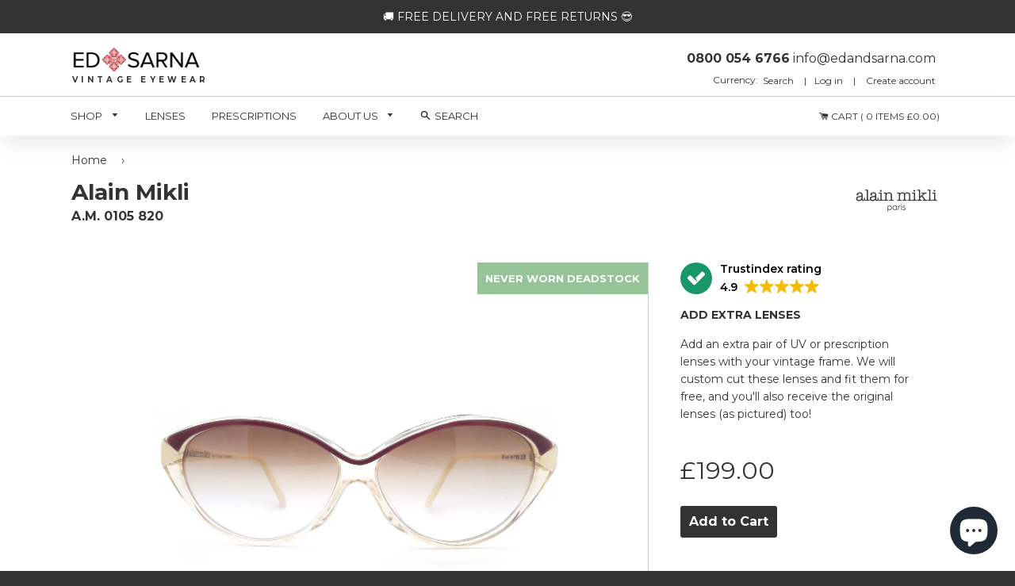

--- FILE ---
content_type: text/html; charset=utf-8
request_url: https://edandsarna.com/products/alain-mikli-a-m-0105-820-vintage-cateye-sunglasses
body_size: 41880
content:
<!doctype html lang="en">
<!--[if IE 8]><html class="no-js lt-ie9" lang="en"> <![endif]-->
<!--[if IE 9 ]><html class="ie9 no-js"> <![endif]-->
<!--[if (gt IE 9)|!(IE)]><!--> <html class="no-js"> <!--<![endif]-->
<head> 
  
  


  
<script>
        YETT_BLACKLIST = [
         /nfcube/, /klaviyo/, /tidio/]
!function(t,e){"object"==typeof exports&&"undefined"!=typeof module?e(exports):"function"==typeof define&&define.amd?define(["exports"],e):e(t.yett={})}(this,function(t){"use strict";var e={blacklist:window.YETT_BLACKLIST,whitelist:window.YETT_WHITELIST},r={blacklisted:[]},n=function(t,r){return t&&(!r||"javascript/blocked"!==r)&&(!e.blacklist||e.blacklist.some(function(e){return e.test(t)}))&&(!e.whitelist||e.whitelist.every(function(e){return!e.test(t)}))},i=function(t){var r=t.getAttribute("src");return e.blacklist&&e.blacklist.every(function(t){return!t.test(r)})||e.whitelist&&e.whitelist.some(function(t){return t.test(r)})},c=new MutationObserver(function(t){t.forEach(function(t){for(var e=t.addedNodes,i=function(t){var i=e[t];if(1===i.nodeType&&"SCRIPT"===i.tagName){var c=i.src,o=i.type;if(n(c,o)){r.blacklisted.push(i.cloneNode()),i.type="javascript/blocked";i.addEventListener("beforescriptexecute",function t(e){"javascript/blocked"===i.getAttribute("type")&&e.preventDefault(),i.removeEventListener("beforescriptexecute",t)}),i.parentElement.removeChild(i)}}},c=0;c<e.length;c++)i(c)})});c.observe(document.documentElement,{childList:!0,subtree:!0});var o=document.createElement;document.createElement=function(){for(var t=arguments.length,e=Array(t),r=0;r<t;r++)e[r]=arguments[r];if("script"!==e[0].toLowerCase())return o.bind(document).apply(void 0,e);var i=o.bind(document).apply(void 0,e),c=i.setAttribute.bind(i);return Object.defineProperties(i,{src:{get:function(){return i.getAttribute("src")},set:function(t){return n(t,i.type)&&c("type","javascript/blocked"),c("src",t),!0}},type:{set:function(t){var e=n(i.src,i.type)?"javascript/blocked":t;return c("type",e),!0}}}),i.setAttribute=function(t,e){"type"===t||"src"===t?i[t]=e:HTMLScriptElement.prototype.setAttribute.call(i,t,e)},i};var l=function(t){if(Array.isArray(t)){for(var e=0,r=Array(t.length);e<t.length;e++)r[e]=t[e];return r}return Array.from(t)},a=new RegExp("[|\\{}()[\\]^$+*?.]","g");t.unblock=function(){for(var t=arguments.length,n=Array(t),o=0;o<t;o++)n[o]=arguments[o];n.length<1?(e.blacklist=[],e.whitelist=[]):(e.blacklist&&(e.blacklist=e.blacklist.filter(function(t){return n.every(function(e){return!t.test(e)})})),e.whitelist&&(e.whitelist=[].concat(l(e.whitelist),l(n.map(function(t){var r=".*"+t.replace(a,"\\$&")+".*";return e.whitelist.find(function(t){return t.toString()===r.toString()})?null:new RegExp(r)}).filter(Boolean)))));for(var s=document.querySelectorAll('script[type="javascript/blocked"]'),u=0;u<s.length;u++){var p=s[u];i(p)&&(p.type="application/javascript",r.blacklisted.push(p),p.parentElement.removeChild(p))}var d=0;[].concat(l(r.blacklisted)).forEach(function(t,e){if(i(t)){var n=document.createElement("script");n.setAttribute("src",t.src),n.setAttribute("type","application/javascript"),document.head.appendChild(n),r.blacklisted.splice(e-d,1),d++}}),e.blacklist&&e.blacklist.length<1&&c.disconnect()},Object.defineProperty(t,"__esModule",{value:!0})});
//# sourceMappingURL=yett.min.js.map
    </script>

  
  <meta name="msvalidate.01" content="FF673D69C441F20D71A132C77C8796A7" />
  <meta name="google-site-verification" content="HEloTDhA0_jl7erhoYC2VaB01tGRshjnzk2GuhEey04" />
  

  <meta name="facebook-domain-verification" content="u3y2pdixz20sa9q970avxhc96rz7h9" />
<meta property="og:site_name" content="Ed &amp; Sarna Vintage Eyewear" />

    <meta property="og:image" content="//edandsarna.com/cdn/shop/products/Alain_Mikli_AM0105_820_Front_large.jpg?v=1590033966" />
    <meta property="og:description" content="These cateye sunglasses have a streamlined design with a red hatched detailing across the brow." />
    <meta property="og:title" content="Alain Mikli - AM0105 820 - Ed &amp; Sarna Vintage Eyewear" />
    <meta property="og:type" content="product" />
    <meta property="og:url" content="https://edandsarna.com/products/alain-mikli-a-m-0105-820-vintage-cateye-sunglasses" />

  
  
  <!-- Basic page needs ================================================== -->
  <meta charset="utf-8">
  <meta http-equiv="X-UA-Compatible" content="IE=edge,chrome=1">

  
  <link rel="shortcut icon" href="//edandsarna.com/cdn/shop/t/84/assets/favicon.png?v=24773399309246168631761643040" type="image/png" />
  

  <!-- Title and description ================================================== -->
  <title>
  Alain Mikli Slimline Vintage Cateye Sunglasses &ndash; Ed &amp; Sarna Vintage Eyewear
  </title>

  
  <meta name="description" content="These cateye sunglasses have a streamlined design with a red hatched detailing across the brow.">
  

  <!-- Helpers ================================================== -->
  <!-- /snippets/social-meta-tags.liquid -->


  <meta property="og:type" content="product">
  <meta property="og:title" content="Alain Mikli - AM0105 820">
  
    <meta property="og:image" content="http://edandsarna.com/cdn/shop/products/Alain_Mikli_AM0105_820_Flat_left_grande.jpg?v=1525229170">
    <meta property="og:image:secure_url" content="https://edandsarna.com/cdn/shop/products/Alain_Mikli_AM0105_820_Flat_left_grande.jpg?v=1525229170">
  
    <meta property="og:image" content="http://edandsarna.com/cdn/shop/products/Alain_Mikli_AM0105_820_Front_left_grande.jpg?v=1525229170">
    <meta property="og:image:secure_url" content="https://edandsarna.com/cdn/shop/products/Alain_Mikli_AM0105_820_Front_left_grande.jpg?v=1525229170">
  
    <meta property="og:image" content="http://edandsarna.com/cdn/shop/products/Alain_Mikli_AM0105_820_Front_grande.jpg?v=1590033966">
    <meta property="og:image:secure_url" content="https://edandsarna.com/cdn/shop/products/Alain_Mikli_AM0105_820_Front_grande.jpg?v=1590033966">
  
  <meta property="og:description" content="These cateye sunglasses have a streamlined design with a red hatched detailing across the brow.">
  <meta property="og:price:amount" content="199.00">
  <meta property="og:price:currency" content="GBP">

<meta property="og:url" content="https://edandsarna.com/products/alain-mikli-a-m-0105-820-vintage-cateye-sunglasses">
<meta property="og:site_name" content="Ed &amp; Sarna Vintage Eyewear">




  <meta name="twitter:card" content="summary">


  <meta name="twitter:title" content="Alain Mikli - AM0105 820">
  <meta name="twitter:description" content="These cateye sunglasses have a streamlined design with a red hatched detailing across the brow.">
  <meta name="twitter:image" content="https://edandsarna.com/cdn/shop/products/Alain_Mikli_AM0105_820_Front_grande.jpg?v=1590033966">
  <meta name="twitter:image:width" content="600">
  <meta name="twitter:image:height" content="600">


  <link rel="canonical" href="https://edandsarna.com/products/alain-mikli-a-m-0105-820-vintage-cateye-sunglasses">
  <meta name="viewport" content="width=device-width,initial-scale=1,shrink-to-fit=no">
  <meta name="theme-color" content="#333333">

  <!-- CSS ================================================== -->
  <link href="//edandsarna.com/cdn/shop/t/84/assets/timber.scss.css?v=10001547122357937371761643390" rel="stylesheet" type="text/css" media="all" />
  <link href="//edandsarna.com/cdn/shop/t/84/assets/slick-theme.css?v=124763184091509990701761643040" rel="stylesheet" type="text/css" media="all" />
  <link href="//edandsarna.com/cdn/shop/t/84/assets/edandsarna.scss.css?v=139775221611189440651761643040" rel="stylesheet" type="text/css" media="all" />
  <link href="//edandsarna.com/cdn/shop/t/84/assets/slick.css?v=111603181540343972631761643040" rel="stylesheet" type="text/css" media="all" />
  <link href="//edandsarna.com/cdn/shop/t/84/assets/style.css?v=178625846033318586101761643040" rel="stylesheet" type="text/css" media="all" />
  
  <link href="https://fonts.googleapis.com/css?family=Montserrat:300i,400,600,600i,700,700i" rel="stylesheet">
  <link href="https://maxcdn.bootstrapcdn.com/font-awesome/4.7.0/css/font-awesome.min.css" rel="stylesheet">
<link href="https://fonts.googleapis.com/css?family=PT+Serif" rel="stylesheet">
  <link href="https://fonts.googleapis.com/css?family=Dancing+Script:400,700" rel="stylesheet">   
  
  <!-- Header hook for plugins ================================================== -->
  <script>window.performance && window.performance.mark && window.performance.mark('shopify.content_for_header.start');</script><meta name="google-site-verification" content="tTyGaVjFCeV9EvzsFvcAaXcyTDk18vZoaN5R12NgD-k">
<meta name="facebook-domain-verification" content="9y3rhiq2z4le8sgyuxnl575kitukj0">
<meta id="shopify-digital-wallet" name="shopify-digital-wallet" content="/22327357/digital_wallets/dialog">
<meta name="shopify-checkout-api-token" content="2b13f1049c53c8f267ccd3f82ca1df38">
<meta id="in-context-paypal-metadata" data-shop-id="22327357" data-venmo-supported="false" data-environment="production" data-locale="en_US" data-paypal-v4="true" data-currency="GBP">
<link rel="alternate" type="application/json+oembed" href="https://edandsarna.com/products/alain-mikli-a-m-0105-820-vintage-cateye-sunglasses.oembed">
<script async="async" src="/checkouts/internal/preloads.js?locale=en-GB"></script>
<link rel="preconnect" href="https://shop.app" crossorigin="anonymous">
<script async="async" src="https://shop.app/checkouts/internal/preloads.js?locale=en-GB&shop_id=22327357" crossorigin="anonymous"></script>
<script id="apple-pay-shop-capabilities" type="application/json">{"shopId":22327357,"countryCode":"GB","currencyCode":"GBP","merchantCapabilities":["supports3DS"],"merchantId":"gid:\/\/shopify\/Shop\/22327357","merchantName":"Ed \u0026 Sarna Vintage Eyewear","requiredBillingContactFields":["postalAddress","email","phone"],"requiredShippingContactFields":["postalAddress","email","phone"],"shippingType":"shipping","supportedNetworks":["visa","maestro","masterCard","amex","discover","elo"],"total":{"type":"pending","label":"Ed \u0026 Sarna Vintage Eyewear","amount":"1.00"},"shopifyPaymentsEnabled":true,"supportsSubscriptions":true}</script>
<script id="shopify-features" type="application/json">{"accessToken":"2b13f1049c53c8f267ccd3f82ca1df38","betas":["rich-media-storefront-analytics"],"domain":"edandsarna.com","predictiveSearch":true,"shopId":22327357,"locale":"en"}</script>
<script>var Shopify = Shopify || {};
Shopify.shop = "edandsarna.myshopify.com";
Shopify.locale = "en";
Shopify.currency = {"active":"GBP","rate":"1.0"};
Shopify.country = "GB";
Shopify.theme = {"name":"logo image fix ","id":155993506004,"schema_name":null,"schema_version":null,"theme_store_id":null,"role":"main"};
Shopify.theme.handle = "null";
Shopify.theme.style = {"id":null,"handle":null};
Shopify.cdnHost = "edandsarna.com/cdn";
Shopify.routes = Shopify.routes || {};
Shopify.routes.root = "/";</script>
<script type="module">!function(o){(o.Shopify=o.Shopify||{}).modules=!0}(window);</script>
<script>!function(o){function n(){var o=[];function n(){o.push(Array.prototype.slice.apply(arguments))}return n.q=o,n}var t=o.Shopify=o.Shopify||{};t.loadFeatures=n(),t.autoloadFeatures=n()}(window);</script>
<script>
  window.ShopifyPay = window.ShopifyPay || {};
  window.ShopifyPay.apiHost = "shop.app\/pay";
  window.ShopifyPay.redirectState = null;
</script>
<script id="shop-js-analytics" type="application/json">{"pageType":"product"}</script>
<script defer="defer" async type="module" src="//edandsarna.com/cdn/shopifycloud/shop-js/modules/v2/client.init-shop-cart-sync_IZsNAliE.en.esm.js"></script>
<script defer="defer" async type="module" src="//edandsarna.com/cdn/shopifycloud/shop-js/modules/v2/chunk.common_0OUaOowp.esm.js"></script>
<script type="module">
  await import("//edandsarna.com/cdn/shopifycloud/shop-js/modules/v2/client.init-shop-cart-sync_IZsNAliE.en.esm.js");
await import("//edandsarna.com/cdn/shopifycloud/shop-js/modules/v2/chunk.common_0OUaOowp.esm.js");

  window.Shopify.SignInWithShop?.initShopCartSync?.({"fedCMEnabled":true,"windoidEnabled":true});

</script>
<script>
  window.Shopify = window.Shopify || {};
  if (!window.Shopify.featureAssets) window.Shopify.featureAssets = {};
  window.Shopify.featureAssets['shop-js'] = {"shop-cart-sync":["modules/v2/client.shop-cart-sync_DLOhI_0X.en.esm.js","modules/v2/chunk.common_0OUaOowp.esm.js"],"init-fed-cm":["modules/v2/client.init-fed-cm_C6YtU0w6.en.esm.js","modules/v2/chunk.common_0OUaOowp.esm.js"],"shop-button":["modules/v2/client.shop-button_BCMx7GTG.en.esm.js","modules/v2/chunk.common_0OUaOowp.esm.js"],"shop-cash-offers":["modules/v2/client.shop-cash-offers_BT26qb5j.en.esm.js","modules/v2/chunk.common_0OUaOowp.esm.js","modules/v2/chunk.modal_CGo_dVj3.esm.js"],"init-windoid":["modules/v2/client.init-windoid_B9PkRMql.en.esm.js","modules/v2/chunk.common_0OUaOowp.esm.js"],"init-shop-email-lookup-coordinator":["modules/v2/client.init-shop-email-lookup-coordinator_DZkqjsbU.en.esm.js","modules/v2/chunk.common_0OUaOowp.esm.js"],"shop-toast-manager":["modules/v2/client.shop-toast-manager_Di2EnuM7.en.esm.js","modules/v2/chunk.common_0OUaOowp.esm.js"],"shop-login-button":["modules/v2/client.shop-login-button_BtqW_SIO.en.esm.js","modules/v2/chunk.common_0OUaOowp.esm.js","modules/v2/chunk.modal_CGo_dVj3.esm.js"],"avatar":["modules/v2/client.avatar_BTnouDA3.en.esm.js"],"pay-button":["modules/v2/client.pay-button_CWa-C9R1.en.esm.js","modules/v2/chunk.common_0OUaOowp.esm.js"],"init-shop-cart-sync":["modules/v2/client.init-shop-cart-sync_IZsNAliE.en.esm.js","modules/v2/chunk.common_0OUaOowp.esm.js"],"init-customer-accounts":["modules/v2/client.init-customer-accounts_DenGwJTU.en.esm.js","modules/v2/client.shop-login-button_BtqW_SIO.en.esm.js","modules/v2/chunk.common_0OUaOowp.esm.js","modules/v2/chunk.modal_CGo_dVj3.esm.js"],"init-shop-for-new-customer-accounts":["modules/v2/client.init-shop-for-new-customer-accounts_JdHXxpS9.en.esm.js","modules/v2/client.shop-login-button_BtqW_SIO.en.esm.js","modules/v2/chunk.common_0OUaOowp.esm.js","modules/v2/chunk.modal_CGo_dVj3.esm.js"],"init-customer-accounts-sign-up":["modules/v2/client.init-customer-accounts-sign-up_D6__K_p8.en.esm.js","modules/v2/client.shop-login-button_BtqW_SIO.en.esm.js","modules/v2/chunk.common_0OUaOowp.esm.js","modules/v2/chunk.modal_CGo_dVj3.esm.js"],"checkout-modal":["modules/v2/client.checkout-modal_C_ZQDY6s.en.esm.js","modules/v2/chunk.common_0OUaOowp.esm.js","modules/v2/chunk.modal_CGo_dVj3.esm.js"],"shop-follow-button":["modules/v2/client.shop-follow-button_XetIsj8l.en.esm.js","modules/v2/chunk.common_0OUaOowp.esm.js","modules/v2/chunk.modal_CGo_dVj3.esm.js"],"lead-capture":["modules/v2/client.lead-capture_DvA72MRN.en.esm.js","modules/v2/chunk.common_0OUaOowp.esm.js","modules/v2/chunk.modal_CGo_dVj3.esm.js"],"shop-login":["modules/v2/client.shop-login_ClXNxyh6.en.esm.js","modules/v2/chunk.common_0OUaOowp.esm.js","modules/v2/chunk.modal_CGo_dVj3.esm.js"],"payment-terms":["modules/v2/client.payment-terms_CNlwjfZz.en.esm.js","modules/v2/chunk.common_0OUaOowp.esm.js","modules/v2/chunk.modal_CGo_dVj3.esm.js"]};
</script>
<script>(function() {
  var isLoaded = false;
  function asyncLoad() {
    if (isLoaded) return;
    isLoaded = true;
    var urls = ["\/\/www.powr.io\/powr.js?powr-token=edandsarna.myshopify.com\u0026external-type=shopify\u0026shop=edandsarna.myshopify.com","https:\/\/d3f0kqa8h3si01.cloudfront.net\/scripts\/edandsarna.20231003025105.scripttag.js?shop=edandsarna.myshopify.com","https:\/\/cdn.shopify.com\/s\/files\/1\/2232\/7357\/t\/25\/assets\/tipo.booking.init.js?shop=edandsarna.myshopify.com","https:\/\/ecommplugins-scripts.trustpilot.com\/v2.1\/js\/header.min.js?settings=eyJrZXkiOiI0MVg5bFM0WGxoUVhFZm5XIiwicyI6InNrdSJ9\u0026shop=edandsarna.myshopify.com","https:\/\/ecommplugins-trustboxsettings.trustpilot.com\/edandsarna.myshopify.com.js?settings=1637524187572\u0026shop=edandsarna.myshopify.com","https:\/\/cdn.nfcube.com\/d8a816912f87a26070d165154d6091b4.js?shop=edandsarna.myshopify.com","https:\/\/static.klaviyo.com\/onsite\/js\/NZ5M9A\/klaviyo.js?company_id=NZ5M9A\u0026shop=edandsarna.myshopify.com"];
    for (var i = 0; i < urls.length; i++) {
      var s = document.createElement('script');
      s.type = 'text/javascript';
      s.async = true;
      s.src = urls[i];
      var x = document.getElementsByTagName('script')[0];
      x.parentNode.insertBefore(s, x);
    }
  };
  if(window.attachEvent) {
    window.attachEvent('onload', asyncLoad);
  } else {
    window.addEventListener('load', asyncLoad, false);
  }
})();</script>
<script id="__st">var __st={"a":22327357,"offset":0,"reqid":"9e524a7f-51cb-4459-b31c-aa8626b824e5-1768388362","pageurl":"edandsarna.com\/products\/alain-mikli-a-m-0105-820-vintage-cateye-sunglasses","u":"db0d3bbd34b4","p":"product","rtyp":"product","rid":592509370426};</script>
<script>window.ShopifyPaypalV4VisibilityTracking = true;</script>
<script id="captcha-bootstrap">!function(){'use strict';const t='contact',e='account',n='new_comment',o=[[t,t],['blogs',n],['comments',n],[t,'customer']],c=[[e,'customer_login'],[e,'guest_login'],[e,'recover_customer_password'],[e,'create_customer']],r=t=>t.map((([t,e])=>`form[action*='/${t}']:not([data-nocaptcha='true']) input[name='form_type'][value='${e}']`)).join(','),a=t=>()=>t?[...document.querySelectorAll(t)].map((t=>t.form)):[];function s(){const t=[...o],e=r(t);return a(e)}const i='password',u='form_key',d=['recaptcha-v3-token','g-recaptcha-response','h-captcha-response',i],f=()=>{try{return window.sessionStorage}catch{return}},m='__shopify_v',_=t=>t.elements[u];function p(t,e,n=!1){try{const o=window.sessionStorage,c=JSON.parse(o.getItem(e)),{data:r}=function(t){const{data:e,action:n}=t;return t[m]||n?{data:e,action:n}:{data:t,action:n}}(c);for(const[e,n]of Object.entries(r))t.elements[e]&&(t.elements[e].value=n);n&&o.removeItem(e)}catch(o){console.error('form repopulation failed',{error:o})}}const l='form_type',E='cptcha';function T(t){t.dataset[E]=!0}const w=window,h=w.document,L='Shopify',v='ce_forms',y='captcha';let A=!1;((t,e)=>{const n=(g='f06e6c50-85a8-45c8-87d0-21a2b65856fe',I='https://cdn.shopify.com/shopifycloud/storefront-forms-hcaptcha/ce_storefront_forms_captcha_hcaptcha.v1.5.2.iife.js',D={infoText:'Protected by hCaptcha',privacyText:'Privacy',termsText:'Terms'},(t,e,n)=>{const o=w[L][v],c=o.bindForm;if(c)return c(t,g,e,D).then(n);var r;o.q.push([[t,g,e,D],n]),r=I,A||(h.body.append(Object.assign(h.createElement('script'),{id:'captcha-provider',async:!0,src:r})),A=!0)});var g,I,D;w[L]=w[L]||{},w[L][v]=w[L][v]||{},w[L][v].q=[],w[L][y]=w[L][y]||{},w[L][y].protect=function(t,e){n(t,void 0,e),T(t)},Object.freeze(w[L][y]),function(t,e,n,w,h,L){const[v,y,A,g]=function(t,e,n){const i=e?o:[],u=t?c:[],d=[...i,...u],f=r(d),m=r(i),_=r(d.filter((([t,e])=>n.includes(e))));return[a(f),a(m),a(_),s()]}(w,h,L),I=t=>{const e=t.target;return e instanceof HTMLFormElement?e:e&&e.form},D=t=>v().includes(t);t.addEventListener('submit',(t=>{const e=I(t);if(!e)return;const n=D(e)&&!e.dataset.hcaptchaBound&&!e.dataset.recaptchaBound,o=_(e),c=g().includes(e)&&(!o||!o.value);(n||c)&&t.preventDefault(),c&&!n&&(function(t){try{if(!f())return;!function(t){const e=f();if(!e)return;const n=_(t);if(!n)return;const o=n.value;o&&e.removeItem(o)}(t);const e=Array.from(Array(32),(()=>Math.random().toString(36)[2])).join('');!function(t,e){_(t)||t.append(Object.assign(document.createElement('input'),{type:'hidden',name:u})),t.elements[u].value=e}(t,e),function(t,e){const n=f();if(!n)return;const o=[...t.querySelectorAll(`input[type='${i}']`)].map((({name:t})=>t)),c=[...d,...o],r={};for(const[a,s]of new FormData(t).entries())c.includes(a)||(r[a]=s);n.setItem(e,JSON.stringify({[m]:1,action:t.action,data:r}))}(t,e)}catch(e){console.error('failed to persist form',e)}}(e),e.submit())}));const S=(t,e)=>{t&&!t.dataset[E]&&(n(t,e.some((e=>e===t))),T(t))};for(const o of['focusin','change'])t.addEventListener(o,(t=>{const e=I(t);D(e)&&S(e,y())}));const B=e.get('form_key'),M=e.get(l),P=B&&M;t.addEventListener('DOMContentLoaded',(()=>{const t=y();if(P)for(const e of t)e.elements[l].value===M&&p(e,B);[...new Set([...A(),...v().filter((t=>'true'===t.dataset.shopifyCaptcha))])].forEach((e=>S(e,t)))}))}(h,new URLSearchParams(w.location.search),n,t,e,['guest_login'])})(!0,!0)}();</script>
<script integrity="sha256-4kQ18oKyAcykRKYeNunJcIwy7WH5gtpwJnB7kiuLZ1E=" data-source-attribution="shopify.loadfeatures" defer="defer" src="//edandsarna.com/cdn/shopifycloud/storefront/assets/storefront/load_feature-a0a9edcb.js" crossorigin="anonymous"></script>
<script crossorigin="anonymous" defer="defer" src="//edandsarna.com/cdn/shopifycloud/storefront/assets/shopify_pay/storefront-65b4c6d7.js?v=20250812"></script>
<script data-source-attribution="shopify.dynamic_checkout.dynamic.init">var Shopify=Shopify||{};Shopify.PaymentButton=Shopify.PaymentButton||{isStorefrontPortableWallets:!0,init:function(){window.Shopify.PaymentButton.init=function(){};var t=document.createElement("script");t.src="https://edandsarna.com/cdn/shopifycloud/portable-wallets/latest/portable-wallets.en.js",t.type="module",document.head.appendChild(t)}};
</script>
<script data-source-attribution="shopify.dynamic_checkout.buyer_consent">
  function portableWalletsHideBuyerConsent(e){var t=document.getElementById("shopify-buyer-consent"),n=document.getElementById("shopify-subscription-policy-button");t&&n&&(t.classList.add("hidden"),t.setAttribute("aria-hidden","true"),n.removeEventListener("click",e))}function portableWalletsShowBuyerConsent(e){var t=document.getElementById("shopify-buyer-consent"),n=document.getElementById("shopify-subscription-policy-button");t&&n&&(t.classList.remove("hidden"),t.removeAttribute("aria-hidden"),n.addEventListener("click",e))}window.Shopify?.PaymentButton&&(window.Shopify.PaymentButton.hideBuyerConsent=portableWalletsHideBuyerConsent,window.Shopify.PaymentButton.showBuyerConsent=portableWalletsShowBuyerConsent);
</script>
<script data-source-attribution="shopify.dynamic_checkout.cart.bootstrap">document.addEventListener("DOMContentLoaded",(function(){function t(){return document.querySelector("shopify-accelerated-checkout-cart, shopify-accelerated-checkout")}if(t())Shopify.PaymentButton.init();else{new MutationObserver((function(e,n){t()&&(Shopify.PaymentButton.init(),n.disconnect())})).observe(document.body,{childList:!0,subtree:!0})}}));
</script>
<script id='scb4127' type='text/javascript' async='' src='https://edandsarna.com/cdn/shopifycloud/privacy-banner/storefront-banner.js'></script><link id="shopify-accelerated-checkout-styles" rel="stylesheet" media="screen" href="https://edandsarna.com/cdn/shopifycloud/portable-wallets/latest/accelerated-checkout-backwards-compat.css" crossorigin="anonymous">
<style id="shopify-accelerated-checkout-cart">
        #shopify-buyer-consent {
  margin-top: 1em;
  display: inline-block;
  width: 100%;
}

#shopify-buyer-consent.hidden {
  display: none;
}

#shopify-subscription-policy-button {
  background: none;
  border: none;
  padding: 0;
  text-decoration: underline;
  font-size: inherit;
  cursor: pointer;
}

#shopify-subscription-policy-button::before {
  box-shadow: none;
}

      </style>

<script>window.performance && window.performance.mark && window.performance.mark('shopify.content_for_header.end');</script>
  
  
  <script type="text/javascript">
  window.moneyFormat = '<span class=money>£{{amount}}</span>';
  var tpbAppUrl = 'https://booking.tipo.io';
  // var tpbAppUrl = 'http://localhost/bookingdevUpdate/public';
  var tpbShopId = '8167';
  var tpbShopPlan = 'BETA';
  var tpbUrlShop = 'edandsarna.myshopify.com';
  var tpbDomainShop = 'edandsarna.com';
  var tpbProductId = '592509370426';
  var tpbCustomer = {
      id: '',
      email:'',
      first_name:'',
      last_name:'',
      phone:'',
  };
  var tpbCustomerId = 0;
  
  var tpbProduct_;
  var tpbProduct = {"id":592509370426,"title":"Alain Mikli - AM0105 820","handle":"alain-mikli-a-m-0105-820-vintage-cateye-sunglasses","description":"\u003cmeta charset=\"utf-8\"\u003eThese cateye sunglasses have a streamlined design with a red hatched detailing across the brow.","published_at":"2018-04-17T18:46:45+01:00","created_at":"2018-04-17T18:46:45+01:00","vendor":"Alain Mikli","type":"Sunglasses","tags":["80s","BFCM","Cateye","Clear","Red","Women"],"price":19900,"price_min":19900,"price_max":19900,"available":true,"price_varies":false,"compare_at_price":null,"compare_at_price_min":0,"compare_at_price_max":0,"compare_at_price_varies":false,"variants":[{"id":7336985985082,"title":"Default Title","option1":"Default Title","option2":null,"option3":null,"sku":"AM0105 820","requires_shipping":true,"taxable":true,"featured_image":null,"available":true,"name":"Alain Mikli - AM0105 820","public_title":null,"options":["Default Title"],"price":19900,"weight":0,"compare_at_price":null,"inventory_quantity":1,"inventory_management":"shopify","inventory_policy":"deny","barcode":"","requires_selling_plan":false,"selling_plan_allocations":[]}],"images":["\/\/edandsarna.com\/cdn\/shop\/products\/Alain_Mikli_AM0105_820_Front.jpg?v=1590033966","\/\/edandsarna.com\/cdn\/shop\/products\/Alain_Mikli_AM0105_820_Front_left.jpg?v=1525229170","\/\/edandsarna.com\/cdn\/shop\/products\/Alain_Mikli_AM0105_820_Flat_left.jpg?v=1525229170","\/\/edandsarna.com\/cdn\/shop\/products\/Alain_Mikli_AM0105_820_Flat_reverse.jpg?v=1525229170","\/\/edandsarna.com\/cdn\/shop\/products\/Alain_Mikli_AM0105_820_Front_left_aerial.jpg?v=1525229170","\/\/edandsarna.com\/cdn\/shop\/products\/Alain_Mikli_AM0105_820_Front_righ.jpg?v=1525229170","\/\/edandsarna.com\/cdn\/shop\/products\/Alain_Mikli_AM0105_820_Hinge.jpg?v=1525229170","\/\/edandsarna.com\/cdn\/shop\/products\/Alain_Mikli_AM0105_820_Reverse_left.jpg?v=1525229170","\/\/edandsarna.com\/cdn\/shop\/products\/Alain_Mikli_AM0105_820_Reverse_right.jpg?v=1525229170","\/\/edandsarna.com\/cdn\/shop\/products\/Boxes_and_cloths_shots_c75e8dd9-2c5c-46fd-b394-0e6b722f5202.jpg?v=1525229170"],"featured_image":"\/\/edandsarna.com\/cdn\/shop\/products\/Alain_Mikli_AM0105_820_Front.jpg?v=1590033966","options":["Title"],"media":[{"alt":"Alain Mikli VIntage Sunglasses AM0105","id":752431923258,"position":1,"preview_image":{"aspect_ratio":1.333,"height":3096,"width":4128,"src":"\/\/edandsarna.com\/cdn\/shop\/products\/Alain_Mikli_AM0105_820_Front.jpg?v=1590033966"},"aspect_ratio":1.333,"height":3096,"media_type":"image","src":"\/\/edandsarna.com\/cdn\/shop\/products\/Alain_Mikli_AM0105_820_Front.jpg?v=1590033966","width":4128},{"alt":null,"id":752431792186,"position":2,"preview_image":{"aspect_ratio":1.333,"height":3096,"width":4128,"src":"\/\/edandsarna.com\/cdn\/shop\/products\/Alain_Mikli_AM0105_820_Front_left.jpg?v=1525229170"},"aspect_ratio":1.333,"height":3096,"media_type":"image","src":"\/\/edandsarna.com\/cdn\/shop\/products\/Alain_Mikli_AM0105_820_Front_left.jpg?v=1525229170","width":4128},{"alt":null,"id":752431562810,"position":3,"preview_image":{"aspect_ratio":1.333,"height":3096,"width":4128,"src":"\/\/edandsarna.com\/cdn\/shop\/products\/Alain_Mikli_AM0105_820_Flat_left.jpg?v=1525229170"},"aspect_ratio":1.333,"height":3096,"media_type":"image","src":"\/\/edandsarna.com\/cdn\/shop\/products\/Alain_Mikli_AM0105_820_Flat_left.jpg?v=1525229170","width":4128},{"alt":null,"id":752431628346,"position":4,"preview_image":{"aspect_ratio":1.333,"height":3096,"width":4128,"src":"\/\/edandsarna.com\/cdn\/shop\/products\/Alain_Mikli_AM0105_820_Flat_reverse.jpg?v=1525229170"},"aspect_ratio":1.333,"height":3096,"media_type":"image","src":"\/\/edandsarna.com\/cdn\/shop\/products\/Alain_Mikli_AM0105_820_Flat_reverse.jpg?v=1525229170","width":4128},{"alt":null,"id":752431726650,"position":5,"preview_image":{"aspect_ratio":1.333,"height":3096,"width":4128,"src":"\/\/edandsarna.com\/cdn\/shop\/products\/Alain_Mikli_AM0105_820_Front_left_aerial.jpg?v=1525229170"},"aspect_ratio":1.333,"height":3096,"media_type":"image","src":"\/\/edandsarna.com\/cdn\/shop\/products\/Alain_Mikli_AM0105_820_Front_left_aerial.jpg?v=1525229170","width":4128},{"alt":null,"id":752431857722,"position":6,"preview_image":{"aspect_ratio":1.333,"height":3096,"width":4128,"src":"\/\/edandsarna.com\/cdn\/shop\/products\/Alain_Mikli_AM0105_820_Front_righ.jpg?v=1525229170"},"aspect_ratio":1.333,"height":3096,"media_type":"image","src":"\/\/edandsarna.com\/cdn\/shop\/products\/Alain_Mikli_AM0105_820_Front_righ.jpg?v=1525229170","width":4128},{"alt":null,"id":752431988794,"position":7,"preview_image":{"aspect_ratio":1.333,"height":3096,"width":4128,"src":"\/\/edandsarna.com\/cdn\/shop\/products\/Alain_Mikli_AM0105_820_Hinge.jpg?v=1525229170"},"aspect_ratio":1.333,"height":3096,"media_type":"image","src":"\/\/edandsarna.com\/cdn\/shop\/products\/Alain_Mikli_AM0105_820_Hinge.jpg?v=1525229170","width":4128},{"alt":null,"id":752432087098,"position":8,"preview_image":{"aspect_ratio":1.333,"height":3096,"width":4128,"src":"\/\/edandsarna.com\/cdn\/shop\/products\/Alain_Mikli_AM0105_820_Reverse_left.jpg?v=1525229170"},"aspect_ratio":1.333,"height":3096,"media_type":"image","src":"\/\/edandsarna.com\/cdn\/shop\/products\/Alain_Mikli_AM0105_820_Reverse_left.jpg?v=1525229170","width":4128},{"alt":null,"id":752432119866,"position":9,"preview_image":{"aspect_ratio":1.333,"height":3096,"width":4128,"src":"\/\/edandsarna.com\/cdn\/shop\/products\/Alain_Mikli_AM0105_820_Reverse_right.jpg?v=1525229170"},"aspect_ratio":1.333,"height":3096,"media_type":"image","src":"\/\/edandsarna.com\/cdn\/shop\/products\/Alain_Mikli_AM0105_820_Reverse_right.jpg?v=1525229170","width":4128},{"alt":null,"id":754828935226,"position":10,"preview_image":{"aspect_ratio":1.333,"height":3096,"width":4128,"src":"\/\/edandsarna.com\/cdn\/shop\/products\/Boxes_and_cloths_shots_c75e8dd9-2c5c-46fd-b394-0e6b722f5202.jpg?v=1525229170"},"aspect_ratio":1.333,"height":3096,"media_type":"image","src":"\/\/edandsarna.com\/cdn\/shop\/products\/Boxes_and_cloths_shots_c75e8dd9-2c5c-46fd-b394-0e6b722f5202.jpg?v=1525229170","width":4128}],"requires_selling_plan":false,"selling_plan_groups":[],"content":"\u003cmeta charset=\"utf-8\"\u003eThese cateye sunglasses have a streamlined design with a red hatched detailing across the brow."};
        		tpbProduct.variants[0].inventory_management  = 'shopify';
  		tpbProduct.variants[0].inventory_quantity = 1;
      tpbProduct.variants[0].inventory_policy   = 'deny';
    
    tpbProduct.options = [{"name":"Title","position":1,"values":["Default Title"]}]  
  var tpbVariantId = false;

    var tpbSettings = {"general":{"hide_add_to_cart":"2","hide_buy_now":"0","redirect_url":null,"allow_bring_more":true,"confirm_to":"checkout","time_format":"12h","multipleEmployees":"0","multipleLocations":"0","formatDate":"DD MM YYYY","formatDateServe":"d m Y","formatDateTime":"DD MM YYYY hh:mm a","formatTime":"hh:mm a","weekStart":"1","available_time":{"work_hours":[{"periods":[{"startTime":"09:30","endTime":"18:00"}],"day":"MonDay"},{"periods":[{"startTime":"09:30","endTime":"18:00"}],"day":"Tuesday"},{"periods":[],"day":"Wednesday"},{"periods":[],"day":"Thursday"},{"periods":[],"day":"Friday"},{"periods":[],"day":"Saturday"},{"periods":[],"day":"Sunday"}],"days_off":[],"special_days":[]},"work_hours":[{"periods":[{"startTime":"09:30","endTime":"18:00"}],"day":"MonDay"},{"periods":[{"startTime":"09:30","endTime":"18:00"}],"day":"Tuesday"},{"periods":[],"day":"Wednesday"},{"periods":[],"day":"Thursday"},{"periods":[],"day":"Friday"},{"periods":[],"day":"Saturday"},{"periods":[],"day":"Sunday"}]},"booking":{"font":"Helvetica","primary_color":"#95c595","cancel_button":"#fff","text_color":"#333333","calender_background_color":"#91adc2","calender_text_color":"#ffffff","day_off_color":"#4a4a4a","time_slot_color":"#414c89","time_slot_color_hover":"#313d88","selected_time_slot_color":"#ffd153","background_color_calendar":"#2b3360","background_image":"5f19686c2effe_1595500652.png","selected_day_color":"#95c595","time_slot_color_selected":"#95c595","sortProduct":{"type":1,"sortProductAuto":"asc","sortProductManually":["4540612673594","2157691797562"]},"timeBlock":"flexible","stepping":"15","text_price_color":"#333333"},"translation":{"time_slot_no_available":"This slot is no longer available","languageDatepicker":"en-GB","please_select":"Please select your appointment type","training":"Training","trainer":"Trainer","bringing_anyone":"Bringing anyone with you?","num_of_additional":"Number of Additional People","date_and_time":"Pick date & time","continue":"Continue","total_price":"Total Price","confirm":"Confirm","cancel":"Cancel","thank_you":"Thank you! Your booking is completed","date":"Date","time":"Time","location":"Location","first_name":"First name","last_name":"Last name","phone":"Phone","email":"Email","address":"Address","address_2":"Address 2","status":"Status","country":"Country","quantity":"Quantity","product":"Appointment Type","product_placeholder":"Select your appointment type","variant":"Variant","variant_placeholder":"Select your variant","location_placeholder":"Select your location","employee":"Adam Sarna","employee_placeholder":"Book your eyewear expert","back":"Back","payment":"Book Now","datetime":"Date Time","duration":"Duration","you_can_only_bring":"You can only bring {number} people","not_available":"Selected appointment is currently not available.","is_required":"This field is required.","price":"Price","customDatePickerDays":"Sunday, Monday, Tuesday, Wednesday, Thursday, Friday, Saturday","customDatePickerDaysShort":"Sun, Mon, Tue, Wed, Thu, Fri, Sat","customDatePickerDaysMin":"Su, Mo, Tu, We, Th, Fr, Sa","customDatePickerMonths":"January, February, March, April, May, June, July, August, September, October, November, December","customDatePickerMonthsShort":"Jan, Feb, Mar, Apr, May, Jun, Jul, Aug, Sep, Oct, Nov, Dec","full_name":"Fullname","no_employee":"No employee","no_location":"No location","export_file_isc":"Export to file isc","confirm_free_booking_successfully":"Thank for your booking . We'll get back to you shortly.","confirm_free_booking_unsuccessfully":"Whoops, looks like something went wrong.","duration_unit":"minutes","valid_phone_number":"Please enter a valid phone number.","valid_email":"Please enter a valid email."},"free_form":{"first_name":{"enable":true,"label":"First name","required":true},"last_name":{"enable":true,"label":"Last name","required":true},"email":{"label":"Email","required":true,"enable":true},"phone_number":{"enable":true,"label":"Phone number","required":true}},"languageDatepicker":{"days":["Sunday","Monday","Tuesday","Wednesday","Thursday","Friday","Saturday"],"daysShort":["Sun","Mon","Tue","Wed","Thu","Fri","Sat"],"daysMin":["Su","Mo","Tu","We","Th","Fr","Sa"],"months":["January","February","March","April","May","June","July","August","September","October","November","December"],"monthsShort":["Jan","Feb","Mar","Apr","May","Jun","Jul","Aug","Sep","Oct","Nov","Dec"]}}
  var checkPageProduct = false;
  
  checkPageProduct = true;
  

    var tpbBackground = 'https://booking.tipo.io/storage/background-image/5f19686c2effe_1595500652.png';
  
  var tpbTimeZoneShop = 'Europe/London';
  var tpbTimeZoneServer = 'UTC';

  var tpbConfigs = {
    products : [{"id":"4540612673594","title":"Online Consultation","handle":"online-consultation","capacity":{"type":"product","rule":1},"extra_filed_set_id":2413,"note":"Book a FREE online consultation with an Ed & Sarna Vintage Eyewear consultant.","is_free":1,"duration":{"type":"product","rule":"30"},"location_ids":[9980],"employee_ids":[14204]},{"id":"2157691797562","title":"Private Consultation in London","handle":"vip-consultation","capacity":{"type":"product","rule":1},"extra_filed_set_id":2126,"note":"Let us bring our collection to you to try on. Book a face to face appointment in London with a vintage eyewear expert.","is_free":0,"duration":{"type":"product","rule":60},"location_ids":[9980],"employee_ids":[14204]}],
    locations : [{"id":9980,"name":"London","employee_ids":[14204]}],
    employees : [{"id":14204,"first_name":"Any","last_name":"Trainer"}]
  }
</script>

<link href="//edandsarna.com/cdn/shop/t/84/assets/tipo.booking.scss.css?v=162374252442375295671761643040" rel="stylesheet" type="text/css" media="all" /><script src='//edandsarna.com/cdn/shop/t/84/assets/tipo.booking.js?v=50343056766388635811761643040' ></script>


  <script type="template/html" id="tpb-template_history-booking">
    <div class="tpb-header"><p>Booking History</p></div>
    <div class="tpb-list-history">
        <div class="tpb-sub-scroll">
            <p>< - - - - - ></p>
        </div>
        <div class="tpb-table-scroll">
            <table class="tpb-table">
                <thead class="tpb-table_thead">
                <tr>
                    {% if settings.general.multipleEmployees == '1' %}
                    <th class="tpb-column-scroll tpb-table_th-trainer" width="22%">{{settings.translation.employee}}
                    </th>
                    {% endif %}
                    {% if settings.general.multipleLocations == '1' %}
                    <th class="tpb-table_th-location" width="20%">{{settings.translation.location}}</th>
                    {% endif %}
                    <th class="tpb-table_th-services" width="20%">{{settings.translation.product}}</th>
                    <th class="tpb-table_th-time" width="12%">{{settings.translation.time}}</th>
                    <th class="tpb-table_th-payment" width="11%">{{settings.translation.payment}}</th>
                    <th class="tpb-table_th-status" width="10%">{{settings.translation.status}}</th>
                    <th class="tpb-table_th-view" width="5%"></th>
                </tr>
                </thead>
                <tbody class="tpb-table_tbody">
                {% for booking in bookings %}
                <tr>
                    {% if settings.general.multipleEmployees == '1' %}
                    <td class="tpb-column-scroll">
                        <div class="tpb-table_trainer">
                            <div class="tpb-table_avatar">
                                <img src={{ booking.employee.avatar }} alt="">
                            </div>
                            <div class="tpb-table_title">
                                <span class="tpb-context-table">{{ booking.employee.first_name }} {{ booking.employee.last_name}}</span>
                                <p class="tpb-table-sub">{{ booking.employee.email }}</p>
                            </div>
                        </div>
                    </td>
                    {% endif %}
                    {% if settings.general.multipleLocations == '1' %}
                    <td><span class="tpb-context-table">{{ booking.location.name }}</span></td>
                    {% endif %}
                    <td><span class="tpb-context-table">{{ booking.service.title }}</span></td>
                    <td>
              <span class="tpb-context-table tpb-context-table_time">
                <svg class="svg-icon" viewBox="0 0 20 20">
                  <path
                      d="M10.25,2.375c-4.212,0-7.625,3.413-7.625,7.625s3.413,7.625,7.625,7.625s7.625-3.413,7.625-7.625S14.462,2.375,10.25,2.375M10.651,16.811v-0.403c0-0.221-0.181-0.401-0.401-0.401s-0.401,0.181-0.401,0.401v0.403c-3.443-0.201-6.208-2.966-6.409-6.409h0.404c0.22,0,0.401-0.181,0.401-0.401S4.063,9.599,3.843,9.599H3.439C3.64,6.155,6.405,3.391,9.849,3.19v0.403c0,0.22,0.181,0.401,0.401,0.401s0.401-0.181,0.401-0.401V3.19c3.443,0.201,6.208,2.965,6.409,6.409h-0.404c-0.22,0-0.4,0.181-0.4,0.401s0.181,0.401,0.4,0.401h0.404C16.859,13.845,14.095,16.609,10.651,16.811 M12.662,12.412c-0.156,0.156-0.409,0.159-0.568,0l-2.127-2.129C9.986,10.302,9.849,10.192,9.849,10V5.184c0-0.221,0.181-0.401,0.401-0.401s0.401,0.181,0.401,0.401v4.651l2.011,2.008C12.818,12.001,12.818,12.256,12.662,12.412"></path>
                </svg>
                {{ booking.time_start }}
              </span>
                        <div class='tooltip'>
                            {{ booking.range_date_time }}
                        </div>
                    </td>
                    <td><p class="tpb-context-table">{{ booking.price | format_money : window.moneyFormat }}</p></td>
                    <td class="tpb-table_status"><span class="tpb-context-table tpb-context-table_status">{{ booking.status }}</span>
                    </td>
                    <td class="tpb-table_action">
              <span class="tpb-context-table">
                  <div class="tpb-wrapper-btnView">
                      <button class="tpb-btnView" data-index={{ forloop.index0 }}>
                      <svg class="svg-icon" viewBox="0 0 20 20">
                        <path
                            d="M10,6.978c-1.666,0-3.022,1.356-3.022,3.022S8.334,13.022,10,13.022s3.022-1.356,3.022-3.022S11.666,6.978,10,6.978M10,12.267c-1.25,0-2.267-1.017-2.267-2.267c0-1.25,1.016-2.267,2.267-2.267c1.251,0,2.267,1.016,2.267,2.267C12.267,11.25,11.251,12.267,10,12.267 M18.391,9.733l-1.624-1.639C14.966,6.279,12.563,5.278,10,5.278S5.034,6.279,3.234,8.094L1.609,9.733c-0.146,0.147-0.146,0.386,0,0.533l1.625,1.639c1.8,1.815,4.203,2.816,6.766,2.816s4.966-1.001,6.767-2.816l1.624-1.639C18.536,10.119,18.536,9.881,18.391,9.733 M16.229,11.373c-1.656,1.672-3.868,2.594-6.229,2.594s-4.573-0.922-6.23-2.594L2.41,10l1.36-1.374C5.427,6.955,7.639,6.033,10,6.033s4.573,0.922,6.229,2.593L17.59,10L16.229,11.373z"></path>
                      </svg>
                    </button>
                  </div>
              </span>
                    </td>
                </tr>
                {% endfor %}
                </tbody>
            </table>
        </div>
        <div class="tpb-wrapper-btnExport">
            <button class="tpb-btnExport" >
                <div class="tpb-btnExport-title">
                    <svg class="svg-icon" height="453pt" viewBox="0 -28 453.99791 453" width="453pt" xmlns="http://www.w3.org/2000/svg">
                        <path d="m345.375 3.410156c-2.863281-2.847656-7.160156-3.695312-10.890625-2.144531s-6.164063 5.195313-6.164063 9.234375v53.359375c-54.011718 2.148437-81.058593 24.539063-85.191406 28.261719-27.25 22.363281-45.855468 53.527344-52.613281 88.121094-3.378906 16.714843-3.984375 33.871093-1.785156 50.78125l.007812.058593c.019531.148438.042969.300781.066407.449219l2.125 12.214844c.714843 4.113281 3.914062 7.351562 8.019531 8.117187 4.109375.765625 8.257812-1.105469 10.40625-4.6875l6.367187-10.613281c19.5625-32.527344 43.941406-54.089844 72.46875-64.085938 12.867188-4.550781 26.5-6.546874 40.128906-5.882812v55.265625c0 4.046875 2.441407 7.699219 6.183594 9.242187 3.746094 1.546876 8.050782.679688 10.90625-2.191406l105.675782-106.210937c3.894531-3.914063 3.878906-10.246094-.035157-14.140625zm2.949219 194.214844v-40.027344c0-4.90625-3.5625-9.089844-8.410157-9.871094-8.554687-1.378906-31.371093-3.570312-58.335937 5.878907-28.765625 10.078125-53.652344 29.910156-74.148437 59.050781-.058594-9.574219.847656-19.132812 2.707031-28.527344 6.078125-30.730468 21.515625-56.542968 45.878906-76.710937.214844-.175781.417969-.359375.617187-.554688.699219-.648437 26.097657-23.578125 81.609376-23.164062h.074218c5.523438 0 10.003906-4.480469 10.007813-10.003907v-39.136718l81.535156 81.125zm0 0"/><path d="m417.351562 294.953125c-5.519531 0-10 4.476563-10 10v42.261719c-.015624 16.5625-13.4375 29.980468-30 30h-327.351562c-16.5625-.019532-29.980469-13.4375-30-30v-238.242188c.019531-16.5625 13.4375-29.980468 30-30h69.160156c5.523438 0 10-4.476562 10-10 0-5.523437-4.476562-10-10-10h-69.160156c-27.601562.03125-49.96875 22.398438-50 50v238.242188c.03125 27.601562 22.398438 49.96875 50 50h327.351562c27.601563-.03125 49.96875-22.398438 50-50v-42.261719c0-5.523437-4.476562-10-10-10zm0 0"/>
                    </svg>
                    <span class="tpb-btnExport-title_text">{% if settings.translation.export_file_isc %}{{settings.translation.export_file_isc}}{% else %}Export to file isc{% endif %}</span>
                </div>

            </button>
        </div>
    </div>

    <div class="copyright">
        <a href="//apps.shopify.com/partners/tipo" rel="nofollow" attribute target="_blank">Made by <span
            class="company">Tipo Appointment Booking</span></a>
    </div>
</script>
<script type="template/html" id="tpb-modal-control">
    <div id="tpb-modal" class="tpb-modal">

        <!-- Modal content -->
        <div class="tpb-modal-content">
            <span class="tpb-close">&times;</span>
            <div class="tpb-content"></div>
        </div>

    </div>
</script>
<script type="template/html" id="tpb-modal-detail">
    <div class="confirm">
        <div class="product-info">
            <div class="thumb"><img src="{{featured_image}}"/></div>
            <div class="title">{{product_title}}</div>
        </div>
        <div class="booking-info">
            {% if settings.general.multipleEmployees == '1' %}
            <div class="employee">
                <label>
                    <svg xmlns="http://www.w3.org/2000/svg" width="14" height="14" viewBox="0 0 14 14">
                        <g id="Group_141" data-name="Group 141" transform="translate(-236.8 -236.8)">
                            <path id="Path_1029" data-name="Path 1029"
                                  d="M236.8,243.8a7,7,0,1,0,7-7A7.009,7.009,0,0,0,236.8,243.8Zm2.926,4.795a19.261,19.261,0,0,1,2.182-1.275.457.457,0,0,0,.258-.413v-.879a.351.351,0,0,0-.049-.178,2.993,2.993,0,0,1-.364-1.074.348.348,0,0,0-.253-.284,1.907,1.907,0,0,1-.255-.626,1.58,1.58,0,0,1-.089-.583.352.352,0,0,0,.33-.468,2,2,0,0,1-.049-1.2,2.324,2.324,0,0,1,.626-1.091,3,3,0,0,1,.591-.488l.012-.009a2.207,2.207,0,0,1,.554-.284h0a1.763,1.763,0,0,1,.5-.092,2.063,2.063,0,0,1,1.263.267,1.508,1.508,0,0,1,.571.517.354.354,0,0,0,.287.189.534.534,0,0,1,.3.213c.167.221.4.795.115,2.182a.35.35,0,0,0,.187.385,1.426,1.426,0,0,1-.084.608,2.192,2.192,0,0,1-.227.583.37.37,0,0,0-.183.023.355.355,0,0,0-.21.261,3.233,3.233,0,0,1-.267.862.354.354,0,0,0-.034.152v1.016a.454.454,0,0,0,.258.414,19.3,19.3,0,0,1,2.182,1.275,6.274,6.274,0,0,1-8.151-.006ZM243.8,237.5a6.293,6.293,0,0,1,4.6,10.6,20.091,20.091,0,0,0-2.257-1.341v-.786a3.679,3.679,0,0,0,.23-.681c.281-.106.479-.433.666-1.091.169-.6.155-1.022-.046-1.263a3.241,3.241,0,0,0-.284-2.527,1.224,1.224,0,0,0-.615-.448,2.252,2.252,0,0,0-.752-.654,2.748,2.748,0,0,0-1.66-.359,2.472,2.472,0,0,0-.677.129h0a2.923,2.923,0,0,0-.721.367,3.931,3.931,0,0,0-.718.592,2.976,2.976,0,0,0-.8,1.407,2.68,2.68,0,0,0-.031,1.252.526.526,0,0,0-.106.1c-.207.25-.224.649-.052,1.261a1.96,1.96,0,0,0,.522,1.013,3.692,3.692,0,0,0,.371,1.051v.637a20.276,20.276,0,0,0-2.257,1.341,6.291,6.291,0,0,1,4.594-10.6Z"
                                  fill="#6370a7"/>
                        </g>
                    </svg>
                    {{settings.translation.employee}}
                </label>
                <div class="value">{{employee}}</div>
            </div>
            {% endif %}
            <div class="date">
                <label>
                    <svg xmlns="http://www.w3.org/2000/svg" width="14" height="14" viewBox="0 0 14 14">
                        <path id="Union_1" data-name="Union 1"
                              d="M-4292.616-1014H-4306v-14h14v14Zm0-.616v-9.108h-12.768v9.108Zm0-9.723v-3.047h-12.768v3.047Zm-3.466,7.86v-2.252h2.253v2.252Zm.616-.615h1.02v-1.021h-1.02Zm-4.66.615v-2.252h2.252v2.252Zm.616-.615h1.021v-1.021h-1.021Zm-4.661.615v-2.252h2.253v2.252Zm.616-.615h1.02v-1.021h-1.02Zm7.474-2.733v-2.252h2.252v2.252Zm.615-.615h1.02v-1.021h-1.02Zm-4.66.615v-2.252h2.252v2.252Zm.616-.615h1.02v-1.021h-1.02Zm-4.661.615v-2.252h2.253v2.252Zm.616-.615h1.02v-1.021h-1.02Z"
                              transform="translate(4306 1028)" fill="#6370a7"/>
                    </svg>
                    {{settings.translation.date}}
                </label>
                <div class="value">{{date}}</div>
            </div>
            <div class="time">
                <label>
                    <svg xmlns="http://www.w3.org/2000/svg" width="14" height="14" viewBox="0 0 14 14">
                        <g id="Group_150" data-name="Group 150" transform="translate(-179.48 -179.48)">
                            <g id="Group_147" data-name="Group 147">
                                <g id="Group_146" data-name="Group 146">
                                    <path id="Path_1033" data-name="Path 1033"
                                          d="M186.48,179.48a7,7,0,1,0,7,7A7,7,0,0,0,186.48,179.48Zm.3,13.384v-1.231a.3.3,0,1,0-.6,0v1.231a6.4,6.4,0,0,1-6.084-6.084h1.231a.3.3,0,0,0,0-.6H180.1a6.4,6.4,0,0,1,6.084-6.084v1.231a.3.3,0,0,0,.6,0V180.1a6.4,6.4,0,0,1,6.084,6.084h-1.231a.3.3,0,1,0,0,.6h1.234A6.4,6.4,0,0,1,186.78,192.864Z"
                                          fill="#6370a7"/>
                                </g>
                            </g>
                            <g id="Group_149" data-name="Group 149">
                                <g id="Group_148" data-name="Group 148">
                                    <path id="Path_1034" data-name="Path 1034"
                                          d="M189.648,189.273l-2.868-2.916v-3.03a.3.3,0,0,0-.6,0v3.153a.3.3,0,0,0,.087.21l2.952,3a.3.3,0,1,0,.429-.42Z"
                                          fill="#6370a7"/>
                                </g>
                            </g>
                        </g>
                    </svg>
                    {{settings.translation.time}}
                </label>
                <div class="value">{{duration}}</div>
            </div>
            {% if settings.general.multipleLocations == '1' %}
            <div class="location">
                <label>
                    <svg xmlns="http://www.w3.org/2000/svg" width="12" height="14" viewBox="0 0 12 14">
                        <g id="Group_153" data-name="Group 153" transform="translate(-358.104 -220.4)">
                            <g id="Group_143" data-name="Group 143">
                                <path id="Path_1030" data-name="Path 1030"
                                      d="M364.1,223.19a2.933,2.933,0,1,0,3.1,2.93A3.023,3.023,0,0,0,364.1,223.19Zm0,5.155a2.229,2.229,0,1,1,2.36-2.225A2.3,2.3,0,0,1,364.1,228.345Z"
                                      fill="#6370a7"/>
                                <path id="Path_1031" data-name="Path 1031"
                                      d="M364.1,220.4c-.069,0-.142,0-.212,0a5.868,5.868,0,0,0-5.756,5.1,5.425,5.425,0,0,0,.079,1.612,1.617,1.617,0,0,0,.043.189,5.21,5.21,0,0,0,.4,1.112,15.808,15.808,0,0,0,4.9,5.8.9.9,0,0,0,1.1,0,15.828,15.828,0,0,0,4.9-5.786,5.338,5.338,0,0,0,.4-1.12c.018-.068.03-.126.04-.18a5.369,5.369,0,0,0,.109-1.074A5.851,5.851,0,0,0,364.1,220.4Zm5.157,6.608c0,.005-.009.054-.03.143a4.96,4.96,0,0,1-.358.994,15.113,15.113,0,0,1-4.69,5.528.125.125,0,0,1-.076.025.135.135,0,0,1-.076-.025,15.146,15.146,0,0,1-4.7-5.54,4.73,4.73,0,0,1-.355-.985c-.019-.075-.028-.12-.031-.135l0-.017a4.784,4.784,0,0,1-.07-1.423,5.277,5.277,0,0,1,10.482.484A4.844,4.844,0,0,1,369.256,227.008Z"
                                      fill="#6370a7"/>
                            </g>
                        </g>
                    </svg>
                    {{settings.translation.location}}
                </label>
                <div class="value">{{location}}</div>
            </div>
            {% endif %}
        </div>
        <div class="extra-fields">
            {% for field in extraFieldSets %}
            <div class="element">
                <label class="" for="{{ field.label }}">{{ field.label }}</label>
                <p>{{field.value}}</p>
            </div>

            {% endfor %}
        </div>
        <div class="subtotal">
            <div class="g-row bring">
                <div class="label">{{settings.translation.quantity}}</div>
                <div class="value">{{qty}}</div>
            </div>
            <div class="g-row price">
                <div class="label" data-price="{{total_price}}">{{settings.translation.total_price}}</div>
                <div class="value" data-qty="{{qty}}" data-total="{{total_price}}">{{ total_price | format_money :
                    window.moneyFormat }}
                </div>
            </div>
        </div>
    </div>
</script>

<script type="template/html" id="tpb-booking-form">
    <div class="tpb-box-wrapper">
        <div class="tpb-box">
            <div class="spinner">
                <div class="lds-ellipsis">
                    <div></div>
                    <div></div>
                    <div></div>
                    <div></div>
                </div>
            </div>
            <form class="tpb-form" novalidate>
                <div class="content" data-step="1">
                    <input type="hidden" class="timeSlots" value=""/>
                    <input type="hidden" class="shopId" name="shopId" value="{{tpbShopId}}"/>
                    <input type="hidden" class="duration" name="duration" value=""
                           data-label="{{settings.translation.duration}}"/>
                    <input type="hidden" class="datetime" name="datetime" value=""
                           data-label="{{settings.translation.datetime}}"/>
                    <textarea class="hidden extraFieldSets" style="display:none;"></textarea>
                    <div class="step1">
                        <div class="inner-step">
                            <h5>{{settings.translation.please_select}}</h5>
                            <div class="tpb-form-control product visible">
                                <label for="product">{{settings.translation.product}}</label>
                                {% if isProductPage %}
                                <input type="hidden" id="tpb-productId-input" data-handle="{{currentProducts.handle}}"
                                       name="productId" data-label="{{settings.translation.product}}"
                                       value="{{currentProducts.id}}"/>
                                <input type="text" id="tpb-productTitle-input" name="productTitle"
                                       value="{{currentProducts.title}}" readonly/>
                                {% else %}
                                <select class="slim-select tpb-select-product"
                                        placeholder="{{settings.translation.product_placeholder}}" name="productId"
                                        data-label="{{settings.translation.product}}">
                                    <option data-placeholder="true"></option>
                                    {% for product in products %}
                                    <option value="{{product.id}}" data-handle="{{product.handle}}">{{product.title}}
                                    </option>
                                    {% endfor %}
                                </select>
                                {% endif %}
                            </div>
                            <div class="tpb-form-control variant">
                                <div class="tpb-form-control-option tpb-option-1">
                                    <label for="option-1" class="tpb-label-option1"/>
                                    <select class="slim-select tpb-select-option tpb-select-option-1"
                                            placeholder="{{settings.translation.variant_placeholder}}" name="option1"
                                            data-label="option1">
                                        <option data-placeholder="true"/>
                                    </select>
                                </div>
                                <div class="tpb-form-control-option tpb-option-2">
                                    <label for="option-2" class="tpb-label-option2"/>
                                    <select class="slim-select tpb-select-option tpb-select-option-2"
                                            placeholder="{{settings.translation.variant_placeholder}}" name="option2"
                                            data-label="option2">
                                        <option data-placeholder="true"/>
                                    </select>
                                </div>
                                <div class="tpb-form-control-option tpb-option-3">
                                    <label for="option-3" class="tpb-label-option3"/>
                                    <select class="slim-select tpb-select-option tpb-select-option-3  "
                                            placeholder="{{settings.translation.variant_placeholder}}" name="option3"
                                            data-label="option3">
                                        <option data-placeholder="true"/>
                                    </select>
                                </div>

                            </div>
                            <div class="tpb-form-control location {% if settings.general.multipleLocations == '0' %}tbp-hidden{% endif %}">
                                <label>{{settings.translation.location}}</label>
                                <select class="slim-select tpb-select-location"
                                        placeholder="{{settings.translation.location_placeholder}}" name="locationId"
                                        data-label="{{settings.translation.location}}">
                                    <option data-placeholder="true"></option>
                                    {% for product in products %}
                                    <option value="{{product.id}}">{{product.title}}</option>
                                    {% endfor %}
                                </select>
                            </div>
                            <div class="tpb-form-control employee {% if settings.general.multipleEmployees == '0' %}tbp-hidden{% endif %}">
                                <label for="product">{{settings.translation.employee}}</label>
                                <select class="slim-select tpb-select-employee"
                                        placeholder="{{settings.translation.employee_placeholder}}" name="employeeId"
                                        data-label="{{settings.translation.employee}}">
                                    <option data-placeholder="true"></option>
                                    {% for product in products %}
                                    <option value="{{product.id}}">{{product.title}}</option>
                                    {% endfor %}
                                </select>
                            </div>
                            {% if settings.general.allow_bring_more == true %}
                            <div class="tpb-form-control visible">
                                <label class="inline" for="bring_qty">
                                    <span>{{settings.translation.bringing_anyone}}</span>
                                    <label class="switch">
                                        <input type="checkbox" class="bringToggle">
                                        <span class="slider round"></span>
                                    </label>
                                </label>
                            </div>
                            <div class="tpb-form-control bringQty">
                                <label for="product">{{settings.translation.num_of_additional}}</label>
                                <input class="bringQty-input" type="number" id="bring_qty" name="bring_qty"
                                       data-label="{{settings.translation.num_of_additional}}" value=0 min="1"/>
                                <p id="tpb-message-bring_qty"></p>
                            </div>
                            {% endif %}
                            <div class="tpb-form-control price" {% if tpbProduct.is_free == 0 %} style="display:none;" {% endif %}>
                                <p>{{settings.translation.price}}: <span class="tpb-text-price"/></p>
                            </div>
                            <div class="tpb-form-control booking-note">
                                <p></p>
                            </div>
                            <div class="action">
                                <button disabled type="button" class="continue-button c1">
                                    {{settings.translation.continue}}
                                </button>
                            </div>
                            <div class="tpb-message_not-available">
                                <div class="content">{{settings.translation.not_available}}</div>
                                <div class="dismiss">
                                    <svg viewBox="0 0 20 20" class="" focusable="false" aria-hidden="true">
                                        <path
                                            d="M11.414 10l4.293-4.293a.999.999 0 1 0-1.414-1.414L10 8.586 5.707 4.293a.999.999 0 1 0-1.414 1.414L8.586 10l-4.293 4.293a.999.999 0 1 0 1.414 1.414L10 11.414l4.293 4.293a.997.997 0 0 0 1.414 0 .999.999 0 0 0 0-1.414L11.414 10z"
                                            fill-rule="evenodd"></path>
                                    </svg>
                                </div>
                            </div>
                        </div>
                    </div>
                    <div class="step2">
                        <div class="inner-step">
                            <input type="hidden" name="date" class="date" data-label="{{settings.translation.date}}"/>
                            <div class="tpb-datepicker"></div>
                            <div class="timezone-note" >
                            	<div class="timezone-icon"><svg aria-hidden="true" focusable="false" data-prefix="fas" data-icon="globe-americas" class="svg-inline--fa fa-globe-americas fa-w-16" role="img" xmlns="http://www.w3.org/2000/svg" viewBox="0 0 496 512"><path fill="currentColor" d="M248 8C111.03 8 0 119.03 0 256s111.03 248 248 248 248-111.03 248-248S384.97 8 248 8zm82.29 357.6c-3.9 3.88-7.99 7.95-11.31 11.28-2.99 3-5.1 6.7-6.17 10.71-1.51 5.66-2.73 11.38-4.77 16.87l-17.39 46.85c-13.76 3-28 4.69-42.65 4.69v-27.38c1.69-12.62-7.64-36.26-22.63-51.25-6-6-9.37-14.14-9.37-22.63v-32.01c0-11.64-6.27-22.34-16.46-27.97-14.37-7.95-34.81-19.06-48.81-26.11-11.48-5.78-22.1-13.14-31.65-21.75l-.8-.72a114.792 114.792 0 0 1-18.06-20.74c-9.38-13.77-24.66-36.42-34.59-51.14 20.47-45.5 57.36-82.04 103.2-101.89l24.01 12.01C203.48 89.74 216 82.01 216 70.11v-11.3c7.99-1.29 16.12-2.11 24.39-2.42l28.3 28.3c6.25 6.25 6.25 16.38 0 22.63L264 112l-10.34 10.34c-3.12 3.12-3.12 8.19 0 11.31l4.69 4.69c3.12 3.12 3.12 8.19 0 11.31l-8 8a8.008 8.008 0 0 1-5.66 2.34h-8.99c-2.08 0-4.08.81-5.58 2.27l-9.92 9.65a8.008 8.008 0 0 0-1.58 9.31l15.59 31.19c2.66 5.32-1.21 11.58-7.15 11.58h-5.64c-1.93 0-3.79-.7-5.24-1.96l-9.28-8.06a16.017 16.017 0 0 0-15.55-3.1l-31.17 10.39a11.95 11.95 0 0 0-8.17 11.34c0 4.53 2.56 8.66 6.61 10.69l11.08 5.54c9.41 4.71 19.79 7.16 30.31 7.16s22.59 27.29 32 32h66.75c8.49 0 16.62 3.37 22.63 9.37l13.69 13.69a30.503 30.503 0 0 1 8.93 21.57 46.536 46.536 0 0 1-13.72 32.98zM417 274.25c-5.79-1.45-10.84-5-14.15-9.97l-17.98-26.97a23.97 23.97 0 0 1 0-26.62l19.59-29.38c2.32-3.47 5.5-6.29 9.24-8.15l12.98-6.49C440.2 193.59 448 223.87 448 256c0 8.67-.74 17.16-1.82 25.54L417 274.25z"></path></svg></div>
                                <div class="timezone-text">{{tpbTimeZoneShop}}<span class="currentTime"></span></div>
  							</div>
                            <div class="tpb-timepicker">
                            </div>
                        </div>
                        <div class="action">
                            <button type="button" class="back-button c2">{{settings.translation.back}}</button>
                            <button disabled type="button" class="continue-button c2">
                                {{settings.translation.continue}}
                            </button>
                        </div>
                    </div>
                    <div class="step3">

                    </div>
                </div>
            </form>
        </div>
        <div class="copyright">
            <a href="//apps.shopify.com/partners/tipo" rel="nofollow" attribute target="_blank">Made by <span
                class="company">Tipo Appointment Booking</span></a>
        </div>
    </div>
</script>
<script type="template/html" id="tpb-confirm-form">
    <div class="confirm">
        <div class="product-info">
            <div class="thumb"><img src="{{featured_image}}"/></div>
            <div class="title">{{product_title}}</div>
        </div>
        <div class="booking-info">
            {% if settings.general.multipleEmployees == '1' %}
            <div class="employee">
                <label>
                    <svg xmlns="http://www.w3.org/2000/svg" width="14" height="14" viewBox="0 0 14 14">
                        <g id="Group_141" data-name="Group 141" transform="translate(-236.8 -236.8)">
                            <path id="Path_1029" data-name="Path 1029"
                                  d="M236.8,243.8a7,7,0,1,0,7-7A7.009,7.009,0,0,0,236.8,243.8Zm2.926,4.795a19.261,19.261,0,0,1,2.182-1.275.457.457,0,0,0,.258-.413v-.879a.351.351,0,0,0-.049-.178,2.993,2.993,0,0,1-.364-1.074.348.348,0,0,0-.253-.284,1.907,1.907,0,0,1-.255-.626,1.58,1.58,0,0,1-.089-.583.352.352,0,0,0,.33-.468,2,2,0,0,1-.049-1.2,2.324,2.324,0,0,1,.626-1.091,3,3,0,0,1,.591-.488l.012-.009a2.207,2.207,0,0,1,.554-.284h0a1.763,1.763,0,0,1,.5-.092,2.063,2.063,0,0,1,1.263.267,1.508,1.508,0,0,1,.571.517.354.354,0,0,0,.287.189.534.534,0,0,1,.3.213c.167.221.4.795.115,2.182a.35.35,0,0,0,.187.385,1.426,1.426,0,0,1-.084.608,2.192,2.192,0,0,1-.227.583.37.37,0,0,0-.183.023.355.355,0,0,0-.21.261,3.233,3.233,0,0,1-.267.862.354.354,0,0,0-.034.152v1.016a.454.454,0,0,0,.258.414,19.3,19.3,0,0,1,2.182,1.275,6.274,6.274,0,0,1-8.151-.006ZM243.8,237.5a6.293,6.293,0,0,1,4.6,10.6,20.091,20.091,0,0,0-2.257-1.341v-.786a3.679,3.679,0,0,0,.23-.681c.281-.106.479-.433.666-1.091.169-.6.155-1.022-.046-1.263a3.241,3.241,0,0,0-.284-2.527,1.224,1.224,0,0,0-.615-.448,2.252,2.252,0,0,0-.752-.654,2.748,2.748,0,0,0-1.66-.359,2.472,2.472,0,0,0-.677.129h0a2.923,2.923,0,0,0-.721.367,3.931,3.931,0,0,0-.718.592,2.976,2.976,0,0,0-.8,1.407,2.68,2.68,0,0,0-.031,1.252.526.526,0,0,0-.106.1c-.207.25-.224.649-.052,1.261a1.96,1.96,0,0,0,.522,1.013,3.692,3.692,0,0,0,.371,1.051v.637a20.276,20.276,0,0,0-2.257,1.341,6.291,6.291,0,0,1,4.594-10.6Z"
                                  fill="#6370a7"/>
                        </g>
                    </svg>
                    {{settings.translation.employee}}
                </label>
                <div class="value">{{employee}}</div>
            </div>
            {% endif %}
            <div class="date">
                <label>
                    <svg xmlns="http://www.w3.org/2000/svg" width="14" height="14" viewBox="0 0 14 14">
                        <path id="Union_1" data-name="Union 1"
                              d="M-4292.616-1014H-4306v-14h14v14Zm0-.616v-9.108h-12.768v9.108Zm0-9.723v-3.047h-12.768v3.047Zm-3.466,7.86v-2.252h2.253v2.252Zm.616-.615h1.02v-1.021h-1.02Zm-4.66.615v-2.252h2.252v2.252Zm.616-.615h1.021v-1.021h-1.021Zm-4.661.615v-2.252h2.253v2.252Zm.616-.615h1.02v-1.021h-1.02Zm7.474-2.733v-2.252h2.252v2.252Zm.615-.615h1.02v-1.021h-1.02Zm-4.66.615v-2.252h2.252v2.252Zm.616-.615h1.02v-1.021h-1.02Zm-4.661.615v-2.252h2.253v2.252Zm.616-.615h1.02v-1.021h-1.02Z"
                              transform="translate(4306 1028)" fill="#6370a7"/>
                    </svg>
                    {{settings.translation.datetime}}
                </label>
                <div class="value">{{datetime}}</div>
            </div>
            <div class="time">
                <label>
                    <svg xmlns="http://www.w3.org/2000/svg" width="14" height="14" viewBox="0 0 14 14">
                        <g id="Group_150" data-name="Group 150" transform="translate(-179.48 -179.48)">
                            <g id="Group_147" data-name="Group 147">
                                <g id="Group_146" data-name="Group 146">
                                    <path id="Path_1033" data-name="Path 1033"
                                          d="M186.48,179.48a7,7,0,1,0,7,7A7,7,0,0,0,186.48,179.48Zm.3,13.384v-1.231a.3.3,0,1,0-.6,0v1.231a6.4,6.4,0,0,1-6.084-6.084h1.231a.3.3,0,0,0,0-.6H180.1a6.4,6.4,0,0,1,6.084-6.084v1.231a.3.3,0,0,0,.6,0V180.1a6.4,6.4,0,0,1,6.084,6.084h-1.231a.3.3,0,1,0,0,.6h1.234A6.4,6.4,0,0,1,186.78,192.864Z"
                                          fill="#6370a7"/>
                                </g>
                            </g>
                            <g id="Group_149" data-name="Group 149">
                                <g id="Group_148" data-name="Group 148">
                                    <path id="Path_1034" data-name="Path 1034"
                                          d="M189.648,189.273l-2.868-2.916v-3.03a.3.3,0,0,0-.6,0v3.153a.3.3,0,0,0,.087.21l2.952,3a.3.3,0,1,0,.429-.42Z"
                                          fill="#6370a7"/>
                                </g>
                            </g>
                        </g>
                    </svg>
                    {{settings.translation.duration}}
                </label>
                <div class="value">{{duration}} {{settings.translation.duration_unit}}</div>
            </div>
            {% if settings.general.multipleLocations == '1' %}
            <div class="location">
                <label>
                    <svg xmlns="http://www.w3.org/2000/svg" width="12" height="14" viewBox="0 0 12 14">
                        <g id="Group_153" data-name="Group 153" transform="translate(-358.104 -220.4)">
                            <g id="Group_143" data-name="Group 143">
                                <path id="Path_1030" data-name="Path 1030"
                                      d="M364.1,223.19a2.933,2.933,0,1,0,3.1,2.93A3.023,3.023,0,0,0,364.1,223.19Zm0,5.155a2.229,2.229,0,1,1,2.36-2.225A2.3,2.3,0,0,1,364.1,228.345Z"
                                      fill="#6370a7"/>
                                <path id="Path_1031" data-name="Path 1031"
                                      d="M364.1,220.4c-.069,0-.142,0-.212,0a5.868,5.868,0,0,0-5.756,5.1,5.425,5.425,0,0,0,.079,1.612,1.617,1.617,0,0,0,.043.189,5.21,5.21,0,0,0,.4,1.112,15.808,15.808,0,0,0,4.9,5.8.9.9,0,0,0,1.1,0,15.828,15.828,0,0,0,4.9-5.786,5.338,5.338,0,0,0,.4-1.12c.018-.068.03-.126.04-.18a5.369,5.369,0,0,0,.109-1.074A5.851,5.851,0,0,0,364.1,220.4Zm5.157,6.608c0,.005-.009.054-.03.143a4.96,4.96,0,0,1-.358.994,15.113,15.113,0,0,1-4.69,5.528.125.125,0,0,1-.076.025.135.135,0,0,1-.076-.025,15.146,15.146,0,0,1-4.7-5.54,4.73,4.73,0,0,1-.355-.985c-.019-.075-.028-.12-.031-.135l0-.017a4.784,4.784,0,0,1-.07-1.423,5.277,5.277,0,0,1,10.482.484A4.844,4.844,0,0,1,369.256,227.008Z"
                                      fill="#6370a7"/>
                            </g>
                        </g>
                    </svg>
                    {{settings.translation.location}}
                </label>
                <div class="value">{{location}}</div>
            </div>
            {% endif %}
        </div>
        <div class="extra-fields">

            {% if tpbService.is_free != 0 %}

            {% if settings.free_form.first_name.enable %}
              <div class="element">
                  <label class="" for="first_name">{{ settings.free_form.first_name.label }} {% if settings.free_form.first_name.required == true %}<span
                      class="required-mark">*</span>{% endif %}</label>

                  <input id="first_name" type="text" class="{% if settings.free_form.first_name.required == true %}required{% endif %}" name="first_name" data-label="{{ settings.free_form.first_name.label }}" placeholder="{{ settings.free_form.first_name.placeholder }}" value="{{ customer.first_name }}" />
                  <p class="error-message" style="display: none; color: red">{{settings.translation.is_required}}</p>
              </div>
            {% endif %}
            {% if settings.free_form.last_name.enable %}
              <div class="element">
                  <label class="" for="last_name">{{ settings.free_form.last_name.label }} {% if settings.free_form.last_name.required == true %}<span
                      class="required-mark">*</span>{% endif %}</label>

                  <input id="last_name" type="text" class="{% if settings.free_form.last_name.required == true %}required{% endif %}" name="last_name" data-label="{{ settings.free_form.last_name.label }}" placeholder="{{ settings.free_form.last_name.placeholder }}"  value="{{ customer.last_name }}"/>
                  <p class="error-message" style="display: none; color: red">{{settings.translation.is_required}}</p>
              </div>
            {% endif %}
            {% if settings.free_form.email.enable %}
                <div class="element">
                    <label class="" for="email">{{ settings.free_form.email.label }} {% if settings.free_form.email.required == true %}<span
                        class="required-mark">*</span>{% endif %}</label>

                    <input id="email" type="text" class="{% if settings.free_form.email.required == true %}required{% endif %}" name="email" data-label="{{ settings.free_form.email.label }}" placeholder="{{ settings.free_form.email.placeholder }}"  value="{{ customer.email }}"/>
                    <p class="error-message" style="display: none; color: red">{{settings.translation.is_required}}</p>
                    <p class="error-message_validate" style="display: none; color: red">{{settings.translation.valid_email}}</p>
                </div>
            {% endif %}
            {% if settings.free_form.phone_number.enable %}
            <div class="element">
                <label class="" for="phone_number">{{ settings.free_form.phone_number.label }} {% if settings.free_form.phone_number.required == true %}<span
                    class="required-mark">*</span>{% endif %}</label>

                <input id="phone_number" type="text" class="{% if settings.free_form.phone_number.required == true %}required{% endif %}" name="phone_number" data-label="{{ settings.free_form.phone_number.label }}" placeholder="{{ settings.free_form.phone_number.placeholder }}"  value="{{ customer.phone }}"/>
                <p class="error-message" style="display: none; color: red">{{settings.translation.is_required}}</p>
                <p class="error-message_validate" style="display: none; color: red">{{settings.translation.valid_phone_number}}</p>
            </div>
            {% endif %}

            {% endif %}

            {% for field in extraFieldSets %}
            {% assign required = '' %}
            {% if field.required==true %}
            {% assign required = 'required' %}
            {% endif %}
            {% assign index = field | getIndex : extraFieldSets %}
            <div class="element">
                <label class="" for="{{ field.label }}">{{ field.label }} {% if field.required==true %}<span
                    class="required-mark">*</span>{% endif %}</label>
                {% if field.type == "singleLineText" %}
                <input id="{{ field.label }}" type="text" class="{{ required }}" name="form[{{index}}]"
                       data-label="{{ field.label }}"/>
                {% endif %}
                {% if field.type == "multipleLineText" %}
                <textarea id="{{ field.label }}" class="{{ required }}" name="form[{{index}}]" rows="4"
                          style="resize: vertical;" data-label="{{ field.label }}"></textarea>
                {% endif %}
                {% if field.type == "checkBox" %}
                <div class="tpb-checkbox-group">
                    {% for option in field.options %}
                    {% assign indexOption = option | getIndex : field.options %}
                    <div class="tpb-checkbox">
                        <input type="checkbox" data-label="{{ field.label }}" id="form[{{index}}]_{{indexOption}}"
                               name="form[{{index}}][]" class="inp-box {{ required }}" value="{{option}}"
                               style="display:none">
                        <label for="form[{{index}}]_{{indexOption}}" class="ctx">
                                      <span>
                                        <svg width="12px" height="10px">
                                          <use xlink:href="#check">
                                            <symbol id="check" viewBox="0 0 12 10">
                                              <polyline points="1.5 6 4.5 9 10.5 1"></polyline>
                                            </symbol>
                                          </use>
                                        </svg>
                                      </span>
                            <span>{{option}}</span>
                        </label>
                    </div>
                    {% endfor %}
                </div>
                {% endif %}
                {% if field.type == "dropDown" %}
                <select class="tpb-form-control-select {{ required }}" name="form[{{index}}]"
                        data-label="{{ field.label }}" placeholder="Choose...">
                    <option data-placeholder=true></option>
                    {% for option in field.options %}
                    <option value="{{ option }}">{{ option }}</option>
                    {% endfor %}
                </select>
                {% endif %}
                {% if field.type == "multipleSelect" %}
                <select class="tpb-form-control-select tpb-form-control-multiple-select {{ required }}" name="form[{{index}}]"
                        data-label="{{ field.label }}" placeholder="Choose..." multiple>
                    <option data-placeholder=true></option>
                    {% for option in field.options %}
                    <option value="{{ option }}">{{ option }}</option>
                    {% endfor %}
                </select>
                {% endif %}
                {% if field.type == "radiobutton" %}
                <div class="tpb-radio-group">
                    {% for option in field.options %}
                    <div class="tpb-radio-group_item">
                        <input type="radio" value="{{ option }}" class="{{ required }}" id="form[{{index}}][{{option}}]"
                               name="form[{{index}}]" data-label="{{ field.label }}"/>
                        <label for="form[{{index}}][{{option}}]">{{option}}</label>
                    </div>
                    {% endfor %}
                </div>
                {% endif %}
                <p class="error-message" style="display: none; color: red">{{settings.translation.is_required}}</p>
            </div>

            {% endfor %}
        </div>
        <div class="subtotal">
            <div class="g-row bring">
                <div class="label">{{settings.translation.quantity}}</div>
                <div class="value">{{qty}}</div>
            </div>
            {% if tpbService.is_free == 0 %}
            <div class="g-row price ">
                <div class="label" data-price="{{product_price}}">{{settings.translation.total_price}}</div>
                {% assign total = product_price | multipleWith : qty %}
                <div class="value" data-qty="{{qty}}" data-total="{{total}}">{{ total | format_money : window.moneyFormat }}
                </div>
            </div>
            {% endif %}
        </div>
        <div class="action fullwidth">
            <button type="button" class="back-button">{{settings.translation.back}}</button>
            <button type="submit" class="confirm-button">{{settings.translation.confirm}}</button>
        </div>
    </div>
    <div class="success_message_when_free_booking">

    </div>
</script>




  
  

<script>
    window.BOLD = window.BOLD || {};
        window.BOLD.options = window.BOLD.options || {};
        window.BOLD.options.settings = window.BOLD.options.settings || {};
        window.BOLD.options.settings.v1_variant_mode = window.BOLD.options.settings.v1_variant_mode || true;
        window.BOLD.options.settings.hybrid_fix_auto_insert_inputs =
        window.BOLD.options.settings.hybrid_fix_auto_insert_inputs || true;
</script>

<script>window.BOLD = window.BOLD || {};
    window.BOLD.common = window.BOLD.common || {};
    window.BOLD.common.Shopify = window.BOLD.common.Shopify || {};
    window.BOLD.common.Shopify.shop = {
      domain: 'edandsarna.com',
      permanent_domain: 'edandsarna.myshopify.com',
      url: 'https://edandsarna.com',
      secure_url: 'https://edandsarna.com',
      money_format: "\u003cspan class=money\u003e£{{amount}}\u003c\/span\u003e",
      currency: "GBP"
    };
    window.BOLD.common.Shopify.customer = {
      id: null,
      tags: null,
    };
    window.BOLD.common.Shopify.cart = {"note":null,"attributes":{},"original_total_price":0,"total_price":0,"total_discount":0,"total_weight":0.0,"item_count":0,"items":[],"requires_shipping":false,"currency":"GBP","items_subtotal_price":0,"cart_level_discount_applications":[],"checkout_charge_amount":0};
    window.BOLD.common.template = 'product';window.BOLD.common.Shopify.formatMoney = function(money, format) {
        function n(t, e) {
            return "undefined" == typeof t ? e : t
        }
        function r(t, e, r, i) {
            if (e = n(e, 2),
                r = n(r, ","),
                i = n(i, "."),
            isNaN(t) || null == t)
                return 0;
            t = (t / 100).toFixed(e);
            var o = t.split(".")
                , a = o[0].replace(/(\d)(?=(\d\d\d)+(?!\d))/g, "$1" + r)
                , s = o[1] ? i + o[1] : "";
            return a + s
        }
        "string" == typeof money && (money = money.replace(".", ""));
        var i = ""
            , o = /\{\{\s*(\w+)\s*\}\}/
            , a = format || window.BOLD.common.Shopify.shop.money_format || window.Shopify.money_format || "$ {{ amount }}";
        switch (a.match(o)[1]) {
            case "amount":
                i = r(money, 2, ",", ".");
                break;
            case "amount_no_decimals":
                i = r(money, 0, ",", ".");
                break;
            case "amount_with_comma_separator":
                i = r(money, 2, ".", ",");
                break;
            case "amount_no_decimals_with_comma_separator":
                i = r(money, 0, ".", ",");
                break;
            case "amount_with_space_separator":
                i = r(money, 2, " ", ",");
                break;
            case "amount_no_decimals_with_space_separator":
                i = r(money, 0, " ", ",");
                break;
            case "amount_with_apostrophe_separator":
                i = r(money, 2, "'", ".");
                break;
        }
        return a.replace(o, i);
    };
    window.BOLD.common.Shopify.saveProduct = function (handle, product) {
      if (typeof handle === 'string' && typeof window.BOLD.common.Shopify.products[handle] === 'undefined') {
        if (typeof product === 'number') {
          window.BOLD.common.Shopify.handles[product] = handle;
          product = { id: product };
        }
        window.BOLD.common.Shopify.products[handle] = product;
      }
    };
    window.BOLD.common.Shopify.saveVariant = function (variant_id, variant) {
      if (typeof variant_id === 'number' && typeof window.BOLD.common.Shopify.variants[variant_id] === 'undefined') {
        window.BOLD.common.Shopify.variants[variant_id] = variant;
      }
    };window.BOLD.common.Shopify.products = window.BOLD.common.Shopify.products || {};
    window.BOLD.common.Shopify.variants = window.BOLD.common.Shopify.variants || {};
    window.BOLD.common.Shopify.handles = window.BOLD.common.Shopify.handles || {};window.BOLD.common.Shopify.handle = "alain-mikli-a-m-0105-820-vintage-cateye-sunglasses"
window.BOLD.common.Shopify.saveProduct("alain-mikli-a-m-0105-820-vintage-cateye-sunglasses", 592509370426);window.BOLD.common.Shopify.saveVariant(7336985985082, { product_id: 592509370426, product_handle: "alain-mikli-a-m-0105-820-vintage-cateye-sunglasses", price: 19900, group_id: '', csp_metafield: {}});window.BOLD.apps_installed = {"Brain":1,"Product Options":2} || {};window.BOLD.common.Shopify.metafields = window.BOLD.common.Shopify.metafields || {};window.BOLD.common.Shopify.metafields["bold_rp"] = {};window.BOLD.common.Shopify.metafields["bold_csp_defaults"] = {};window.BOLD.common.cacheParams = window.BOLD.common.cacheParams || {};
</script>

<script>
    window.BOLD.common.cacheParams.options = 1768293545;
</script>
<link href="//edandsarna.com/cdn/shop/t/84/assets/bold-options.css?v=174805150435586334671761643040" rel="stylesheet" type="text/css" media="all" />
<script src="https://options.shopapps.site/js/options.js" type="text/javascript"></script><script>
          var currentScript = document.currentScript || document.scripts[document.scripts.length - 1];
          var boldVariantIds =[7336985985082];
          var boldProductHandle ="alain-mikli-a-m-0105-820-vintage-cateye-sunglasses";
          var BOLD = BOLD || {};
          BOLD.products = BOLD.products || {};
          BOLD.variant_lookup = BOLD.variant_lookup || {};
          if (window.BOLD && !BOLD.common) {
              BOLD.common = BOLD.common || {};
              BOLD.common.Shopify = BOLD.common.Shopify || {};
              window.BOLD.common.Shopify.products = window.BOLD.common.Shopify.products || {};
              window.BOLD.common.Shopify.variants = window.BOLD.common.Shopify.variants || {};
              window.BOLD.common.Shopify.handles = window.BOLD.common.Shopify.handles || {};
              window.BOLD.common.Shopify.saveProduct = function (handle, product) {
                  if (typeof handle === 'string' && typeof window.BOLD.common.Shopify.products[handle] === 'undefined') {
                      if (typeof product === 'number') {
                          window.BOLD.common.Shopify.handles[product] = handle;
                          product = { id: product };
                      }
                      window.BOLD.common.Shopify.products[handle] = product;
                  }
              };
              window.BOLD.common.Shopify.saveVariant = function (variant_id, variant) {
                  if (typeof variant_id === 'number' && typeof window.BOLD.common.Shopify.variants[variant_id] === 'undefined') {
                      window.BOLD.common.Shopify.variants[variant_id] = variant;
                  }
              };
          }

          for (var boldIndex = 0; boldIndex < boldVariantIds.length; boldIndex = boldIndex + 1) {
            BOLD.variant_lookup[boldVariantIds[boldIndex]] = boldProductHandle;
          }

          BOLD.products[boldProductHandle] ={
    "id":592509370426,
    "title":"Alain Mikli - AM0105 820","handle":"alain-mikli-a-m-0105-820-vintage-cateye-sunglasses",
    "description":"\u003cmeta charset=\"utf-8\"\u003eThese cateye sunglasses have a streamlined design with a red hatched detailing across the brow.",
    "published_at":"2018-04-17T18:46:45",
    "created_at":"2018-04-17T18:46:45",
    "vendor":"Alain Mikli",
    "type":"Sunglasses",
    "tags":["80s","BFCM","Cateye","Clear","Red","Women"],
    "price":19900,
    "price_min":19900,
    "price_max":19900,
    "price_varies":false,
    "compare_at_price":null,
    "compare_at_price_min":0,
    "compare_at_price_max":0,
    "compare_at_price_varies":false,
    "all_variant_ids":[7336985985082],
    "variants":[{"id":7336985985082,"title":"Default Title","option1":"Default Title","option2":null,"option3":null,"sku":"AM0105 820","requires_shipping":true,"taxable":true,"featured_image":null,"available":true,"name":"Alain Mikli - AM0105 820","public_title":null,"options":["Default Title"],"price":19900,"weight":0,"compare_at_price":null,"inventory_quantity":1,"inventory_management":"shopify","inventory_policy":"deny","barcode":"","requires_selling_plan":false,"selling_plan_allocations":[]}],
    "available":null,"images":["\/\/edandsarna.com\/cdn\/shop\/products\/Alain_Mikli_AM0105_820_Front.jpg?v=1590033966","\/\/edandsarna.com\/cdn\/shop\/products\/Alain_Mikli_AM0105_820_Front_left.jpg?v=1525229170","\/\/edandsarna.com\/cdn\/shop\/products\/Alain_Mikli_AM0105_820_Flat_left.jpg?v=1525229170","\/\/edandsarna.com\/cdn\/shop\/products\/Alain_Mikli_AM0105_820_Flat_reverse.jpg?v=1525229170","\/\/edandsarna.com\/cdn\/shop\/products\/Alain_Mikli_AM0105_820_Front_left_aerial.jpg?v=1525229170","\/\/edandsarna.com\/cdn\/shop\/products\/Alain_Mikli_AM0105_820_Front_righ.jpg?v=1525229170","\/\/edandsarna.com\/cdn\/shop\/products\/Alain_Mikli_AM0105_820_Hinge.jpg?v=1525229170","\/\/edandsarna.com\/cdn\/shop\/products\/Alain_Mikli_AM0105_820_Reverse_left.jpg?v=1525229170","\/\/edandsarna.com\/cdn\/shop\/products\/Alain_Mikli_AM0105_820_Reverse_right.jpg?v=1525229170","\/\/edandsarna.com\/cdn\/shop\/products\/Boxes_and_cloths_shots_c75e8dd9-2c5c-46fd-b394-0e6b722f5202.jpg?v=1525229170"],"featured_image":"\/\/edandsarna.com\/cdn\/shop\/products\/Alain_Mikli_AM0105_820_Front.jpg?v=1590033966",
    "options":["Title"],
    "url":"\/products\/alain-mikli-a-m-0105-820-vintage-cateye-sunglasses"};var boldCSPMetafields = {};
          var boldTempProduct ={"id":592509370426,"title":"Alain Mikli - AM0105 820","handle":"alain-mikli-a-m-0105-820-vintage-cateye-sunglasses","description":"\u003cmeta charset=\"utf-8\"\u003eThese cateye sunglasses have a streamlined design with a red hatched detailing across the brow.","published_at":"2018-04-17T18:46:45+01:00","created_at":"2018-04-17T18:46:45+01:00","vendor":"Alain Mikli","type":"Sunglasses","tags":["80s","BFCM","Cateye","Clear","Red","Women"],"price":19900,"price_min":19900,"price_max":19900,"available":true,"price_varies":false,"compare_at_price":null,"compare_at_price_min":0,"compare_at_price_max":0,"compare_at_price_varies":false,"variants":[{"id":7336985985082,"title":"Default Title","option1":"Default Title","option2":null,"option3":null,"sku":"AM0105 820","requires_shipping":true,"taxable":true,"featured_image":null,"available":true,"name":"Alain Mikli - AM0105 820","public_title":null,"options":["Default Title"],"price":19900,"weight":0,"compare_at_price":null,"inventory_quantity":1,"inventory_management":"shopify","inventory_policy":"deny","barcode":"","requires_selling_plan":false,"selling_plan_allocations":[]}],"images":["\/\/edandsarna.com\/cdn\/shop\/products\/Alain_Mikli_AM0105_820_Front.jpg?v=1590033966","\/\/edandsarna.com\/cdn\/shop\/products\/Alain_Mikli_AM0105_820_Front_left.jpg?v=1525229170","\/\/edandsarna.com\/cdn\/shop\/products\/Alain_Mikli_AM0105_820_Flat_left.jpg?v=1525229170","\/\/edandsarna.com\/cdn\/shop\/products\/Alain_Mikli_AM0105_820_Flat_reverse.jpg?v=1525229170","\/\/edandsarna.com\/cdn\/shop\/products\/Alain_Mikli_AM0105_820_Front_left_aerial.jpg?v=1525229170","\/\/edandsarna.com\/cdn\/shop\/products\/Alain_Mikli_AM0105_820_Front_righ.jpg?v=1525229170","\/\/edandsarna.com\/cdn\/shop\/products\/Alain_Mikli_AM0105_820_Hinge.jpg?v=1525229170","\/\/edandsarna.com\/cdn\/shop\/products\/Alain_Mikli_AM0105_820_Reverse_left.jpg?v=1525229170","\/\/edandsarna.com\/cdn\/shop\/products\/Alain_Mikli_AM0105_820_Reverse_right.jpg?v=1525229170","\/\/edandsarna.com\/cdn\/shop\/products\/Boxes_and_cloths_shots_c75e8dd9-2c5c-46fd-b394-0e6b722f5202.jpg?v=1525229170"],"featured_image":"\/\/edandsarna.com\/cdn\/shop\/products\/Alain_Mikli_AM0105_820_Front.jpg?v=1590033966","options":["Title"],"media":[{"alt":"Alain Mikli VIntage Sunglasses AM0105","id":752431923258,"position":1,"preview_image":{"aspect_ratio":1.333,"height":3096,"width":4128,"src":"\/\/edandsarna.com\/cdn\/shop\/products\/Alain_Mikli_AM0105_820_Front.jpg?v=1590033966"},"aspect_ratio":1.333,"height":3096,"media_type":"image","src":"\/\/edandsarna.com\/cdn\/shop\/products\/Alain_Mikli_AM0105_820_Front.jpg?v=1590033966","width":4128},{"alt":null,"id":752431792186,"position":2,"preview_image":{"aspect_ratio":1.333,"height":3096,"width":4128,"src":"\/\/edandsarna.com\/cdn\/shop\/products\/Alain_Mikli_AM0105_820_Front_left.jpg?v=1525229170"},"aspect_ratio":1.333,"height":3096,"media_type":"image","src":"\/\/edandsarna.com\/cdn\/shop\/products\/Alain_Mikli_AM0105_820_Front_left.jpg?v=1525229170","width":4128},{"alt":null,"id":752431562810,"position":3,"preview_image":{"aspect_ratio":1.333,"height":3096,"width":4128,"src":"\/\/edandsarna.com\/cdn\/shop\/products\/Alain_Mikli_AM0105_820_Flat_left.jpg?v=1525229170"},"aspect_ratio":1.333,"height":3096,"media_type":"image","src":"\/\/edandsarna.com\/cdn\/shop\/products\/Alain_Mikli_AM0105_820_Flat_left.jpg?v=1525229170","width":4128},{"alt":null,"id":752431628346,"position":4,"preview_image":{"aspect_ratio":1.333,"height":3096,"width":4128,"src":"\/\/edandsarna.com\/cdn\/shop\/products\/Alain_Mikli_AM0105_820_Flat_reverse.jpg?v=1525229170"},"aspect_ratio":1.333,"height":3096,"media_type":"image","src":"\/\/edandsarna.com\/cdn\/shop\/products\/Alain_Mikli_AM0105_820_Flat_reverse.jpg?v=1525229170","width":4128},{"alt":null,"id":752431726650,"position":5,"preview_image":{"aspect_ratio":1.333,"height":3096,"width":4128,"src":"\/\/edandsarna.com\/cdn\/shop\/products\/Alain_Mikli_AM0105_820_Front_left_aerial.jpg?v=1525229170"},"aspect_ratio":1.333,"height":3096,"media_type":"image","src":"\/\/edandsarna.com\/cdn\/shop\/products\/Alain_Mikli_AM0105_820_Front_left_aerial.jpg?v=1525229170","width":4128},{"alt":null,"id":752431857722,"position":6,"preview_image":{"aspect_ratio":1.333,"height":3096,"width":4128,"src":"\/\/edandsarna.com\/cdn\/shop\/products\/Alain_Mikli_AM0105_820_Front_righ.jpg?v=1525229170"},"aspect_ratio":1.333,"height":3096,"media_type":"image","src":"\/\/edandsarna.com\/cdn\/shop\/products\/Alain_Mikli_AM0105_820_Front_righ.jpg?v=1525229170","width":4128},{"alt":null,"id":752431988794,"position":7,"preview_image":{"aspect_ratio":1.333,"height":3096,"width":4128,"src":"\/\/edandsarna.com\/cdn\/shop\/products\/Alain_Mikli_AM0105_820_Hinge.jpg?v=1525229170"},"aspect_ratio":1.333,"height":3096,"media_type":"image","src":"\/\/edandsarna.com\/cdn\/shop\/products\/Alain_Mikli_AM0105_820_Hinge.jpg?v=1525229170","width":4128},{"alt":null,"id":752432087098,"position":8,"preview_image":{"aspect_ratio":1.333,"height":3096,"width":4128,"src":"\/\/edandsarna.com\/cdn\/shop\/products\/Alain_Mikli_AM0105_820_Reverse_left.jpg?v=1525229170"},"aspect_ratio":1.333,"height":3096,"media_type":"image","src":"\/\/edandsarna.com\/cdn\/shop\/products\/Alain_Mikli_AM0105_820_Reverse_left.jpg?v=1525229170","width":4128},{"alt":null,"id":752432119866,"position":9,"preview_image":{"aspect_ratio":1.333,"height":3096,"width":4128,"src":"\/\/edandsarna.com\/cdn\/shop\/products\/Alain_Mikli_AM0105_820_Reverse_right.jpg?v=1525229170"},"aspect_ratio":1.333,"height":3096,"media_type":"image","src":"\/\/edandsarna.com\/cdn\/shop\/products\/Alain_Mikli_AM0105_820_Reverse_right.jpg?v=1525229170","width":4128},{"alt":null,"id":754828935226,"position":10,"preview_image":{"aspect_ratio":1.333,"height":3096,"width":4128,"src":"\/\/edandsarna.com\/cdn\/shop\/products\/Boxes_and_cloths_shots_c75e8dd9-2c5c-46fd-b394-0e6b722f5202.jpg?v=1525229170"},"aspect_ratio":1.333,"height":3096,"media_type":"image","src":"\/\/edandsarna.com\/cdn\/shop\/products\/Boxes_and_cloths_shots_c75e8dd9-2c5c-46fd-b394-0e6b722f5202.jpg?v=1525229170","width":4128}],"requires_selling_plan":false,"selling_plan_groups":[],"content":"\u003cmeta charset=\"utf-8\"\u003eThese cateye sunglasses have a streamlined design with a red hatched detailing across the brow."};
          var bold_rp =[{}];
          if(boldTempProduct){
            window.BOLD.common.Shopify.saveProduct(boldTempProduct.handle, boldTempProduct.id);
            for (var boldIndex = 0; boldTempProduct && boldIndex < boldTempProduct.variants.length; boldIndex = boldIndex + 1){
              var rp_group_id = bold_rp[boldIndex].rp_group_id ? '' + bold_rp[boldIndex].rp_group_id : '';
              window.BOLD.common.Shopify.saveVariant(
                  boldTempProduct.variants[boldIndex].id,
                  {
                    product_id: boldTempProduct.id,
                    product_handle: boldTempProduct.handle,
                    price: boldTempProduct.variants[boldIndex].price,
                    group_id: rp_group_id,
                    csp_metafield: boldCSPMetafields[boldTempProduct.variants[boldIndex].id]
                  }
              );
            }
          }

          currentScript.parentNode.removeChild(currentScript);
        </script><link href="//edandsarna.com/cdn/shop/t/84/assets/bold-brain-widget.css?v=149794252645352620271761643040" rel="stylesheet" type="text/css" media="all" /><script type="text/javascript">window.moneyFormat = "<span class=money>£{{amount}}</span>";
    window.shopCurrency = "GBP";
    window.assetsUrl = '//edandsarna.com/cdn/shop/t/84/assets/';
  </script>
  <link href="//edandsarna.com/cdn/shop/t/84/assets/globo.alsobought.css?v=48311478635920263331761643040" rel="stylesheet" type="text/css" media="all" />  <script src="//edandsarna.com/cdn/shop/t/84/assets/globo.alsobought.js?v=124411690724506392081761643040" data-instant-track type="text/javascript"></script>
  <script data-instant-track>
    var globoAlsoBought = new globoAlsoBought({
      apiUrl: "https://related-products.globosoftware.net/v2/public/api",
      shop: "edandsarna.myshopify.com",
      domain: "edandsarna.com",
      view_name: 'globo.related',
      cart_properties_name: 'utm_source',
      cart_properties_value: 'globoRelatedProducts',
      manualRecommendations: {},
      discount: false,
      redirect: true,
      exclude_tags: [],
      carousel_items: 3,
      carousel_autoplay: false,
      productBoughtTogether: {
        enable: false,
        limit: 4,
        random: false,
        template: 3,
        thisItem: true,
        conditions: ["vendor","type","collection","tags","global"]
      },
      productRelated: {
        enable: true,
        limit: 20,
        random: false,
        template: 1,
        thisItem: false,
        conditions: ["vendor","type","collection","tags","global"]
      },
      cart: {
        enable: false,
        limit: 20,
        random: false,
        template: 1,
        conditions: ["tags","global"],
        products: []
      },product: {
          id: 592509370426,
          title: "Alain Mikli - AM0105 820",
          handle: "alain-mikli-a-m-0105-820-vintage-cateye-sunglasses",
          price: 19900,
          compare_at_price: null,
          images: ["//edandsarna.com/cdn/shop/products/Alain_Mikli_AM0105_820_Front.jpg?v=1590033966"],
          variants: [{"id":7336985985082,"title":"Default Title","option1":"Default Title","option2":null,"option3":null,"sku":"AM0105 820","requires_shipping":true,"taxable":true,"featured_image":null,"available":true,"name":"Alain Mikli - AM0105 820","public_title":null,"options":["Default Title"],"price":19900,"weight":0,"compare_at_price":null,"inventory_quantity":1,"inventory_management":"shopify","inventory_policy":"deny","barcode":"","requires_selling_plan":false,"selling_plan_allocations":[]}],
          available: true,
          vendor: "Alain Mikli",
          product_type: "Sunglasses",
          tags: ["80s","BFCM","Cateye","Clear","Red","Women"],
          collection:"all-products"},no_image_url: "https://cdn.shopify.com/s/images/admin/no-image-large.gif"
    });
  </script>
  


  <!-- /snippets/oldIE-js.liquid -->


<!--[if lt IE 9]>
<script src="//cdnjs.cloudflare.com/ajax/libs/html5shiv/3.7.2/html5shiv.min.js" type="text/javascript"></script>
<script src="//edandsarna.com/cdn/shop/t/84/assets/respond.min.js?v=52248677837542619231761643040" type="text/javascript"></script>
<link href="//edandsarna.com/cdn/shop/t/84/assets/respond-proxy.html" id="respond-proxy" rel="respond-proxy" />
<link href="//edandsarna.com/search?q=3e9f27f527e115bc8e94faf90d1f1d20" id="respond-redirect" rel="respond-redirect" />
<script src="//edandsarna.com/search?q=3e9f27f527e115bc8e94faf90d1f1d20" type="text/javascript"></script>
<![endif]-->



  <script src="//ajax.googleapis.com/ajax/libs/jquery/3.3.1/jquery.min.js" type="text/javascript"></script>
  <script src="//edandsarna.com/cdn/shop/t/84/assets/modernizr.min.js?v=137617515274177302221761643040" type="text/javascript"></script>
  <script src="//edandsarna.com/cdn/shop/t/84/assets/slick.js?v=101786354301049731711761643040" type="text/javascript"></script>
  <script src="//edandsarna.com/cdn/shop/t/84/assets/edandsarna.js?v=179789144412287752781761643040" type="text/javascript"></script>

  
  
<!--begin-bc-sf-filter-css-->
    
<!--end-bc-sf-filter-css-->
<!-- Global site tag (gtag.js) - Google Ads: 741490720 -->
<script async src="https://www.googletagmanager.com/gtag/js?id=AW-741490720"></script>
<script>
  window.dataLayer = window.dataLayer || [];
  function gtag(){dataLayer.push(arguments);}
  gtag('js', new Date());

  gtag('config', 'AW-741490720');
</script>
  

  

<!-- SEO, JSON‑LD, Schema --> 
 
        
        

        
        
        















<script type="application/ld+json">
{
	"@context": "https://schema.org",
	"@type": "BreadcrumbList",
	"itemListElement": [{
		"@type": "ListItem",
		"position": 1,
		"name": "Ed &amp; Sarna Vintage Eyewear",
		"item": "https://edandsarna.com"
		},
{
		"@type": "ListItem",
		"position": 2,
		"name": "Alain Mikli - AM0105 820",
		"item": "https://edandsarna.com/products/alain-mikli-a-m-0105-820-vintage-cateye-sunglasses"
	}]
}
</script>






<script type="application/ld+json">
{
 	"@context": "https://schema.org",
 	"@type": "WebSite",
 	"url": "https://edandsarna.com",
 	"potentialAction": {
 	 	"@type": "SearchAction",
 	 	 "target": "https://edandsarna.com/search?q={search_term}",
 	 	"query-input": "required name=search_term"
 	}
}
</script>



 <!--begin-boost-pfs-filter-css-->
   <link rel="preload stylesheet" href="//edandsarna.com/cdn/shop/t/84/assets/boost-pfs-instant-search.css?v=138317811321600101561761643040" as="style"><link href="//edandsarna.com/cdn/shop/t/84/assets/boost-pfs-custom.css?v=116852506236840095021761643040" rel="stylesheet" type="text/css" media="all" />
<style data-id="boost-pfs-style">
    .boost-pfs-filter-option-title-text {}

   .boost-pfs-filter-tree-v .boost-pfs-filter-option-title-text:before {}
    .boost-pfs-filter-tree-v .boost-pfs-filter-option.boost-pfs-filter-option-collapsed .boost-pfs-filter-option-title-text:before {}
    .boost-pfs-filter-tree-h .boost-pfs-filter-option-title-heading:before {}

    .boost-pfs-filter-refine-by .boost-pfs-filter-option-title h3 {}

    .boost-pfs-filter-option-content .boost-pfs-filter-option-item-list .boost-pfs-filter-option-item button,
    .boost-pfs-filter-option-content .boost-pfs-filter-option-item-list .boost-pfs-filter-option-item .boost-pfs-filter-button,
    .boost-pfs-filter-option-range-amount input,
    .boost-pfs-filter-tree-v .boost-pfs-filter-refine-by .boost-pfs-filter-refine-by-items .refine-by-item,
    .boost-pfs-filter-refine-by-wrapper-v .boost-pfs-filter-refine-by .boost-pfs-filter-refine-by-items .refine-by-item,
    .boost-pfs-filter-refine-by .boost-pfs-filter-option-title,
    .boost-pfs-filter-refine-by .boost-pfs-filter-refine-by-items .refine-by-item>a,
    .boost-pfs-filter-refine-by>span,
    .boost-pfs-filter-clear,
    .boost-pfs-filter-clear-all{}
    .boost-pfs-filter-tree-h .boost-pfs-filter-pc .boost-pfs-filter-refine-by-items .refine-by-item .boost-pfs-filter-clear .refine-by-type,
    .boost-pfs-filter-refine-by-wrapper-h .boost-pfs-filter-pc .boost-pfs-filter-refine-by-items .refine-by-item .boost-pfs-filter-clear .refine-by-type {}

    .boost-pfs-filter-option-multi-level-collections .boost-pfs-filter-option-multi-level-list .boost-pfs-filter-option-item .boost-pfs-filter-button-arrow .boost-pfs-arrow:before,
    .boost-pfs-filter-option-multi-level-tag .boost-pfs-filter-option-multi-level-list .boost-pfs-filter-option-item .boost-pfs-filter-button-arrow .boost-pfs-arrow:before {}

    .boost-pfs-filter-refine-by-wrapper-v .boost-pfs-filter-refine-by .boost-pfs-filter-refine-by-items .refine-by-item .boost-pfs-filter-clear:after,
    .boost-pfs-filter-refine-by-wrapper-v .boost-pfs-filter-refine-by .boost-pfs-filter-refine-by-items .refine-by-item .boost-pfs-filter-clear:before,
    .boost-pfs-filter-tree-v .boost-pfs-filter-refine-by .boost-pfs-filter-refine-by-items .refine-by-item .boost-pfs-filter-clear:after,
    .boost-pfs-filter-tree-v .boost-pfs-filter-refine-by .boost-pfs-filter-refine-by-items .refine-by-item .boost-pfs-filter-clear:before,
    .boost-pfs-filter-refine-by-wrapper-h .boost-pfs-filter-pc .boost-pfs-filter-refine-by-items .refine-by-item .boost-pfs-filter-clear:after,
    .boost-pfs-filter-refine-by-wrapper-h .boost-pfs-filter-pc .boost-pfs-filter-refine-by-items .refine-by-item .boost-pfs-filter-clear:before,
    .boost-pfs-filter-tree-h .boost-pfs-filter-pc .boost-pfs-filter-refine-by-items .refine-by-item .boost-pfs-filter-clear:after,
    .boost-pfs-filter-tree-h .boost-pfs-filter-pc .boost-pfs-filter-refine-by-items .refine-by-item .boost-pfs-filter-clear:before {}
    .boost-pfs-filter-option-range-slider .noUi-value-horizontal {}

    .boost-pfs-filter-tree-mobile-button button,
    .boost-pfs-filter-top-sorting-mobile button {}
    .boost-pfs-filter-top-sorting-mobile button>span:after {}
  </style>
 <!--end-boost-pfs-filter-css-->

 
<script src="https://cdn.shopify.com/extensions/7bc9bb47-adfa-4267-963e-cadee5096caf/inbox-1252/assets/inbox-chat-loader.js" type="text/javascript" defer="defer"></script>
<link href="https://monorail-edge.shopifysvc.com" rel="dns-prefetch">
<script>(function(){if ("sendBeacon" in navigator && "performance" in window) {try {var session_token_from_headers = performance.getEntriesByType('navigation')[0].serverTiming.find(x => x.name == '_s').description;} catch {var session_token_from_headers = undefined;}var session_cookie_matches = document.cookie.match(/_shopify_s=([^;]*)/);var session_token_from_cookie = session_cookie_matches && session_cookie_matches.length === 2 ? session_cookie_matches[1] : "";var session_token = session_token_from_headers || session_token_from_cookie || "";function handle_abandonment_event(e) {var entries = performance.getEntries().filter(function(entry) {return /monorail-edge.shopifysvc.com/.test(entry.name);});if (!window.abandonment_tracked && entries.length === 0) {window.abandonment_tracked = true;var currentMs = Date.now();var navigation_start = performance.timing.navigationStart;var payload = {shop_id: 22327357,url: window.location.href,navigation_start,duration: currentMs - navigation_start,session_token,page_type: "product"};window.navigator.sendBeacon("https://monorail-edge.shopifysvc.com/v1/produce", JSON.stringify({schema_id: "online_store_buyer_site_abandonment/1.1",payload: payload,metadata: {event_created_at_ms: currentMs,event_sent_at_ms: currentMs}}));}}window.addEventListener('pagehide', handle_abandonment_event);}}());</script>
<script id="web-pixels-manager-setup">(function e(e,d,r,n,o){if(void 0===o&&(o={}),!Boolean(null===(a=null===(i=window.Shopify)||void 0===i?void 0:i.analytics)||void 0===a?void 0:a.replayQueue)){var i,a;window.Shopify=window.Shopify||{};var t=window.Shopify;t.analytics=t.analytics||{};var s=t.analytics;s.replayQueue=[],s.publish=function(e,d,r){return s.replayQueue.push([e,d,r]),!0};try{self.performance.mark("wpm:start")}catch(e){}var l=function(){var e={modern:/Edge?\/(1{2}[4-9]|1[2-9]\d|[2-9]\d{2}|\d{4,})\.\d+(\.\d+|)|Firefox\/(1{2}[4-9]|1[2-9]\d|[2-9]\d{2}|\d{4,})\.\d+(\.\d+|)|Chrom(ium|e)\/(9{2}|\d{3,})\.\d+(\.\d+|)|(Maci|X1{2}).+ Version\/(15\.\d+|(1[6-9]|[2-9]\d|\d{3,})\.\d+)([,.]\d+|)( \(\w+\)|)( Mobile\/\w+|) Safari\/|Chrome.+OPR\/(9{2}|\d{3,})\.\d+\.\d+|(CPU[ +]OS|iPhone[ +]OS|CPU[ +]iPhone|CPU IPhone OS|CPU iPad OS)[ +]+(15[._]\d+|(1[6-9]|[2-9]\d|\d{3,})[._]\d+)([._]\d+|)|Android:?[ /-](13[3-9]|1[4-9]\d|[2-9]\d{2}|\d{4,})(\.\d+|)(\.\d+|)|Android.+Firefox\/(13[5-9]|1[4-9]\d|[2-9]\d{2}|\d{4,})\.\d+(\.\d+|)|Android.+Chrom(ium|e)\/(13[3-9]|1[4-9]\d|[2-9]\d{2}|\d{4,})\.\d+(\.\d+|)|SamsungBrowser\/([2-9]\d|\d{3,})\.\d+/,legacy:/Edge?\/(1[6-9]|[2-9]\d|\d{3,})\.\d+(\.\d+|)|Firefox\/(5[4-9]|[6-9]\d|\d{3,})\.\d+(\.\d+|)|Chrom(ium|e)\/(5[1-9]|[6-9]\d|\d{3,})\.\d+(\.\d+|)([\d.]+$|.*Safari\/(?![\d.]+ Edge\/[\d.]+$))|(Maci|X1{2}).+ Version\/(10\.\d+|(1[1-9]|[2-9]\d|\d{3,})\.\d+)([,.]\d+|)( \(\w+\)|)( Mobile\/\w+|) Safari\/|Chrome.+OPR\/(3[89]|[4-9]\d|\d{3,})\.\d+\.\d+|(CPU[ +]OS|iPhone[ +]OS|CPU[ +]iPhone|CPU IPhone OS|CPU iPad OS)[ +]+(10[._]\d+|(1[1-9]|[2-9]\d|\d{3,})[._]\d+)([._]\d+|)|Android:?[ /-](13[3-9]|1[4-9]\d|[2-9]\d{2}|\d{4,})(\.\d+|)(\.\d+|)|Mobile Safari.+OPR\/([89]\d|\d{3,})\.\d+\.\d+|Android.+Firefox\/(13[5-9]|1[4-9]\d|[2-9]\d{2}|\d{4,})\.\d+(\.\d+|)|Android.+Chrom(ium|e)\/(13[3-9]|1[4-9]\d|[2-9]\d{2}|\d{4,})\.\d+(\.\d+|)|Android.+(UC? ?Browser|UCWEB|U3)[ /]?(15\.([5-9]|\d{2,})|(1[6-9]|[2-9]\d|\d{3,})\.\d+)\.\d+|SamsungBrowser\/(5\.\d+|([6-9]|\d{2,})\.\d+)|Android.+MQ{2}Browser\/(14(\.(9|\d{2,})|)|(1[5-9]|[2-9]\d|\d{3,})(\.\d+|))(\.\d+|)|K[Aa][Ii]OS\/(3\.\d+|([4-9]|\d{2,})\.\d+)(\.\d+|)/},d=e.modern,r=e.legacy,n=navigator.userAgent;return n.match(d)?"modern":n.match(r)?"legacy":"unknown"}(),u="modern"===l?"modern":"legacy",c=(null!=n?n:{modern:"",legacy:""})[u],f=function(e){return[e.baseUrl,"/wpm","/b",e.hashVersion,"modern"===e.buildTarget?"m":"l",".js"].join("")}({baseUrl:d,hashVersion:r,buildTarget:u}),m=function(e){var d=e.version,r=e.bundleTarget,n=e.surface,o=e.pageUrl,i=e.monorailEndpoint;return{emit:function(e){var a=e.status,t=e.errorMsg,s=(new Date).getTime(),l=JSON.stringify({metadata:{event_sent_at_ms:s},events:[{schema_id:"web_pixels_manager_load/3.1",payload:{version:d,bundle_target:r,page_url:o,status:a,surface:n,error_msg:t},metadata:{event_created_at_ms:s}}]});if(!i)return console&&console.warn&&console.warn("[Web Pixels Manager] No Monorail endpoint provided, skipping logging."),!1;try{return self.navigator.sendBeacon.bind(self.navigator)(i,l)}catch(e){}var u=new XMLHttpRequest;try{return u.open("POST",i,!0),u.setRequestHeader("Content-Type","text/plain"),u.send(l),!0}catch(e){return console&&console.warn&&console.warn("[Web Pixels Manager] Got an unhandled error while logging to Monorail."),!1}}}}({version:r,bundleTarget:l,surface:e.surface,pageUrl:self.location.href,monorailEndpoint:e.monorailEndpoint});try{o.browserTarget=l,function(e){var d=e.src,r=e.async,n=void 0===r||r,o=e.onload,i=e.onerror,a=e.sri,t=e.scriptDataAttributes,s=void 0===t?{}:t,l=document.createElement("script"),u=document.querySelector("head"),c=document.querySelector("body");if(l.async=n,l.src=d,a&&(l.integrity=a,l.crossOrigin="anonymous"),s)for(var f in s)if(Object.prototype.hasOwnProperty.call(s,f))try{l.dataset[f]=s[f]}catch(e){}if(o&&l.addEventListener("load",o),i&&l.addEventListener("error",i),u)u.appendChild(l);else{if(!c)throw new Error("Did not find a head or body element to append the script");c.appendChild(l)}}({src:f,async:!0,onload:function(){if(!function(){var e,d;return Boolean(null===(d=null===(e=window.Shopify)||void 0===e?void 0:e.analytics)||void 0===d?void 0:d.initialized)}()){var d=window.webPixelsManager.init(e)||void 0;if(d){var r=window.Shopify.analytics;r.replayQueue.forEach((function(e){var r=e[0],n=e[1],o=e[2];d.publishCustomEvent(r,n,o)})),r.replayQueue=[],r.publish=d.publishCustomEvent,r.visitor=d.visitor,r.initialized=!0}}},onerror:function(){return m.emit({status:"failed",errorMsg:"".concat(f," has failed to load")})},sri:function(e){var d=/^sha384-[A-Za-z0-9+/=]+$/;return"string"==typeof e&&d.test(e)}(c)?c:"",scriptDataAttributes:o}),m.emit({status:"loading"})}catch(e){m.emit({status:"failed",errorMsg:(null==e?void 0:e.message)||"Unknown error"})}}})({shopId: 22327357,storefrontBaseUrl: "https://edandsarna.com",extensionsBaseUrl: "https://extensions.shopifycdn.com/cdn/shopifycloud/web-pixels-manager",monorailEndpoint: "https://monorail-edge.shopifysvc.com/unstable/produce_batch",surface: "storefront-renderer",enabledBetaFlags: ["2dca8a86","a0d5f9d2"],webPixelsConfigList: [{"id":"1887961300","configuration":"{\"accountID\":\"NZ5M9A\",\"webPixelConfig\":\"eyJlbmFibGVBZGRlZFRvQ2FydEV2ZW50cyI6IHRydWV9\"}","eventPayloadVersion":"v1","runtimeContext":"STRICT","scriptVersion":"524f6c1ee37bacdca7657a665bdca589","type":"APP","apiClientId":123074,"privacyPurposes":["ANALYTICS","MARKETING"],"dataSharingAdjustments":{"protectedCustomerApprovalScopes":["read_customer_address","read_customer_email","read_customer_name","read_customer_personal_data","read_customer_phone"]}},{"id":"525402324","configuration":"{\"config\":\"{\\\"pixel_id\\\":\\\"GT-P85JFL2\\\",\\\"target_country\\\":\\\"GB\\\",\\\"gtag_events\\\":[{\\\"type\\\":\\\"purchase\\\",\\\"action_label\\\":\\\"MC-5DW8ZZPFEZ\\\"},{\\\"type\\\":\\\"page_view\\\",\\\"action_label\\\":\\\"MC-5DW8ZZPFEZ\\\"},{\\\"type\\\":\\\"view_item\\\",\\\"action_label\\\":\\\"MC-5DW8ZZPFEZ\\\"}],\\\"enable_monitoring_mode\\\":false}\"}","eventPayloadVersion":"v1","runtimeContext":"OPEN","scriptVersion":"b2a88bafab3e21179ed38636efcd8a93","type":"APP","apiClientId":1780363,"privacyPurposes":[],"dataSharingAdjustments":{"protectedCustomerApprovalScopes":["read_customer_address","read_customer_email","read_customer_name","read_customer_personal_data","read_customer_phone"]}},{"id":"391348436","configuration":"{\"pixelCode\":\"CDVJSS3C77UDDKL3HE5G\"}","eventPayloadVersion":"v1","runtimeContext":"STRICT","scriptVersion":"22e92c2ad45662f435e4801458fb78cc","type":"APP","apiClientId":4383523,"privacyPurposes":["ANALYTICS","MARKETING","SALE_OF_DATA"],"dataSharingAdjustments":{"protectedCustomerApprovalScopes":["read_customer_address","read_customer_email","read_customer_name","read_customer_personal_data","read_customer_phone"]}},{"id":"177078484","configuration":"{\"pixel_id\":\"364239187522015\",\"pixel_type\":\"facebook_pixel\",\"metaapp_system_user_token\":\"-\"}","eventPayloadVersion":"v1","runtimeContext":"OPEN","scriptVersion":"ca16bc87fe92b6042fbaa3acc2fbdaa6","type":"APP","apiClientId":2329312,"privacyPurposes":["ANALYTICS","MARKETING","SALE_OF_DATA"],"dataSharingAdjustments":{"protectedCustomerApprovalScopes":["read_customer_address","read_customer_email","read_customer_name","read_customer_personal_data","read_customer_phone"]}},{"id":"60457172","configuration":"{\"tagID\":\"2612485506956\"}","eventPayloadVersion":"v1","runtimeContext":"STRICT","scriptVersion":"18031546ee651571ed29edbe71a3550b","type":"APP","apiClientId":3009811,"privacyPurposes":["ANALYTICS","MARKETING","SALE_OF_DATA"],"dataSharingAdjustments":{"protectedCustomerApprovalScopes":["read_customer_address","read_customer_email","read_customer_name","read_customer_personal_data","read_customer_phone"]}},{"id":"shopify-app-pixel","configuration":"{}","eventPayloadVersion":"v1","runtimeContext":"STRICT","scriptVersion":"0450","apiClientId":"shopify-pixel","type":"APP","privacyPurposes":["ANALYTICS","MARKETING"]},{"id":"shopify-custom-pixel","eventPayloadVersion":"v1","runtimeContext":"LAX","scriptVersion":"0450","apiClientId":"shopify-pixel","type":"CUSTOM","privacyPurposes":["ANALYTICS","MARKETING"]}],isMerchantRequest: false,initData: {"shop":{"name":"Ed \u0026 Sarna Vintage Eyewear","paymentSettings":{"currencyCode":"GBP"},"myshopifyDomain":"edandsarna.myshopify.com","countryCode":"GB","storefrontUrl":"https:\/\/edandsarna.com"},"customer":null,"cart":null,"checkout":null,"productVariants":[{"price":{"amount":199.0,"currencyCode":"GBP"},"product":{"title":"Alain Mikli - AM0105 820","vendor":"Alain Mikli","id":"592509370426","untranslatedTitle":"Alain Mikli - AM0105 820","url":"\/products\/alain-mikli-a-m-0105-820-vintage-cateye-sunglasses","type":"Sunglasses"},"id":"7336985985082","image":{"src":"\/\/edandsarna.com\/cdn\/shop\/products\/Alain_Mikli_AM0105_820_Front.jpg?v=1590033966"},"sku":"AM0105 820","title":"Default Title","untranslatedTitle":"Default Title"}],"purchasingCompany":null},},"https://edandsarna.com/cdn","7cecd0b6w90c54c6cpe92089d5m57a67346",{"modern":"","legacy":""},{"shopId":"22327357","storefrontBaseUrl":"https:\/\/edandsarna.com","extensionBaseUrl":"https:\/\/extensions.shopifycdn.com\/cdn\/shopifycloud\/web-pixels-manager","surface":"storefront-renderer","enabledBetaFlags":"[\"2dca8a86\", \"a0d5f9d2\"]","isMerchantRequest":"false","hashVersion":"7cecd0b6w90c54c6cpe92089d5m57a67346","publish":"custom","events":"[[\"page_viewed\",{}],[\"product_viewed\",{\"productVariant\":{\"price\":{\"amount\":199.0,\"currencyCode\":\"GBP\"},\"product\":{\"title\":\"Alain Mikli - AM0105 820\",\"vendor\":\"Alain Mikli\",\"id\":\"592509370426\",\"untranslatedTitle\":\"Alain Mikli - AM0105 820\",\"url\":\"\/products\/alain-mikli-a-m-0105-820-vintage-cateye-sunglasses\",\"type\":\"Sunglasses\"},\"id\":\"7336985985082\",\"image\":{\"src\":\"\/\/edandsarna.com\/cdn\/shop\/products\/Alain_Mikli_AM0105_820_Front.jpg?v=1590033966\"},\"sku\":\"AM0105 820\",\"title\":\"Default Title\",\"untranslatedTitle\":\"Default Title\"}}]]"});</script><script>
  window.ShopifyAnalytics = window.ShopifyAnalytics || {};
  window.ShopifyAnalytics.meta = window.ShopifyAnalytics.meta || {};
  window.ShopifyAnalytics.meta.currency = 'GBP';
  var meta = {"product":{"id":592509370426,"gid":"gid:\/\/shopify\/Product\/592509370426","vendor":"Alain Mikli","type":"Sunglasses","handle":"alain-mikli-a-m-0105-820-vintage-cateye-sunglasses","variants":[{"id":7336985985082,"price":19900,"name":"Alain Mikli - AM0105 820","public_title":null,"sku":"AM0105 820"}],"remote":false},"page":{"pageType":"product","resourceType":"product","resourceId":592509370426,"requestId":"9e524a7f-51cb-4459-b31c-aa8626b824e5-1768388362"}};
  for (var attr in meta) {
    window.ShopifyAnalytics.meta[attr] = meta[attr];
  }
</script>
<script class="analytics">
  (function () {
    var customDocumentWrite = function(content) {
      var jquery = null;

      if (window.jQuery) {
        jquery = window.jQuery;
      } else if (window.Checkout && window.Checkout.$) {
        jquery = window.Checkout.$;
      }

      if (jquery) {
        jquery('body').append(content);
      }
    };

    var hasLoggedConversion = function(token) {
      if (token) {
        return document.cookie.indexOf('loggedConversion=' + token) !== -1;
      }
      return false;
    }

    var setCookieIfConversion = function(token) {
      if (token) {
        var twoMonthsFromNow = new Date(Date.now());
        twoMonthsFromNow.setMonth(twoMonthsFromNow.getMonth() + 2);

        document.cookie = 'loggedConversion=' + token + '; expires=' + twoMonthsFromNow;
      }
    }

    var trekkie = window.ShopifyAnalytics.lib = window.trekkie = window.trekkie || [];
    if (trekkie.integrations) {
      return;
    }
    trekkie.methods = [
      'identify',
      'page',
      'ready',
      'track',
      'trackForm',
      'trackLink'
    ];
    trekkie.factory = function(method) {
      return function() {
        var args = Array.prototype.slice.call(arguments);
        args.unshift(method);
        trekkie.push(args);
        return trekkie;
      };
    };
    for (var i = 0; i < trekkie.methods.length; i++) {
      var key = trekkie.methods[i];
      trekkie[key] = trekkie.factory(key);
    }
    trekkie.load = function(config) {
      trekkie.config = config || {};
      trekkie.config.initialDocumentCookie = document.cookie;
      var first = document.getElementsByTagName('script')[0];
      var script = document.createElement('script');
      script.type = 'text/javascript';
      script.onerror = function(e) {
        var scriptFallback = document.createElement('script');
        scriptFallback.type = 'text/javascript';
        scriptFallback.onerror = function(error) {
                var Monorail = {
      produce: function produce(monorailDomain, schemaId, payload) {
        var currentMs = new Date().getTime();
        var event = {
          schema_id: schemaId,
          payload: payload,
          metadata: {
            event_created_at_ms: currentMs,
            event_sent_at_ms: currentMs
          }
        };
        return Monorail.sendRequest("https://" + monorailDomain + "/v1/produce", JSON.stringify(event));
      },
      sendRequest: function sendRequest(endpointUrl, payload) {
        // Try the sendBeacon API
        if (window && window.navigator && typeof window.navigator.sendBeacon === 'function' && typeof window.Blob === 'function' && !Monorail.isIos12()) {
          var blobData = new window.Blob([payload], {
            type: 'text/plain'
          });

          if (window.navigator.sendBeacon(endpointUrl, blobData)) {
            return true;
          } // sendBeacon was not successful

        } // XHR beacon

        var xhr = new XMLHttpRequest();

        try {
          xhr.open('POST', endpointUrl);
          xhr.setRequestHeader('Content-Type', 'text/plain');
          xhr.send(payload);
        } catch (e) {
          console.log(e);
        }

        return false;
      },
      isIos12: function isIos12() {
        return window.navigator.userAgent.lastIndexOf('iPhone; CPU iPhone OS 12_') !== -1 || window.navigator.userAgent.lastIndexOf('iPad; CPU OS 12_') !== -1;
      }
    };
    Monorail.produce('monorail-edge.shopifysvc.com',
      'trekkie_storefront_load_errors/1.1',
      {shop_id: 22327357,
      theme_id: 155993506004,
      app_name: "storefront",
      context_url: window.location.href,
      source_url: "//edandsarna.com/cdn/s/trekkie.storefront.55c6279c31a6628627b2ba1c5ff367020da294e2.min.js"});

        };
        scriptFallback.async = true;
        scriptFallback.src = '//edandsarna.com/cdn/s/trekkie.storefront.55c6279c31a6628627b2ba1c5ff367020da294e2.min.js';
        first.parentNode.insertBefore(scriptFallback, first);
      };
      script.async = true;
      script.src = '//edandsarna.com/cdn/s/trekkie.storefront.55c6279c31a6628627b2ba1c5ff367020da294e2.min.js';
      first.parentNode.insertBefore(script, first);
    };
    trekkie.load(
      {"Trekkie":{"appName":"storefront","development":false,"defaultAttributes":{"shopId":22327357,"isMerchantRequest":null,"themeId":155993506004,"themeCityHash":"5323616152928415188","contentLanguage":"en","currency":"GBP","eventMetadataId":"1da2a635-07a9-4916-b2b4-72e6b7f87228"},"isServerSideCookieWritingEnabled":true,"monorailRegion":"shop_domain","enabledBetaFlags":["65f19447"]},"Session Attribution":{},"S2S":{"facebookCapiEnabled":true,"source":"trekkie-storefront-renderer","apiClientId":580111}}
    );

    var loaded = false;
    trekkie.ready(function() {
      if (loaded) return;
      loaded = true;

      window.ShopifyAnalytics.lib = window.trekkie;

      var originalDocumentWrite = document.write;
      document.write = customDocumentWrite;
      try { window.ShopifyAnalytics.merchantGoogleAnalytics.call(this); } catch(error) {};
      document.write = originalDocumentWrite;

      window.ShopifyAnalytics.lib.page(null,{"pageType":"product","resourceType":"product","resourceId":592509370426,"requestId":"9e524a7f-51cb-4459-b31c-aa8626b824e5-1768388362","shopifyEmitted":true});

      var match = window.location.pathname.match(/checkouts\/(.+)\/(thank_you|post_purchase)/)
      var token = match? match[1]: undefined;
      if (!hasLoggedConversion(token)) {
        setCookieIfConversion(token);
        window.ShopifyAnalytics.lib.track("Viewed Product",{"currency":"GBP","variantId":7336985985082,"productId":592509370426,"productGid":"gid:\/\/shopify\/Product\/592509370426","name":"Alain Mikli - AM0105 820","price":"199.00","sku":"AM0105 820","brand":"Alain Mikli","variant":null,"category":"Sunglasses","nonInteraction":true,"remote":false},undefined,undefined,{"shopifyEmitted":true});
      window.ShopifyAnalytics.lib.track("monorail:\/\/trekkie_storefront_viewed_product\/1.1",{"currency":"GBP","variantId":7336985985082,"productId":592509370426,"productGid":"gid:\/\/shopify\/Product\/592509370426","name":"Alain Mikli - AM0105 820","price":"199.00","sku":"AM0105 820","brand":"Alain Mikli","variant":null,"category":"Sunglasses","nonInteraction":true,"remote":false,"referer":"https:\/\/edandsarna.com\/products\/alain-mikli-a-m-0105-820-vintage-cateye-sunglasses"});
      }
    });


        var eventsListenerScript = document.createElement('script');
        eventsListenerScript.async = true;
        eventsListenerScript.src = "//edandsarna.com/cdn/shopifycloud/storefront/assets/shop_events_listener-3da45d37.js";
        document.getElementsByTagName('head')[0].appendChild(eventsListenerScript);

})();</script>
  <script>
  if (!window.ga || (window.ga && typeof window.ga !== 'function')) {
    window.ga = function ga() {
      (window.ga.q = window.ga.q || []).push(arguments);
      if (window.Shopify && window.Shopify.analytics && typeof window.Shopify.analytics.publish === 'function') {
        window.Shopify.analytics.publish("ga_stub_called", {}, {sendTo: "google_osp_migration"});
      }
      console.error("Shopify's Google Analytics stub called with:", Array.from(arguments), "\nSee https://help.shopify.com/manual/promoting-marketing/pixels/pixel-migration#google for more information.");
    };
    if (window.Shopify && window.Shopify.analytics && typeof window.Shopify.analytics.publish === 'function') {
      window.Shopify.analytics.publish("ga_stub_initialized", {}, {sendTo: "google_osp_migration"});
    }
  }
</script>
<script
  defer
  src="https://edandsarna.com/cdn/shopifycloud/perf-kit/shopify-perf-kit-3.0.3.min.js"
  data-application="storefront-renderer"
  data-shop-id="22327357"
  data-render-region="gcp-us-central1"
  data-page-type="product"
  data-theme-instance-id="155993506004"
  data-theme-name=""
  data-theme-version=""
  data-monorail-region="shop_domain"
  data-resource-timing-sampling-rate="10"
  data-shs="true"
  data-shs-beacon="true"
  data-shs-export-with-fetch="true"
  data-shs-logs-sample-rate="1"
  data-shs-beacon-endpoint="https://edandsarna.com/api/collect"
></script>
</head>
<!--<div id="loading-screen">

  <div class="loadlogo"><img src="https://cdn.shopify.com/s/files/1/2232/7357/files/spin2.gif?14122942558090577728" /></div>
  
  
</div>-->

<body id="alain-mikli-slimline-vintage-cateye-sunglasses" class="template-product" >
<div id="shopify-section-announcement-bar" class="shopify-section">
  
  <style>
    .announcement-bar {
      background-color: #333333;
      text-align:center;
      
    }
    .announcement-bar p {
      padding:10px 0;
      font-size: 14px;
      margin:0 !important;
    }
    .announcement-bar__message,
    .announcement-bar--link {
      color: #ffffff;
    }
    .announcement-bar--link:hover, 
    .announcement-bar--link:hover .announcement-bar__message {
      color: #eeeeee !important;
    }
    body {
      position:relative;
      top: 0px !important;
    }
  </style>

  
  <div class="announcement-bar">
    

      
      
      
      
      
      
      
      
      
      
      <p class="announcement-bar__message">🚚 FREE DELIVERY AND FREE RETURNS 😎</p>

      
      </div>
    

  


<style>
  
</style>


</div>
  <div id="NavDrawer" class="drawer drawer--left">
    <div class="drawer__header">
      <div class="drawer__title h3">Browse</div>
      <div class="drawer__close js-drawer-close">
        <button type="button" class="icon-fallback-text">
          <span class="icon icon-x" aria-hidden="true"></span>
          <span class="fallback-text">Close menu</span>
        </button>
      </div>
    </div>
    <!-- begin mobile-nav -->
    <ul class="mobile-nav">
      <li class="mobile-nav__item mobile-nav__search">
        <!-- /snippets/search-bar.liquid -->


<form action="/search" method="get" class="input-group search-bar" role="search">
  
  <input type="search" name="q" value="" placeholder="Search" class="input-group-field" aria-label="Search">
  <span class="input-group-btn">
    <button type="submit" class="btn icon-fallback-text">
      <span class="icon icon-search" aria-hidden="true"></span>
      <span class="fallback-text">GO</span>
    </button>
  </span>
</form>

      </li>
     
      
        
        
        
          <li class="mobile-nav__item">
            <a href="/collections/new-in" class="mobile-nav__link">New in</a>
          </li>
        
      
        
        
        
          <li class="mobile-nav__item" aria-haspopup="true">
            <div class="mobile-nav__has-sublist">
              <a href="/collections/vintage-glasses" class="mobile-nav__link">Glasses</a>
              <div class="mobile-nav__toggle">
                <button type="button" class="icon-fallback-text mobile-nav__toggle-open">
                  <span class="icon icon-plus" aria-hidden="true"></span>
                  <span class="fallback-text">See More</span>
                </button>
                <button type="button" class="icon-fallback-text mobile-nav__toggle-close">
                  <span class="icon icon-minus" aria-hidden="true"></span>
                  <span class="fallback-text">"Close Cart"</span>
                </button>
              </div>
            </div>
            <ul class="mobile-nav__sublist">
              
                <li class="mobile-nav__item ">
                  <a href="/collections/mens-vintage-glasses" class="mobile-nav__link">Men</a>
                </li>
              
                <li class="mobile-nav__item ">
                  <a href="/collections/womens-vintage-glasses" class="mobile-nav__link">Women</a>
                </li>
              
            </ul>
          </li>
        
      
        
        
        
          <li class="mobile-nav__item" aria-haspopup="true">
            <div class="mobile-nav__has-sublist">
              <a href="/collections/vintage-sunglasses" class="mobile-nav__link">Sunglasses</a>
              <div class="mobile-nav__toggle">
                <button type="button" class="icon-fallback-text mobile-nav__toggle-open">
                  <span class="icon icon-plus" aria-hidden="true"></span>
                  <span class="fallback-text">See More</span>
                </button>
                <button type="button" class="icon-fallback-text mobile-nav__toggle-close">
                  <span class="icon icon-minus" aria-hidden="true"></span>
                  <span class="fallback-text">"Close Cart"</span>
                </button>
              </div>
            </div>
            <ul class="mobile-nav__sublist">
              
                <li class="mobile-nav__item ">
                  <a href="/collections/mens-vintage-sunglasses" class="mobile-nav__link">Men</a>
                </li>
              
                <li class="mobile-nav__item ">
                  <a href="/collections/womens-vintage-sunglasses" class="mobile-nav__link">Women</a>
                </li>
              
            </ul>
          </li>
        
      
        
        
        
          <li class="mobile-nav__item" aria-haspopup="true">
            <div class="mobile-nav__has-sublist">
              <a href="#" class="mobile-nav__link">Shop By Collection</a>
              <div class="mobile-nav__toggle">
                <button type="button" class="icon-fallback-text mobile-nav__toggle-open">
                  <span class="icon icon-plus" aria-hidden="true"></span>
                  <span class="fallback-text">See More</span>
                </button>
                <button type="button" class="icon-fallback-text mobile-nav__toggle-close">
                  <span class="icon icon-minus" aria-hidden="true"></span>
                  <span class="fallback-text">"Close Cart"</span>
                </button>
              </div>
            </div>
            <ul class="mobile-nav__sublist">
              
                <li class="mobile-nav__item ">
                  <a href="/collections/new-in" class="mobile-nav__link">New In</a>
                </li>
              
                <li class="mobile-nav__item ">
                  <a href="/collections/virtual-try-on-for-vintage-eyewear" class="mobile-nav__link">Virtual Try On</a>
                </li>
              
                <li class="mobile-nav__item ">
                  <a href="/collections/buy-2-get-1-free" class="mobile-nav__link">Buy 2 Get 1 Free</a>
                </li>
              
                <li class="mobile-nav__item ">
                  <a href="/collections/rare-finds" class="mobile-nav__link">Rare Finds</a>
                </li>
              
                <li class="mobile-nav__item ">
                  <a href="/collections/sale" class="mobile-nav__link">Sale</a>
                </li>
              
            </ul>
          </li>
        
      
        
        
        
          <li class="mobile-nav__item" aria-haspopup="true">
            <div class="mobile-nav__has-sublist">
              <a href="#" class="mobile-nav__link">Lenses</a>
              <div class="mobile-nav__toggle">
                <button type="button" class="icon-fallback-text mobile-nav__toggle-open">
                  <span class="icon icon-plus" aria-hidden="true"></span>
                  <span class="fallback-text">See More</span>
                </button>
                <button type="button" class="icon-fallback-text mobile-nav__toggle-close">
                  <span class="icon icon-minus" aria-hidden="true"></span>
                  <span class="fallback-text">"Close Cart"</span>
                </button>
              </div>
            </div>
            <ul class="mobile-nav__sublist">
              
                <li class="mobile-nav__item ">
                  <a href="/collections/lenses" class="mobile-nav__link">UV Lenses</a>
                </li>
              
                <li class="mobile-nav__item ">
                  <a href="/pages/prescriptions" class="mobile-nav__link">Prescriptions</a>
                </li>
              
            </ul>
          </li>
        
      
        
        
        
          <li class="mobile-nav__item" aria-haspopup="true">
            <div class="mobile-nav__has-sublist">
              <a href="#" class="mobile-nav__link">Shop By Shape</a>
              <div class="mobile-nav__toggle">
                <button type="button" class="icon-fallback-text mobile-nav__toggle-open">
                  <span class="icon icon-plus" aria-hidden="true"></span>
                  <span class="fallback-text">See More</span>
                </button>
                <button type="button" class="icon-fallback-text mobile-nav__toggle-close">
                  <span class="icon icon-minus" aria-hidden="true"></span>
                  <span class="fallback-text">"Close Cart"</span>
                </button>
              </div>
            </div>
            <ul class="mobile-nav__sublist">
              
                <li class="mobile-nav__item ">
                  <a href="/collections/awesome-aviators" class="mobile-nav__link">Aviators</a>
                </li>
              
                <li class="mobile-nav__item ">
                  <a href="/collections/vintage-butterfly-shaped-eyewear" class="mobile-nav__link">Butterfly</a>
                </li>
              
                <li class="mobile-nav__item ">
                  <a href="/collections/vintage-browline-and-clubmaster-eyewear" class="mobile-nav__link">Browline</a>
                </li>
              
                <li class="mobile-nav__item ">
                  <a href="/collections/cat-eye-vintage-glasses" class="mobile-nav__link">Cat Eye</a>
                </li>
              
                <li class="mobile-nav__item ">
                  <a href="/collections/vintage-oval-frames" class="mobile-nav__link">Oval</a>
                </li>
              
                <li class="mobile-nav__item ">
                  <a href="/collections/vintage-oversized-frames" class="mobile-nav__link">Oversized</a>
                </li>
              
                <li class="mobile-nav__item ">
                  <a href="/collections/vintage-panto-and-p3-eyewear" class="mobile-nav__link">Panto</a>
                </li>
              
                <li class="mobile-nav__item ">
                  <a href="/collections/vintage-rectangular-eyewear" class="mobile-nav__link">Rectangular</a>
                </li>
              
                <li class="mobile-nav__item ">
                  <a href="/collections/vintage-rounds" class="mobile-nav__link">Round</a>
                </li>
              
                <li class="mobile-nav__item ">
                  <a href="/collections/vintage-shield-sunglasses" class="mobile-nav__link">Shield</a>
                </li>
              
                <li class="mobile-nav__item ">
                  <a href="/collections/square-eyeglasses-and-sunglasses" class="mobile-nav__link">Square</a>
                </li>
              
                <li class="mobile-nav__item ">
                  <a href="/collections/vintage-wayfarers" class="mobile-nav__link">Wayfarer</a>
                </li>
              
            </ul>
          </li>
        
      
        
        
        
          <li class="mobile-nav__item" aria-haspopup="true">
            <div class="mobile-nav__has-sublist">
              <a href="#" class="mobile-nav__link">Shop by Brand</a>
              <div class="mobile-nav__toggle">
                <button type="button" class="icon-fallback-text mobile-nav__toggle-open">
                  <span class="icon icon-plus" aria-hidden="true"></span>
                  <span class="fallback-text">See More</span>
                </button>
                <button type="button" class="icon-fallback-text mobile-nav__toggle-close">
                  <span class="icon icon-minus" aria-hidden="true"></span>
                  <span class="fallback-text">"Close Cart"</span>
                </button>
              </div>
            </div>
            <ul class="mobile-nav__sublist">
              
                <li class="mobile-nav__item ">
                  <a href="/collections/anglo-american" class="mobile-nav__link">Anglo American</a>
                </li>
              
                <li class="mobile-nav__item ">
                  <a href="/collections/carrera" class="mobile-nav__link">Carrera</a>
                </li>
              
                <li class="mobile-nav__item ">
                  <a href="/collections/cazal" class="mobile-nav__link">Cazal</a>
                </li>
              
                <li class="mobile-nav__item ">
                  <a href="/collections/christian-dior" class="mobile-nav__link">Christian Dior</a>
                </li>
              
                <li class="mobile-nav__item ">
                  <a href="/collections/gianni-versace" class="mobile-nav__link">Gianni Versace</a>
                </li>
              
                <li class="mobile-nav__item ">
                  <a href="/collections/gucci" class="mobile-nav__link">Gucci</a>
                </li>
              
                <li class="mobile-nav__item ">
                  <a href="/collections/hilton" class="mobile-nav__link">Hilton</a>
                </li>
              
                <li class="mobile-nav__item ">
                  <a href="/collections/jean-paul-gaultier" class="mobile-nav__link">Jean Paul Gaultier</a>
                </li>
              
                <li class="mobile-nav__item ">
                  <a href="/collections/paloma-picasso" class="mobile-nav__link">Paloma Picasso</a>
                </li>
              
                <li class="mobile-nav__item ">
                  <a href="/collections/persol" class="mobile-nav__link">Persol</a>
                </li>
              
                <li class="mobile-nav__item ">
                  <a href="/collections/tiffany" class="mobile-nav__link">Tiffany and Co</a>
                </li>
              
                <li class="mobile-nav__item ">
                  <a href="/collections/yves-saint-laurent" class="mobile-nav__link">Yves Saint Laurent</a>
                </li>
              
            </ul>
          </li>
        
      
        
        
        
          <li class="mobile-nav__item" aria-haspopup="true">
            <div class="mobile-nav__has-sublist">
              <a href="#" class="mobile-nav__link">Shop By Decade</a>
              <div class="mobile-nav__toggle">
                <button type="button" class="icon-fallback-text mobile-nav__toggle-open">
                  <span class="icon icon-plus" aria-hidden="true"></span>
                  <span class="fallback-text">See More</span>
                </button>
                <button type="button" class="icon-fallback-text mobile-nav__toggle-close">
                  <span class="icon icon-minus" aria-hidden="true"></span>
                  <span class="fallback-text">"Close Cart"</span>
                </button>
              </div>
            </div>
            <ul class="mobile-nav__sublist">
              
                <li class="mobile-nav__item ">
                  <a href="/collections/vintage-70s-sunglasses-and-glasses-frames" class="mobile-nav__link">1970s</a>
                </li>
              
                <li class="mobile-nav__item ">
                  <a href="/collections/vintage-80s" class="mobile-nav__link">1980s</a>
                </li>
              
                <li class="mobile-nav__item ">
                  <a href="/collections/vintage-90s" class="mobile-nav__link">1990s</a>
                </li>
              
            </ul>
          </li>
        
      
        
        
        
          <li class="mobile-nav__item" aria-haspopup="true">
            <div class="mobile-nav__has-sublist">
              <a href="/pages/vip-consultations" class="mobile-nav__link">Appointments</a>
              <div class="mobile-nav__toggle">
                <button type="button" class="icon-fallback-text mobile-nav__toggle-open">
                  <span class="icon icon-plus" aria-hidden="true"></span>
                  <span class="fallback-text">See More</span>
                </button>
                <button type="button" class="icon-fallback-text mobile-nav__toggle-close">
                  <span class="icon icon-minus" aria-hidden="true"></span>
                  <span class="fallback-text">"Close Cart"</span>
                </button>
              </div>
            </div>
            <ul class="mobile-nav__sublist">
              
                <li class="mobile-nav__item ">
                  <a href="/products/vip-consultation" class="mobile-nav__link">Studio Appointments</a>
                </li>
              
            </ul>
          </li>
        
      
        
        
        
          <li class="mobile-nav__item">
            <a href="/pages/try-on-at-home" class="mobile-nav__link">Try On At Home</a>
          </li>
        
      
        
        
        
          <li class="mobile-nav__item">
            <a href="/pages/contact-us" class="mobile-nav__link">Contact Us</a>
          </li>
        
      
        
        
        
          <li class="mobile-nav__item">
            <a href="/pages/delivery-returns" class="mobile-nav__link">Delivery & Returns</a>
          </li>
        
      
        
        
        
          <li class="mobile-nav__item" aria-haspopup="true">
            <div class="mobile-nav__has-sublist">
              <a href="/pages/about-us" class="mobile-nav__link">About Us</a>
              <div class="mobile-nav__toggle">
                <button type="button" class="icon-fallback-text mobile-nav__toggle-open">
                  <span class="icon icon-plus" aria-hidden="true"></span>
                  <span class="fallback-text">See More</span>
                </button>
                <button type="button" class="icon-fallback-text mobile-nav__toggle-close">
                  <span class="icon icon-minus" aria-hidden="true"></span>
                  <span class="fallback-text">"Close Cart"</span>
                </button>
              </div>
            </div>
            <ul class="mobile-nav__sublist">
              
                <li class="mobile-nav__item ">
                  <a href="/pages/faqs" class="mobile-nav__link">FAQs</a>
                </li>
              
                <li class="mobile-nav__item ">
                  <a href="/blogs/blog" class="mobile-nav__link">Blog</a>
                </li>
              
            </ul>
          </li>
        
      

      
      
        
          <li class="mobile-nav__item">
             <a href="/account/login" id="customer_login_link">Log in</a>
          </li>
          <li class="mobile-nav__item">
            <a href="/account/register" id="customer_register_link">Create account</a>
          </li>
        
      
      
      
    </ul>
    <!-- //mobile-nav -->
  </div>
  
    <div id="CartDrawer" class="drawer drawer--right">
      <div class="drawer__header">
        <div class="drawer__title h3">Shopping Cart</div>
        <div class="drawer__close js-drawer-close">
          <button type="button" class="icon-fallback-text">
            <span class="icon icon-x" aria-hidden="true"></span>
            <span class="fallback-text">"Close Cart"</span>
          </button>
        </div>
      </div>
      
      <div id="CartContainer"></div>
      <button href="/cart/clear" class="clear-cart">Empty Cart</button>
    </div>
  
  <div id="PageContainer" class="is-moved-by-drawer">
    <header class="site-header" role="banner">
      <div class="wrapper">
        <div class="grid--full grid--table">
           <div class="grid__item large--three-fifths">
            
            
              <div class="h1 site-header__logo large--left" itemscope itemtype="http://schema.org/Organization">
            
              
                <a href="/" itemprop="url" class="site-header__logo-link">
                  <img src="//edandsarna.com/cdn/shop/t/84/assets/logo.png?v=1081882951622189291761643040" alt="Ed &amp; Sarna Vintage Eyewear" itemprop="logo">
                </a>
                
                <small>Vintage Eyewear</small>
                
              
            
              </div>
            
             
          </div>
          
          <div class="grid__item large--two-fifths large--text-right medium-down--hide">
           
            <div class="contacts-nav"><a href="tel:+448000546766"><strong>0800 054 6766</strong></a> info@edandsarna.com
               </div>
            
            

            
            
              <div id="customer-info">
                
                  <a href="/account/login" id="customer_login_link">Log in</a>
                  | <a href="/account/register" id="customer_register_link">Create account</a>
                
               
                
              </div>
            

            <div class="site-header__search">
              <a href="#"id="myBtn">Search </a> |
            </div>
            
            <div id="currency"> Currency: <div class="new-cs" style="display: inline-block"> </div>
</div>
          </div>
        </div>

      </div>
    </header>

    <nav class="nav-bar" role="navigation">
      <div class="wrapper">
        <div class="medium-down--hide">
          <div id="small-logo-hold"><a href="/"><img id="smalllogo" src="https://edandsarna.com/cdn/shop/t/84/assets/logo.png?v=1081882951622189291761643040"/></a></div>
          
          <!-- begin site-nav -->
          <ul class="site-nav" id="AccessibleNav">
            
              
              
              
                <li id="Shop-link" class="site-nav--has-dropdown" aria-haspopup="true">
                  <a href="/collections/all" class="site-nav__link">
                    Shop
                    <span class="icon icon-arrow-down" aria-hidden="true"></span>
                  </a>
                  <ul class="site-nav__dropdown">
                    
                      <li  id="Sunglasses-link">
                        <a href="/collections/vintage-sunglasses" class="site-nav__link">Sunglasses</a>
                      </li>
                    
                      <li  id="Glasses-link">
                        <a href="/collections/vintage-glasses" class="site-nav__link">Glasses</a>
                      </li>
                    
                  </ul>
                </li>
              
            
              
              
              
                <li id="Lenses-link" >
                  <a href="/collections/lenses" class="site-nav__link Lenses">Lenses</a>
                </li>
              
            
              
              
              
                <li id="Prescriptions-link" >
                  <a href="/pages/prescriptions" class="site-nav__link Prescriptions">Prescriptions</a>
                </li>
              
            
              
              
              
                <li id="About Us-link" class="site-nav--has-dropdown" aria-haspopup="true">
                  <a href="/pages/about-us" class="site-nav__link">
                    About Us
                    <span class="icon icon-arrow-down" aria-hidden="true"></span>
                  </a>
                  <ul class="site-nav__dropdown">
                    
                      <li  id="What We Do-link">
                        <a href="/pages/about-us" class="site-nav__link">What We Do</a>
                      </li>
                    
                      <li  id="Try On At Home-link">
                        <a href="/pages/try-on-at-home" class="site-nav__link">Try On At Home</a>
                      </li>
                    
                      <li  id="Online Appointments-link">
                        <a href="/pages/online-appointments" class="site-nav__link">Online Appointments</a>
                      </li>
                    
                      <li  id="Contact Us-link">
                        <a href="/pages/contact-us" class="site-nav__link">Contact Us</a>
                      </li>
                    
                      <li  id="Delivery & Returns-link">
                        <a href="/pages/delivery-returns" class="site-nav__link">Delivery &amp; Returns</a>
                      </li>
                    
                      <li  id="FAQs-link">
                        <a href="/pages/faqs" class="site-nav__link">FAQs</a>
                      </li>
                    
                      <li  id="Blog-link">
                        <a href="/blogs/blog" class="site-nav__link">Blog</a>
                      </li>
                    
                  </ul>
                </li>
              
            
              
              
              
                <li id="Search-link" >
                  <a href="#" class="site-nav__link Search">Search</a>
                </li>
              
            
            
            
          </ul>
          <!-- //site-nav -->
          
          <div id="cart-total">
              <a href="/cart" class="site-header__cart-toggle js-drawer-open-right" aria-controls="CartDrawer" aria-expanded="false">
                <span class="icon icon-cart" aria-hidden="true"></span>
                Cart
                (<span id="CartCount">
                
                0
                </span>
                items
                <span id="CartCost"><span class=money>£0.00</span></span>)
            </a>
          </div>
          
          
        </div>
        <div class="large--hide medium-down--show">
          <div class="grid">
            <div class="grid__item one-quarter text-align-left">
              <div class="site-nav--mobile">
                <button type="button" class="icon-fallback-text site-nav__link js-drawer-open-left" aria-controls="NavDrawer" aria-expanded="false">
                  <span class="icon icon-hamburger" aria-hidden="true"></span>
                  <span class="fallback-text">Menu</span>
                </button>
              </div>
            </div>
            <div class="grid__item one-half">
              <div id="small-logo-hold"><a href="/"><img id="smalllogo" src="https://edandsarna.com/cdn/shop/t/84/assets/logo.png?v=1081882951622189291761643040" /></a></div>
            </div>
                        
            <div class="grid__item one-quarter text-align-right">
              <div class="site-nav--mobile">
                <a href="/cart" class="js-drawer-open-right site-nav__link" aria-controls="CartDrawer" aria-expanded="false">
                  <span class="icon-fallback-text">
                    <span class="icon icon-cart" aria-hidden="true"></span>
                    <span class="fallback-text">Cart</span>
                  </span>
                </a>
              </div>
            </div>
          </div>
        </div>
      </div>
      
      <div id="shop-fly-out">
        
        <div class="wrapper">
      
     
          
        
          <ul class="parent grid">

<li class="grid__item one-quarter"><a href="#">BY BRAND</a>

  <ul class="child">
      
    <li><a href= "/collections/alain-mikli">Alain Mikli</a>
       
    </li>
      
    <li><a href= "/collections/alpina">Alpina</a>
       
    </li>
      
    <li><a href= "/collections/anglo-american">Anglo American</a>
       
    </li>
      
    <li><a href= "/collections/bugatti">Bugatti</a>
       
    </li>
      
    <li><a href= "/collections/burberry">Burberry</a>
       
    </li>
      
    <li><a href= "/collections/carrera">Carrera</a>
       
    </li>
      
    <li><a href= "/collections/cazal">Cazal</a>
       
    </li>
      
    <li><a href= "/collections/christian-dior">Christian Dior</a>
       
    </li>
      
    <li><a href= "/collections/christian-lacroix">Christian Lacroix</a>
       
    </li>
      
    <li><a href= "/collections/cottet">Cottet</a>
       
    </li>
      
    <li><a href= "/collections/dunhill">Dunhill</a>
       
    </li>
      
    <li><a href= "/collections/ellesse">Ellesse</a>
       
    </li>
      
    <li><a href= "/collections/esprit">Esprit</a>
       
    </li>
      
    <li><a href= "/collections/gianfranco-ferre">Gianfranco Ferre</a>
       
    </li>
      
    <li><a href= "/collections/gianni-versace">Gianni Versace</a>
       
    </li>
      
    <li><a href= "/collections/gucci">Gucci</a>
       
    </li>
      
    <li><a href= "/collections/haute-couture">Haute Couture</a>
       
    </li>
      
    <li><a href= "/collections/hilton">Hilton</a>
       
    </li>
      
    <li><a href= "/collections/hugo-boss">Hugo Boss</a>
       
    </li>
      
    <li><a href= "/collections/jean-paul-gaultier">Jean Paul Gaultier</a>
       
    </li>
      
    <li><a href= "/collections/laura-biagiotti">Laura Biagiotti</a>
       
    </li>
      
    <li><a href= "/collections/longines">Longines</a>
       
    </li>
      
    <li><a href= "/collections/maga">MAGA</a>
       
    </li>
      
    <li><a href= "/collections/metzler">Metzler</a>
       
    </li>
      
    <li><a href= "/collections/neostyle">Neostyle</a>
       
    </li>
      
    <li><a href= "/collections/oliver-goldsmith">Oliver Goldsmith</a>
       
    </li>
      
    <li><a href= "/collections/paloma-picasso">Paloma Picasso</a>
       
    </li>
      
    <li><a href= "/collections/persol">Persol</a>
       
    </li>
      
    <li><a href= "/collections/playboy">Playboy</a>
       
    </li>
      
    <li><a href= "/collections/rare-finds">Rare Finds</a>
       
    </li>
      
    <li><a href= "/collections/rayban">RayBan</a>
       
    </li>
      
    <li><a href= "/collections/safilo">Safilo</a>
       
    </li>
      
    <li><a href= "/collections/saphira">Saphira</a>
       
    </li>
      
    <li><a href= "/collections/savile-row">Savile Row</a>
       
    </li>
      
    <li><a href= "/collections/silhouette">Silhouette</a>
       
    </li>
      
    <li><a href= "/collections/st-dupont">ST Dupont</a>
       
    </li>
      
    <li><a href= "/collections/terri-brogan">Terri Brogan</a>
       
    </li>
      
    <li><a href= "/collections/tiffany">Tiffany & Co</a>
       
    </li>
      
    <li><a href= "/collections/valentino">Valentino</a>
       
    </li>
      
    <li><a href= "/collections/viennaline">ViennaLine</a>
       
    </li>
      
    <li><a href= "/collections/vuarnet">Vuarnet</a>
       
    </li>
      
    <li><a href= "/collections/yves-saint-laurent">Yves Saint Laurent</a>
       
    </li>
      
    <li><a href= "/collections/zeiss">Zeiss</a>
       
    </li>
    
  </ul> 
 
</li>

<li class="grid__item one-quarter"><a href="#">BY COLLECTION</a>

  <ul class="child">
      
    <li><a href= "/collections/new-in">New In</a>
       
    </li>
      
    <li><a href= "/collections/virtual-try-on-for-vintage-eyewear">Virtual Try On</a>
       
    </li>
      
    <li><a href= "/collections/rare-finds">Rare Finds</a>
       
    </li>
      
    <li><a href= "https://edandsarna.com/collections/buy-2-get-1-free">3 FOR 2</a>
       
    </li>
    
  </ul> 
 
</li>

<li class="grid__item one-quarter"><a href="#">BY CATEGORY</a>

  <ul class="child">
      
    <li><a href= "/collections/vintage-glasses">Glasses</a>
       
    </li>
      
    <li><a href= "/collections/vintage-sunglasses">Sunglasses</a>
       
    </li>
      
    <li><a href= "/pages/mens-vintage-frames">Men</a>
       
    </li>
      
    <li><a href= "/pages/womens-vintage-frames">Women</a>
       
    </li>
      
    <li><a href= "/collections/vintage-70s-sunglasses-and-glasses-frames">70s</a>
       
    </li>
      
    <li><a href= "/collections/vintage-80s">80s</a>
       
    </li>
      
    <li><a href= "/collections/vintage-90s">90s</a>
       
    </li>
    
  </ul> 
 
</li>

<li class="grid__item one-quarter"><a href="#">BY SHAPE</a>

  <ul class="child">
      
    <li><a href= "/collections/awesome-aviators">Aviator Frames</a>
       
    </li>
      
    <li><a href= "/collections/vintage-butterfly-shaped-eyewear">Butterfly Frames</a>
       
    </li>
      
    <li><a href= "/collections/vintage-browline-and-clubmaster-eyewear">Browline Frames</a>
       
    </li>
      
    <li><a href= "/collections/cat-eye-vintage-glasses">Cat Eye Frames</a>
       
    </li>
      
    <li><a href= "/collections/vintage-oval-frames">Oval Frames</a>
       
    </li>
      
    <li><a href= "/collections/vintage-oversized-frames">Oversized Frames</a>
       
    </li>
      
    <li><a href= "/collections/vintage-panto-and-p3-eyewear">Panto Frames</a>
       
    </li>
      
    <li><a href= "/collections/vintage-rectangular-eyewear">Rectangular Frames</a>
       
    </li>
      
    <li><a href= "/collections/vintage-rounds">Round Frames</a>
       
    </li>
      
    <li><a href= "/collections/vintage-shield-sunglasses">Shield Frames</a>
       
    </li>
      
    <li><a href= "/collections/square-eyeglasses-and-sunglasses">Square Frames</a>
       
    </li>
      
    <li><a href= "/collections/vintage-wayfarers">Wayfarer Frames</a>
       
    </li>
    
  </ul> 
 
</li>

</ul>
          
          
      
    </div>      
    </div>
      
      
    </nav>
    

    
    

      <div class="product-header">
 <div class="wrapper">
   <div class="grid">
  
    <div class="grid__item small--five-sixths medium--five-sixths large--five-sixths">
    
    <!-- /snippets/breadcrumb.liquid -->


<nav class="breadcrumb" role="navigation" aria-label="breadcrumbs">
  <a href="/" title="Back to the home page">Home</a>

  

    
    <span aria-hidden="true">&rsaquo;</span>
    <span>Alain Mikli - AM0105 820</span>

  
</nav>


      
      <h1 itemprop="name">Alain Mikli <span class="product-subheading">A.M. 0105 820 </span></h1>

    </div>
      
      <div class="grid__item  small--one-sixth medium--one-sixth large--one-sixth">
      
          <a href="/collections/alain-mikli"><img src="//edandsarna.com/cdn/shop/collections/Alain_Mikli_medium.jpg?v=1531783058" alt="" /></a>


        
      </div>
  
  </div>

</div>
  </div>

<main class="wrapper" role="main">
  
 


<div>

  <meta itemprop="url" content="https://edandsarna.com/products/alain-mikli-a-m-0105-820-vintage-cateye-sunglasses">
  <meta itemprop="image" content="//edandsarna.com/cdn/shop/products/Alain_Mikli_AM0105_820_Front_grande.jpg?v=1590033966">

  
  

  

  <div class="grid product-single">
    <div class="grid__item  large--two-thirds">
      <div class="product-single__photos" id="ProductPhoto">
        
        <div id="loading">
          <div id="load-text"><img src="https://cdn.shopify.com/s/files/1/2232/7357/files/spin2.gif?14348015001989490183" /><br /><p>Loading...</p></div></div>
        
        <img alt="Alain Mikli - AM0105 820 A.M. 0105 820 " 
             class="image-zoom" src="//edandsarna.com/cdn/shop/products/Alain_Mikli_AM0105_820_Front_1500x1500.jpg?v=1590033966"
             data-zoom="//edandsarna.com/cdn/shop/products/Alain_Mikli_AM0105_820_Front_1500x1500.jpg?v=1590033966" />

<div id="zoom"><i class="fa fa-search"></i> Click image to zoom</div> 
<div id="newoldstocklabel">NEVER WORN DEADSTOCK</div>
        
        
        </div>
      
       
      
        <ul class="product-single__thumbnails grid--full" id="ProductThumbs">

          
            <li class="grid__item one-quarter">
             
              <a href="//edandsarna.com/cdn/shop/products/Alain_Mikli_AM0105_820_Front_1500x1500.jpg?v=1590033966" class="product-single__thumbnail">
                <img src="//edandsarna.com/cdn/shop/products/Alain_Mikli_AM0105_820_Front_compact.jpg?v=1590033966" alt="Alain Mikli - AM0105 820 A.M. 0105 820 ">
              </a>
            </li>
          
            <li class="grid__item one-quarter">
             
              <a href="//edandsarna.com/cdn/shop/products/Alain_Mikli_AM0105_820_Front_left_1500x1500.jpg?v=1525229170" class="product-single__thumbnail">
                <img src="//edandsarna.com/cdn/shop/products/Alain_Mikli_AM0105_820_Front_left_compact.jpg?v=1525229170" alt="Alain Mikli - AM0105 820 A.M. 0105 820 ">
              </a>
            </li>
          
            <li class="grid__item one-quarter">
             
              <a href="//edandsarna.com/cdn/shop/products/Alain_Mikli_AM0105_820_Flat_left_1500x1500.jpg?v=1525229170" class="product-single__thumbnail">
                <img src="//edandsarna.com/cdn/shop/products/Alain_Mikli_AM0105_820_Flat_left_compact.jpg?v=1525229170" alt="Alain Mikli - AM0105 820 A.M. 0105 820 ">
              </a>
            </li>
          
            <li class="grid__item one-quarter">
             
              <a href="//edandsarna.com/cdn/shop/products/Alain_Mikli_AM0105_820_Flat_reverse_1500x1500.jpg?v=1525229170" class="product-single__thumbnail">
                <img src="//edandsarna.com/cdn/shop/products/Alain_Mikli_AM0105_820_Flat_reverse_compact.jpg?v=1525229170" alt="Alain Mikli - AM0105 820 A.M. 0105 820 ">
              </a>
            </li>
          
            <li class="grid__item one-quarter">
             
              <a href="//edandsarna.com/cdn/shop/products/Alain_Mikli_AM0105_820_Front_left_aerial_1500x1500.jpg?v=1525229170" class="product-single__thumbnail">
                <img src="//edandsarna.com/cdn/shop/products/Alain_Mikli_AM0105_820_Front_left_aerial_compact.jpg?v=1525229170" alt="Alain Mikli - AM0105 820 A.M. 0105 820 ">
              </a>
            </li>
          
            <li class="grid__item one-quarter">
             
              <a href="//edandsarna.com/cdn/shop/products/Alain_Mikli_AM0105_820_Front_righ_1500x1500.jpg?v=1525229170" class="product-single__thumbnail">
                <img src="//edandsarna.com/cdn/shop/products/Alain_Mikli_AM0105_820_Front_righ_compact.jpg?v=1525229170" alt="Alain Mikli - AM0105 820 A.M. 0105 820 ">
              </a>
            </li>
          
            <li class="grid__item one-quarter">
             
              <a href="//edandsarna.com/cdn/shop/products/Alain_Mikli_AM0105_820_Hinge_1500x1500.jpg?v=1525229170" class="product-single__thumbnail">
                <img src="//edandsarna.com/cdn/shop/products/Alain_Mikli_AM0105_820_Hinge_compact.jpg?v=1525229170" alt="Alain Mikli - AM0105 820 A.M. 0105 820 ">
              </a>
            </li>
          
            <li class="grid__item one-quarter">
             
              <a href="//edandsarna.com/cdn/shop/products/Alain_Mikli_AM0105_820_Reverse_left_1500x1500.jpg?v=1525229170" class="product-single__thumbnail">
                <img src="//edandsarna.com/cdn/shop/products/Alain_Mikli_AM0105_820_Reverse_left_compact.jpg?v=1525229170" alt="Alain Mikli - AM0105 820 A.M. 0105 820 ">
              </a>
            </li>
          
            <li class="grid__item one-quarter">
             
              <a href="//edandsarna.com/cdn/shop/products/Alain_Mikli_AM0105_820_Reverse_right_1500x1500.jpg?v=1525229170" class="product-single__thumbnail">
                <img src="//edandsarna.com/cdn/shop/products/Alain_Mikli_AM0105_820_Reverse_right_compact.jpg?v=1525229170" alt="Alain Mikli - AM0105 820 A.M. 0105 820 ">
              </a>
            </li>
          
            <li class="grid__item one-quarter">
             
              <a href="//edandsarna.com/cdn/shop/products/Boxes_and_cloths_shots_c75e8dd9-2c5c-46fd-b394-0e6b722f5202_1500x1500.jpg?v=1525229170" class="product-single__thumbnail">
                <img src="//edandsarna.com/cdn/shop/products/Boxes_and_cloths_shots_c75e8dd9-2c5c-46fd-b394-0e6b722f5202_compact.jpg?v=1525229170" alt="Alain Mikli - AM0105 820 A.M. 0105 820 ">
              </a>
            </li>
          

        </ul>
      
      
      </div>
    
    <div class="grid__item  large--one-third nopadleft">
      
      <div id="add-to-cart-block">
        
       
     	
        <div id="lenses-info">
          <script defer async src='https://cdn.trustindex.io/loader.js?eded29d52b105738f654af4fc3'></script>
          <p><strong>ADD EXTRA LENSES</strong></p>
          <p>Add an extra pair of UV or prescription lenses with your vintage frame. We will custom cut these lenses and fit them for free, and you'll also receive the original lenses (as pictured) too!</p>
<!--           <p>Please note lensing costs are non-refundable as these are custom orders on request. We will refund the value of lenses as a store credit if returned.</p> -->
        </div>
        <br />
          <div id="add-to-cart">
          
           <div itemprop="offers" itemscope itemtype="http://schema.org/Offer">
        <meta itemprop="priceCurrency" content="GBP">

        <link itemprop="availability" href="http://schema.org/InStock">

        
        <form action="/cart/add" method="post" enctype="multipart/form-data" id="AddToCartForm" class="form-vertical">

          
          
          
            <span class="visually-hidden">Regular price</span>
          <span class="bold_option_price_display" id="ProductPrice" class="h2" itemprop="price" content="199.0">
            <span class=money>£199.00</span>
          </span>
            
           

          

         <!-- <label for="Quantity" class="quantity-selector">Quantity</label>
          <input type="number" id="Quantity" name="quantity" value="1" min="1" class="quantity-selector">-->

           
            
            
            
          <button type="submit" name="add" id="AddToCart" class="btn">
            <span id="AddToCartText">Add to Cart</span>
          </button>
          
          
          
          <select name="id" id="productSelect" class="product-single__variants">
            
              

                
                <option  selected="selected"  data-sku="AM0105 820" value="7336985985082">Default Title - <span class=money>£199.00 GBP</span></option>

              
            
          </select>

        
            
            
            
        </form>


      </div>
            
          
          
          </div>

            <br />
       <div id="description">
        <meta charset="utf-8">These cateye sunglasses have a streamlined design with a red hatched detailing across the brow.
          
       </div>
       <div id="lensing-refund-box">
                <p>*Please note custom UV and prescription lensing costs are non-refundable as these are custom orders on request. We will refund the value of lenses as a store credit if returned.</p>
       </div>
      </div>
    
    </div>
    
    
    
    <div class="grid__item large--one-half">
    
    <div id="spec">
    
      <h3>Specification</h3>
      <ul>
        <li> Brand: <strong>Alain Mikli</strong></li>
        <li>Model Number: <strong>A.M. 0105 820 </strong></li>
        <li>Origin: <strong>France</strong></li>
        <li>Decade: <strong>1980s</strong></li>
        <li>Current Lenses: <strong>UV400</strong></li>
      </ul>
    </div>
    
        </div>
      
    
    
    <div class="grid__item large--one-half">

    
 
      	<div class="grid dimensions" data-equalizer>
          <div class="grid__item"><h3>Dimensions:</h3></div>
          <div class="grid__item small--one-third medium--one-third large--one-fifth">
          	<div class="dimension" data-equalizer-watch>
            <img src="https://cdn.shopify.com/s/files/1/2232/7357/files/width_b4d63d33-645b-4ec2-8f5c-c005a10a74a5.svg?6033533055497324933" />
            </div>
            <span class="dim">145mm</span>
          	
          </div>
          
          <div class="grid__item small--one-third medium--one-third large--one-fifth">
          <div class="dimension" data-equalizer-watch>
            <img src="https://cdn.shopify.com/s/files/1/2232/7357/files/bridge_c6c84b5e-de8e-414e-861d-23e3d6aaec06.svg?6033533055497324933" />
            </div>
            <span class="dim">15mm</span>
          	
          </div>
          
          <div class="grid__item small--one-third medium--one-third large--one-fifth">
          <div class="dimension" data-equalizer-watch>
            <img src="https://cdn.shopify.com/s/files/1/2232/7357/files/lensewidth_8ce61928-fbd7-46ac-bfb6-6946fbbfd546.svg?6033533055497324933" />
            </div>
            <span class="dim">57mm</span>
          	
          </div>
          
          <div class="grid__item small--one-half medium--one-half large--one-fifth">
          <div class="dimension" data-equalizer-watch>
            <img src="https://cdn.shopify.com/s/files/1/2232/7357/files/height.svg?v=1529593125" />
            </div>
            <span class="dim">42mm</span>
          	
          </div>
          
          <div class="grid__item small--one-half medium--one-half large--one-fifth">
          <div class="dimension" data-equalizer-watch>
            <img src="https://cdn.shopify.com/s/files/1/2232/7357/files/arm_6cd8d68c-a87b-4f5f-bfb6-8cc09fe040d5.svg?60335330554973249335" />
            </div>
            <span class="dim">mm</span>
          	
          </div>
          
          <div class="grid__item"><button id="Size-guide" class="btn3">Need some help? Read the size guide.</button></div>
         
      
    </div>  
        
  </div>
  
 
  
  
  
  <div class="grid" data-equalizer>
  
  
  <div class="grid__item large--one-half">
    
    <div id="brand-info" class="product-description">
        
        
        
          <div class="imghold" data-equalizer-watch> <a href="/collections/alain-mikli"> <img src="//edandsarna.com/cdn/shop/collections/Alain_Mikli_medium.jpg?v=1531783058" alt="" /></a> </div>
          <p><meta charset="utf-8">"Putting on a pair of glasses is faster than makeup and easier than plastic surgery, yet the effect can be just as dramatic." Alain Mikli. One of the true legends of eyewear design, Mikli claims his love of colour and diverse frame shapes were inspired by his Lebanese-Armenian heritage. Since 1978 he has been building his own successful brand as well as being the head designer of eyewear for Issey Miyake and Jil Sander. Make a statement in some <span style="text-decoration: underline;"><a href="https://edandsarna.com/collections/alain-mikli" title="Vintage Alain Mikli eyewear">vintage Alain Mikli eyewear</a></span> today.</p>
          
        
        
        </div></div>
          
          <div class="grid__item large--one-half"> 
            
            <div id="ed-sarna-info" class="product-description">
       <div class="imghold" data-equalizer-watch> <img style="width:150px; " src="https://cdn.shopify.com/s/files/1/2232/7357/files/E___S_logo.png?v=1549465829" /></div>

              <p>All <a style="  text-decoration-line: underline;"href="https://edandsarna.com/collections/vintage-sunglasses" target="blank">vintage sunglasses</a> and <a style="  text-decoration-line: underline;" href="https://edandsarna.com/collections/glasses" target="blank">vintage optical glasses</a> sold by Ed &amp; Sarna Vintage Eyewear are NOS (New Old Stock) – genuine unworn frames of times past. You will receive the actual frame pictured above so take a good look through all of our images and if you have any queries just let us know. To keep your purchase protected all of our frames are supplied with an Ed &amp; Sarna branded lens cloth and case.</p>
            </div>
    </div>
  
  
  </div>
  	 
   </main> 
   <div class="grid" >
      <div class="grid__item">
        <div class="globoRelatedProductsCustom "></div>
      </div>
    </div> 
    <div class="grid" >
      <div class="grid__item ">
        <div class="">
         
    <div id="shopify-section-testimonials" class="shopify-section index-section"><div class="" data-section-id="testimonials" data-section-type="quotes">

<div class="section-header text-center">
  <h2 class="stars">☆☆☆☆☆</h2> 
  <h2 class="testimonial-title">What our customers say about us</h2>  
</div>

<script defer async src='https://cdn.trustindex.io/loader.js?46b9c6c529a956788052665ef8'></script>

<div class=" text-center">
  <p><a href="https://edandsarna.com/pages/one-of-a-kind-frames-one-of-a-kind-customers" >Read all our customer reviews &#10230;
</a></p>
</div>
</div>


</div>
        </div>
     </div>
    </div>
  
  
  
    <div class="grid--full">
  <div class="grid__item">
    <div class="grid--full lower-info product-lower-info" data-equalizer>

       <div class="grid__item large--one-quarter medium--one-half">
         <div class="lowblock">     <img class="lower-icon" src="https://cdn.shopify.com/s/files/1/2232/7357/files/free.jpg?17666691108236471153" />

         <h4 class="smalltitle">Free UK Delivery</h4>
         <p class="info" data-equalizer-watch >Enjoy free UK shipping when you order a pair of our designer frames, and free worldwide shipping on orders over £100!</p>
         <a class="btn" href="/pages/delivery-returns">Delivery & Returns Info</a>
      </div></div>

       <div class="grid__item large--one-quarter medium--one-half">
         <div class="lowblock"><img class="lower-icon" src="https://cdn.shopify.com/s/files/1/2232/7357/files/glasses.jpg?17666691108236471153" />
 		<h4 class="smalltitle">Custom Lenses</h4>
         <p class="info" data-equalizer-watch >Make your new designer eyeglasses totally unique to you by adding your own custom UV lenses.</p>
         <a class="btn" href="/collections/lenses/">Custom Lenses</a>
         </div></div>

       <div class="grid__item large--one-quarter medium--one-half">
 		  <div class="lowblock">       <img class="lower-icon" src="https://cdn.shopify.com/s/files/1/2232/7357/files/contact.jpg?17666691108236471153" />
		 <h4 class="smalltitle">Contact Us</h4>
         <p class="info" data-equalizer-watch >Got some burning questions about our vintage eyewear? We’re happy to help!</p>
         <a class="btn" href="/pages/contact-us">Get In Touch</a>
      </div>
      </div>
       <div class="grid__item large--one-quarter medium--one-half">
		<div class="lowblock">
                  <img class="lower-icon" src="https://cdn.shopify.com/s/files/1/2232/7357/files/star.jpg?17666691108236471153" />

         <h4 class="smalltitle">Appointments</h4>
         <p class="info" data-equalizer-watch >Want a more personalised experience? Book a virtual or face to face appointment and we’ll find your perfect pair of shades.</p>
         <a class="btn" href="/pages/vip-consultations/">Make An Appointment</a>
         </div></div>



    </div>
    
  </div>
 
  </div>
  
      <h2 class="latestfinds-title">Our Latest Finds</h2>    
  





<div class="featured-product-collection grid-uniform text-center">
  

 
    
<!--       <div class="grid__item medium--one-half large--one-quarter "> -->
        <!-- /snippets/product-grid-item.liquid -->













<div class="grid__item medium--one-half large--one-quarter product-block-featured">

  
  <a href="/products/cazal-mod-140-col-139-vintage-80s-sunglasses-1" class="grid__image">
    <img src="//edandsarna.com/cdn/shop/files/Cazal-Mod140Col139-UV400BrowntoClearAnti-ReflectiveLensesFront_large.jpg?v=1702792404" alt="Cazal - Mod 140 Col 139">
  </a>
  <span class="era">1980s</span>
  <p class="brand-title">
    <a href="/products/cazal-mod-140-col-139-vintage-80s-sunglasses-1">Cazal  </a>
  </p>
  
<!-- <div class="the-modelnumber">Mod 140 Col 139 </div> -->
  <p>
    
    
      
        <span class=money>£249.00</span>
      
    
    
    
  </p>

</div>

<!--       </div> -->
    
<!--       <div class="grid__item medium--one-half large--one-quarter "> -->
        <!-- /snippets/product-grid-item.liquid -->













<div class="grid__item medium--one-half large--one-quarter product-block-featured">

  
  <a href="/products/roberta-balestra-1710-245-vintage-80s-sunglasses" class="grid__image">
    <img src="//edandsarna.com/cdn/shop/files/RobertaBalestra-1710245-UV400GreytoClearGradientLensesFront_large.jpg?v=1702790863" alt="Roberta Balestra - 1710 245">
  </a>
  <span class="era">1980s</span>
  <p class="brand-title">
    <a href="/products/roberta-balestra-1710-245-vintage-80s-sunglasses">Roberta Balestra  </a>
  </p>
  
<!-- <div class="the-modelnumber">1710 245 </div> -->
  <p>
    
    
      
        <span class=money>£99.00</span>
      
    
    
    
  </p>

</div>

<!--       </div> -->
    
<!--       <div class="grid__item medium--one-half large--one-quarter "> -->
        <!-- /snippets/product-grid-item.liquid -->













<div class="grid__item medium--one-half large--one-quarter product-block-featured">

  
  <a href="/products/haute-couture-3438-4-vintage-80s-sunglasses" class="grid__image">
    <img src="//edandsarna.com/cdn/shop/files/HauteCouture-34384-UV400DarkGreyLensesFront_large.jpg?v=1702784753" alt="Haute Couture - 3438 4">
  </a>
  <span class="era">1980s</span>
  <p class="brand-title">
    <a href="/products/haute-couture-3438-4-vintage-80s-sunglasses">Haute Couture  </a>
  </p>
  
<!-- <div class="the-modelnumber">3438 4 </div> -->
  <p>
    
    
      
        <span class=money>£69.00</span>
      
    
    
    
  </p>

</div>

<!--       </div> -->
    
<!--       <div class="grid__item medium--one-half large--one-quarter "> -->
        <!-- /snippets/product-grid-item.liquid -->













<div class="grid__item medium--one-half large--one-quarter product-block-featured">

  
  <a href="/products/luxottica-824-vintage-80s-sunglasses" class="grid__image">
    <img src="//edandsarna.com/cdn/shop/files/Luxottica-824-UV400LightBluetoClearLensesFront_large.jpg?v=1701583840" alt="Luxottica - 824">
  </a>
  <span class="era">1980s</span>
  <p class="brand-title">
    <a href="/products/luxottica-824-vintage-80s-sunglasses">Luxottica  </a>
  </p>
  
<!-- <div class="the-modelnumber">824 </div> -->
  <p>
    
    
      
        <span class=money>£89.00</span>
      
    
    
    
  </p>

</div>

<!--       </div> -->
    
  
</div>    
      
<!--      <div class="grid" >
      <div class="grid__item ">
        <div class="bold-brain-widget product-description" data-widget-id="bold-brain-widget-DNCLLlzFINVGLKUW"></div>
      </div>
    </div> -->
  
  <div class="grid" id="prevnext">
  
  
   
      
  
  
  </div>

</div>
    
<!-- The Modal -->
   <div id="sizeModal" class="modal">

  <!-- Modal content -->
  <div class="guide-modal-content">
    
    
    <div class="size-guide-pop" id="size-guide-background">
      <span class="close1">&times;</span>
      <img src="https://cdn.shopify.com/s/files/1/2232/7357/files/Size_Guide_-_Mobile_4_1_1.png?v=1611626582" alt="Size Guide" max-width="600">
    </div>
  </div>

</div> 


<script src="//edandsarna.com/cdn/shopifycloud/storefront/assets/themes_support/option_selection-b017cd28.js" type="text/javascript"></script>
<script>
  var selectCallback = function(variant, selector) {
    timber.productPage({
      money_format: "<span class=money>£{{amount}}</span>",
      variant: variant,
      selector: selector
    });
  }; 

  jQuery(function($) {
    new Shopify.OptionSelectors('productSelect', {
      product: {"id":592509370426,"title":"Alain Mikli - AM0105 820","handle":"alain-mikli-a-m-0105-820-vintage-cateye-sunglasses","description":"\u003cmeta charset=\"utf-8\"\u003eThese cateye sunglasses have a streamlined design with a red hatched detailing across the brow.","published_at":"2018-04-17T18:46:45+01:00","created_at":"2018-04-17T18:46:45+01:00","vendor":"Alain Mikli","type":"Sunglasses","tags":["80s","BFCM","Cateye","Clear","Red","Women"],"price":19900,"price_min":19900,"price_max":19900,"available":true,"price_varies":false,"compare_at_price":null,"compare_at_price_min":0,"compare_at_price_max":0,"compare_at_price_varies":false,"variants":[{"id":7336985985082,"title":"Default Title","option1":"Default Title","option2":null,"option3":null,"sku":"AM0105 820","requires_shipping":true,"taxable":true,"featured_image":null,"available":true,"name":"Alain Mikli - AM0105 820","public_title":null,"options":["Default Title"],"price":19900,"weight":0,"compare_at_price":null,"inventory_quantity":1,"inventory_management":"shopify","inventory_policy":"deny","barcode":"","requires_selling_plan":false,"selling_plan_allocations":[]}],"images":["\/\/edandsarna.com\/cdn\/shop\/products\/Alain_Mikli_AM0105_820_Front.jpg?v=1590033966","\/\/edandsarna.com\/cdn\/shop\/products\/Alain_Mikli_AM0105_820_Front_left.jpg?v=1525229170","\/\/edandsarna.com\/cdn\/shop\/products\/Alain_Mikli_AM0105_820_Flat_left.jpg?v=1525229170","\/\/edandsarna.com\/cdn\/shop\/products\/Alain_Mikli_AM0105_820_Flat_reverse.jpg?v=1525229170","\/\/edandsarna.com\/cdn\/shop\/products\/Alain_Mikli_AM0105_820_Front_left_aerial.jpg?v=1525229170","\/\/edandsarna.com\/cdn\/shop\/products\/Alain_Mikli_AM0105_820_Front_righ.jpg?v=1525229170","\/\/edandsarna.com\/cdn\/shop\/products\/Alain_Mikli_AM0105_820_Hinge.jpg?v=1525229170","\/\/edandsarna.com\/cdn\/shop\/products\/Alain_Mikli_AM0105_820_Reverse_left.jpg?v=1525229170","\/\/edandsarna.com\/cdn\/shop\/products\/Alain_Mikli_AM0105_820_Reverse_right.jpg?v=1525229170","\/\/edandsarna.com\/cdn\/shop\/products\/Boxes_and_cloths_shots_c75e8dd9-2c5c-46fd-b394-0e6b722f5202.jpg?v=1525229170"],"featured_image":"\/\/edandsarna.com\/cdn\/shop\/products\/Alain_Mikli_AM0105_820_Front.jpg?v=1590033966","options":["Title"],"media":[{"alt":"Alain Mikli VIntage Sunglasses AM0105","id":752431923258,"position":1,"preview_image":{"aspect_ratio":1.333,"height":3096,"width":4128,"src":"\/\/edandsarna.com\/cdn\/shop\/products\/Alain_Mikli_AM0105_820_Front.jpg?v=1590033966"},"aspect_ratio":1.333,"height":3096,"media_type":"image","src":"\/\/edandsarna.com\/cdn\/shop\/products\/Alain_Mikli_AM0105_820_Front.jpg?v=1590033966","width":4128},{"alt":null,"id":752431792186,"position":2,"preview_image":{"aspect_ratio":1.333,"height":3096,"width":4128,"src":"\/\/edandsarna.com\/cdn\/shop\/products\/Alain_Mikli_AM0105_820_Front_left.jpg?v=1525229170"},"aspect_ratio":1.333,"height":3096,"media_type":"image","src":"\/\/edandsarna.com\/cdn\/shop\/products\/Alain_Mikli_AM0105_820_Front_left.jpg?v=1525229170","width":4128},{"alt":null,"id":752431562810,"position":3,"preview_image":{"aspect_ratio":1.333,"height":3096,"width":4128,"src":"\/\/edandsarna.com\/cdn\/shop\/products\/Alain_Mikli_AM0105_820_Flat_left.jpg?v=1525229170"},"aspect_ratio":1.333,"height":3096,"media_type":"image","src":"\/\/edandsarna.com\/cdn\/shop\/products\/Alain_Mikli_AM0105_820_Flat_left.jpg?v=1525229170","width":4128},{"alt":null,"id":752431628346,"position":4,"preview_image":{"aspect_ratio":1.333,"height":3096,"width":4128,"src":"\/\/edandsarna.com\/cdn\/shop\/products\/Alain_Mikli_AM0105_820_Flat_reverse.jpg?v=1525229170"},"aspect_ratio":1.333,"height":3096,"media_type":"image","src":"\/\/edandsarna.com\/cdn\/shop\/products\/Alain_Mikli_AM0105_820_Flat_reverse.jpg?v=1525229170","width":4128},{"alt":null,"id":752431726650,"position":5,"preview_image":{"aspect_ratio":1.333,"height":3096,"width":4128,"src":"\/\/edandsarna.com\/cdn\/shop\/products\/Alain_Mikli_AM0105_820_Front_left_aerial.jpg?v=1525229170"},"aspect_ratio":1.333,"height":3096,"media_type":"image","src":"\/\/edandsarna.com\/cdn\/shop\/products\/Alain_Mikli_AM0105_820_Front_left_aerial.jpg?v=1525229170","width":4128},{"alt":null,"id":752431857722,"position":6,"preview_image":{"aspect_ratio":1.333,"height":3096,"width":4128,"src":"\/\/edandsarna.com\/cdn\/shop\/products\/Alain_Mikli_AM0105_820_Front_righ.jpg?v=1525229170"},"aspect_ratio":1.333,"height":3096,"media_type":"image","src":"\/\/edandsarna.com\/cdn\/shop\/products\/Alain_Mikli_AM0105_820_Front_righ.jpg?v=1525229170","width":4128},{"alt":null,"id":752431988794,"position":7,"preview_image":{"aspect_ratio":1.333,"height":3096,"width":4128,"src":"\/\/edandsarna.com\/cdn\/shop\/products\/Alain_Mikli_AM0105_820_Hinge.jpg?v=1525229170"},"aspect_ratio":1.333,"height":3096,"media_type":"image","src":"\/\/edandsarna.com\/cdn\/shop\/products\/Alain_Mikli_AM0105_820_Hinge.jpg?v=1525229170","width":4128},{"alt":null,"id":752432087098,"position":8,"preview_image":{"aspect_ratio":1.333,"height":3096,"width":4128,"src":"\/\/edandsarna.com\/cdn\/shop\/products\/Alain_Mikli_AM0105_820_Reverse_left.jpg?v=1525229170"},"aspect_ratio":1.333,"height":3096,"media_type":"image","src":"\/\/edandsarna.com\/cdn\/shop\/products\/Alain_Mikli_AM0105_820_Reverse_left.jpg?v=1525229170","width":4128},{"alt":null,"id":752432119866,"position":9,"preview_image":{"aspect_ratio":1.333,"height":3096,"width":4128,"src":"\/\/edandsarna.com\/cdn\/shop\/products\/Alain_Mikli_AM0105_820_Reverse_right.jpg?v=1525229170"},"aspect_ratio":1.333,"height":3096,"media_type":"image","src":"\/\/edandsarna.com\/cdn\/shop\/products\/Alain_Mikli_AM0105_820_Reverse_right.jpg?v=1525229170","width":4128},{"alt":null,"id":754828935226,"position":10,"preview_image":{"aspect_ratio":1.333,"height":3096,"width":4128,"src":"\/\/edandsarna.com\/cdn\/shop\/products\/Boxes_and_cloths_shots_c75e8dd9-2c5c-46fd-b394-0e6b722f5202.jpg?v=1525229170"},"aspect_ratio":1.333,"height":3096,"media_type":"image","src":"\/\/edandsarna.com\/cdn\/shop\/products\/Boxes_and_cloths_shots_c75e8dd9-2c5c-46fd-b394-0e6b722f5202.jpg?v=1525229170","width":4128}],"requires_selling_plan":false,"selling_plan_groups":[],"content":"\u003cmeta charset=\"utf-8\"\u003eThese cateye sunglasses have a streamlined design with a red hatched detailing across the brow."},
      onVariantSelected: selectCallback,
      enableHistoryState: true
    });

    // Add label if only one product option and it isn't 'Title'. Could be 'Size'.
    

    // Hide selectors if we only have 1 variant and its title contains 'Default'.
    
      $('.selector-wrapper').hide();
    
  });
</script>
  
  <script type="text/javascript" src="//edandsarna.com/cdn/shop/t/84/assets/jquery.zoom.min.js?v=127655014540499679121761643040" defer="defer"></script>



  
  
  <script>
  
  jQuery(document).ready(function(){
    
   
      jQuery('.image-zoom')
        .wrap('<span id="imgwrap" style="display:inline-block;"></span>')
        .css('display', 'block')
        .parent()
        .zoom({
        
          url: $(this).find('img').attr('data-zoom'),
          on:'click',
        touch:false
        });
      });
    
    
  
  
  </script>

  
  <script>
    
   window.onload = function(){ 
    
  
  // Get the modal
var modal = document.getElementById('myModal');
var modal2 = document.getElementById('sizeModal');
  
// Get the button that opens the modal
var btn = document.getElementById("myBtn");
var btn2 = document.getElementById("Search-link");
var btn3 = document.getElementById("Size-guide");  
  

// Get the <span> element that closes the modal
var span = document.getElementsByClassName("close")[0];
var span1 = document.getElementsByClassName("close1")[0];
// When the user clicks on the button, open the modal 
btn.onclick = function() {
    modal.style.display = "block";
}

btn2.onclick = function() {
    modal.style.display = "block";
}

btn3.onclick = function() {
    modal2.style.display = "block";
}

// When the user clicks on <span> (x), close the modal
span.onclick = function() {
    modal.style.display = "none";
}
span1.onclick = function() {
 modal2.style.display = "none";
}


// When the user clicks anywhere outside of the modal, close it
window.onclick = function(event) {
    if (event.target == modal) {
        modal.style.display = "none";
    }
  
   if (event.target == modal2) {
        modal2.style.display = "none";
    }
}


};
  </script>
    


  <script id="product_related-template" type="template/html">
        <div id="ga-product_related" class="ga ga-template_1 ga-products-box ga-product_related">
      <h2 class="ga-title">You might also like</h2>
            <div class="ga-products">
        <div class="ga-carousel_wrapper">
          <ul class="ga-carousel owl-carousel">
            {% for product in products %}
            {% assign first_available_variant = false %}
            {% for variant in product.variants %}
              {% if !first_available_variant and variant.available %}{% assign first_available_variant = variant %}{% endif %}
            {% endfor %}
            {% unless first_available_variant %}{% assign first_available_variant = product.variants[0] %}{% endunless %}
            {% if product.images[0] %}
              {% assign featured_image = product.images[0] | img_url: '350x' %}
            {% else %}
              {% assign featured_image = no_image_url | img_url: '350x' %}
            {% endif %}
            <li class="ga-product" data-product-id="{{product.id}}">
              <a href="/products/{{product.handle}}?utm_source=globoRelatedProducts">
                                {% if first_available_variant.compare_at_price > first_available_variant.price %}
                <span class="ga-label ga-label_sale">Sale</span>
                {% endif %}
                                <div class="ga-product_image" id="ga-product_image_{{product.id}}" style="background-image: url('{{featured_image}}')"></div>
              </a>
              <a data-mh="product_related_title-group" class="ga-product_title" href="/products/{{product.handle}}?utm_source=globoRelatedProducts">
              {{product.title | split:"-" | first}}              </a>
              {% assign variants_size = product.variants | size %}
              <div data-mh="product_related_variants-group" class="ga-product_variants-container">
                <select class="ga-product_variant_select {% if variants_size == 1 %}ga-hide{% endif %}">
                  {% for variant in product.variants %}<option {% unless variant.available %}disabled{% endunless %} data-image="{% if variant.featured_image %}{{variant.featured_image.src | img_url: '350x'}}{% else %}{{featured_image}}{% endif %}" data-available="{{variant.available}}" data-compare_at_price="{{variant.compare_at_price}}" data-price="{{variant.price}}" value="{{variant.id}}">{{variant.title}}{% unless variant.available %} - Sold out{% endunless %}</option>{% endfor %}
                </select>
              </div>
                            <span class="ga-product_price-container">
                <span class="ga-product_price money">{{first_available_variant.price | money}}</span>
                {% if first_available_variant.compare_at_price > first_available_variant.price %}
                <s class="ga-product_oldprice money">{{first_available_variant.compare_at_price | money}}</s>
                {% endif %}
              </span>
                                          <button data-mh="product_related_btn-group" class="ga-product_addtocart" type="button" data-add="Add to Cart" data-added="Added to cart">Add to Cart</button>
                          </li>
            {% endfor %}
          </ul>
        </div>
      </div>
    </div>
      </script>


<div id="globoRelatedProducts"></div>
<script data-instant-track type="text/javascript">if (typeof globoAlsoBought !== 'undefined') globoAlsoBought.init();</script>

   

    <!-- begin site-footer -->
    <footer class="site-footer small--text-center" role="contentinfo">
      <div class="wrapper">
        <div class="grid">
          <div class="grid__item large--one-third medium--one-third">
            <div class="useful-info">
            <h5>Useful Information</h5>
             
           			 <a href="/pages/contact-us">Contact Us</a>
				
           			 <a href="/pages/try-on-at-home">Try On At Home Service</a>
				
           			 <a href="/pages/faqs">FAQs</a>
				
           			 <a href="/pages/online-appointments">Book An Appointment</a>
				
           			 <a href="/pages/delivery-returns">Delivery and Returns</a>
				
           			 <a href="/pages/terms-and-conditions">Terms and Conditions</a>
				
           			 <a href="/pages/privacy-policy">Privacy Policy</a>
				
            </div>
            
            <div class="trade">
            
            <h5>Trade</h5>	
             
           			 <a href="/pages/wholesale">Wholesale</a>
				
           			 <a href="/pages/photo-shoot-or-film-rental">Film / Photo Shoot Rental</a>
				
            </div>
            
            <div id="footer-cards">
              	<h5>All major cards accepted</h5>
            
            <ul class="inline-list">
            
            <li>
              <div class="icon-fallback-text">
                <span class="icon icon-american_express"></span>
                <span class="fallback-text">American Express</span>
              </div>
            </li>
            
            
            <li>
              <div class="icon-fallback-text">
                <span class="icon icon-master"></span>
                <span class="fallback-text">Master</span>
              </div>
            </li>
            <li>
              <div class="icon-fallback-text">
                <span class="icon icon-paypal"></span>
                <span class="fallback-text">Paypal</span>
              </div>
            </li>
            
            <li>
              <div class="icon-fallback-text">
                <span class="icon icon-stripe"></span>
                <span class="fallback-text">stripe</span>
              </div>
            </li>
            
            <li>
              <div class="icon-fallback-text">
                <span class="icon icon-visa"></span>
                <span class="fallback-text">Visa</span>
              </div>
            </li>
          </ul>	
              
            </div>
            
            
            
          </div>
          
          <div class="grid__item large--two-thirds medium--two-thirds">
          
            
            <div id="footer-socialz" style="width:100%;">
              <a href="https://www.instagram.com/edandsarnavintage/" target="_blank"><h5>Follow us on Instagram - @edandsarnavintage</h5></a>
              <div id="insta-feed"></div>
            </div>
            <br />
            <div id="contact-home" style="    width: 100%;
    float: left;
    display: block;
    margin-top: 20px;
    font-size: 14px;">
            
              <h5>Contact Us</h5>
              <p><strong>Address:</strong>Ed &amp; Sarna Vintage, 95 Pilley Crescent, Cheltenham, Gloucestershire, GL53 9ES</p>
              <p><strong>Phone:</strong> <a href="tel:+448000546766 ">+44 (0)800 054 6766 </a> | <strong>Email:</strong><a href="mailto:info@edandsarna.com">info@edandsarna.com</a></p>
            
            </div>
            
            
            
          </div>
         
        </div>
      </div>
    </footer>
    <!-- //site-footer -->
  </div>
  
  <!-- search modal -->
  
  <!-- Trigger/Open The Modal -->


<!-- The Modal -->
<div id="myModal" class="modal">

  <!-- Modal content -->
  <div class="modal-content">
    <span class="close">&times;</span>
    
    <div class="search-pop">
    <h2>Search the store, find cool stuff...</h2>
    <!-- /snippets/search-bar.liquid -->


<form action="/search" method="get" class="input-group search-bar" role="search">
  
  <input type="search" name="q" value="" placeholder="Search" class="input-group-field" aria-label="Search">
  <span class="input-group-btn">
    <button type="submit" class="btn icon-fallback-text">
      <span class="icon icon-search" aria-hidden="true"></span>
      <span class="fallback-text">GO</span>
    </button>
  </span>
</form>

    
    </div>
  </div>

</div>
  
  
  

  <script src="//edandsarna.com/cdn/shop/t/84/assets/fastclick.min.js?v=29723458539410922371761643040" type="text/javascript"></script>
  <script src="//edandsarna.com/cdn/shop/t/84/assets/timber.js?v=43324570492853084161761643040" type="text/javascript"></script>

  
  <script>
    
  </script>

  
  
    <script src="//edandsarna.com/cdn/shop/t/84/assets/handlebars.min.js?v=79044469952368397291761643040" type="text/javascript"></script>
    <!-- /snippets/ajax-cart-template.liquid -->

  <script id="CartTemplate" type="text/template">
  
    <form action="/cart" method="post" novalidate class="cart ajaxcart">
      <div class="ajaxcart__inner">
        {{#items}}
        <div class="ajaxcart__product">
          <div class="ajaxcart__row" data-line="{{line}}">
            <div class="grid">
              <div class="grid__item one-quarter">
                <a href="{{url}}" class="ajaxcart__product-image"><img src="{{img}}" alt=""></a>
              </div>
              <div class="grid__item three-quarters">
                <p>
                  <a href="{{url}}" class="ajaxcart__product-name"><h4>{{name}}</h4></a>
                  {{#if variation}}
                    <span class="ajaxcart__product-meta">{{variation}}</span>
                  {{/if}}
                  {{#properties}}
                    {{#each this}}
                      {{#if this}}
                        <span class="ajaxcart__product-meta {{@key}}"><strong>{{@key}}</strong> {{this}}</span>
                      {{/if}}
                    {{/each}}
                  {{/properties}}
                  {{{properties}}}
                  
                </p>

                <div class="grid--full display-table">
                  <div class="grid__item display-table-cell one-half">
                    <div class="ajaxcart__qty">
                      <button type="button" class="ajaxcart__qty-adjust ajaxcart__qty--minus icon-fallback-text" data-id="{{key}}" data-qty="{{itemMinus}}" data-line="{{line}}">
                        <span class="icon icon-minus" aria-hidden="true"></span>
                        <span class="fallback-text" aria-hidden="true">&minus;</span>
                        <span class="visually-hidden">Reduce item quantity by one</span>
                      </button>
                      <input type="text" name="updates[]" class="ajaxcart__qty-num" value="{{itemQty}}" min="0" data-id="{{key}}" data-line="{{line}}" aria-label="quantity" pattern="[0-9]*">
                      <button type="button" class="ajaxcart__qty-adjust ajaxcart__qty--plus icon-fallback-text" data-id="{{key}}" data-line="{{line}}" data-qty="{{itemAdd}}">
                        <span class="icon icon-plus" aria-hidden="true"></span>
                        <span class="fallback-text" aria-hidden="true">+</span>
                        <span class="visually-hidden">Increase item quantity by one</span>
                      </button>
                    </div>
                  </div>
                  <div class="grid__item display-table-cell one-half text-right">
                    {{#if discountsApplied}}
                      <small class="ajaxcart-item__price-strikethrough"><s>{{{originalLinePrice}}}</s></small>
                      <br><span>{{{linePrice}}}</span>
                    {{else}}
                      <span>{{{linePrice}}}</span>
                    {{/if}}
                    </div>
                  </div>
                  {{#if discountsApplied}}
                    <div class="grid--full display-table">
                      <div class="grid__item text-right">
                        {{#each discounts}}
                          <small class="ajaxcart-item__discount">{{ this.title }}</small><br>
                        {{/each}}
                      </div>
                    </div>
                  {{/if}}
                  </div>
                </div>
              </div>
            </div>
          </div>
        </div>
        {{/items}}

        
          <div>
            <label for="CartSpecialInstructions">Special instructions for seller</label>
            <textarea name="note" class="input-full" id="CartSpecialInstructions">{{ note }}</textarea>
          </div>
        
      </div>
      <div class="ajaxcart__footer">
        <div class="grid--full">
          <div class="grid__item two-thirds">
            <p>Subtotal</p>
          </div>
          <div class="grid__item one-third text-right">
            <p>{{{totalPrice}}}</p>
          </div>
          {{#if totalCartDiscount}}
            <p class="ajaxcart__savings text-center"><em>{{{totalCartDiscount}}}</em></p>
          {{/if}}
        </div>
        <p class="text-center">Shipping &amp; taxes calculated at checkout</p>
        <button type="submit" class="btn--secondary btn--full cart__checkout" name="checkout">
          Check Out &rarr;
        </button>
        
          <div class="additional_checkout_buttons"><div class="dynamic-checkout__content" id="dynamic-checkout-cart" data-shopify="dynamic-checkout-cart"> <shopify-accelerated-checkout-cart wallet-configs="[{&quot;supports_subs&quot;:true,&quot;supports_def_opts&quot;:false,&quot;name&quot;:&quot;shop_pay&quot;,&quot;wallet_params&quot;:{&quot;shopId&quot;:22327357,&quot;merchantName&quot;:&quot;Ed \u0026 Sarna Vintage Eyewear&quot;,&quot;personalized&quot;:true}},{&quot;supports_subs&quot;:false,&quot;supports_def_opts&quot;:false,&quot;name&quot;:&quot;paypal&quot;,&quot;wallet_params&quot;:{&quot;shopId&quot;:22327357,&quot;countryCode&quot;:&quot;GB&quot;,&quot;merchantName&quot;:&quot;Ed \u0026 Sarna Vintage Eyewear&quot;,&quot;phoneRequired&quot;:true,&quot;companyRequired&quot;:false,&quot;shippingType&quot;:&quot;shipping&quot;,&quot;shopifyPaymentsEnabled&quot;:true,&quot;hasManagedSellingPlanState&quot;:null,&quot;requiresBillingAgreement&quot;:false,&quot;merchantId&quot;:&quot;JJQ9TXXHHF7A6&quot;,&quot;sdkUrl&quot;:&quot;https://www.paypal.com/sdk/js?components=buttons\u0026commit=false\u0026currency=GBP\u0026locale=en_US\u0026client-id=AfUEYT7nO4BwZQERn9Vym5TbHAG08ptiKa9gm8OARBYgoqiAJIjllRjeIMI4g294KAH1JdTnkzubt1fr\u0026merchant-id=JJQ9TXXHHF7A6\u0026intent=authorize&quot;}}]" access-token="2b13f1049c53c8f267ccd3f82ca1df38" buyer-country="GB" buyer-locale="en" buyer-currency="GBP" shop-id="22327357" cart-id="7837c731f6d3f087383305f6de28d70f" enabled-flags="[&quot;ae0f5bf6&quot;]" > <div class="wallet-button-wrapper"> <ul class='wallet-cart-grid wallet-cart-grid--skeleton' role="list" data-shopify-buttoncontainer="true"> <li data-testid='grid-cell' class='wallet-cart-button-container'><div class='wallet-cart-button wallet-cart-button__skeleton' role='button' disabled aria-hidden='true'>&nbsp</div></li><li data-testid='grid-cell' class='wallet-cart-button-container'><div class='wallet-cart-button wallet-cart-button__skeleton' role='button' disabled aria-hidden='true'>&nbsp</div></li> </ul> </div> </shopify-accelerated-checkout-cart> <small id="shopify-buyer-consent" class="hidden" aria-hidden="true" data-consent-type="subscription"> One or more of the items in your cart is a recurring or deferred purchase. By continuing, I agree to the <span id="shopify-subscription-policy-button">cancellation policy</span> and authorize you to charge my payment method at the prices, frequency and dates listed on this page until my order is fulfilled or I cancel, if permitted. </small> </div></div>
        
      </div>
    </form>
  
  </script>
  <script id="AjaxQty" type="text/template">
  
    <div class="ajaxcart__qty">
      <button type="button" class="ajaxcart__qty-adjust ajaxcart__qty--minus icon-fallback-text" data-id="{{key}}" data-qty="{{itemMinus}}">
        <span class="icon icon-minus" aria-hidden="true"></span>
        <span class="fallback-text" aria-hidden="true">&minus;</span>
        <span class="visually-hidden">Reduce item quantity by one</span>
      </button>
      <input type="text" class="ajaxcart__qty-num" value="{{itemQty}}" min="0" data-id="{{key}}" aria-label="quantity" pattern="[0-9]*">
      <button type="button" class="ajaxcart__qty-adjust ajaxcart__qty--plus icon-fallback-text" data-id="{{key}}" data-qty="{{itemAdd}}" data-line="{{line}}">
        <span class="icon icon-plus" aria-hidden="true"></span>
        <span class="fallback-text" aria-hidden="true">+</span>
        <span class="visually-hidden">Increase item quantity by one</span>
      </button>
    </div>
  
  </script>
  <script id="JsQty" type="text/template">
  
    <div class="js-qty">
      <button type="button" class="js-qty__adjust js-qty__adjust--minus icon-fallback-text" data-id="{{key}}" data-qty="{{itemMinus}}">
        <span class="icon icon-minus" aria-hidden="true"></span>
        <span class="fallback-text" aria-hidden="true">&minus;</span>
        <span class="visually-hidden">Reduce item quantity by one</span>
      </button>
      <input type="text" class="js-qty__num" value="{{itemQty}}" min="1" data-id="{{key}}" aria-label="quantity" pattern="[0-9]*" name="{{inputName}}" id="{{inputId}}">
      <button type="button" class="js-qty__adjust js-qty__adjust--plus icon-fallback-text" data-id="{{key}}" data-qty="{{itemAdd}}">
        <span class="icon icon-plus" aria-hidden="true"></span>
        <span class="fallback-text" aria-hidden="true">+</span>
        <span class="visually-hidden">Increase item quantity by one</span>
      </button>
    </div>
  
  </script>

    <script src="//edandsarna.com/cdn/shop/t/84/assets/ajax-cart.js?v=32255581107118054101761643040" type="text/javascript"></script>
    <script>
      jQuery(function($) {
        ajaxCart.init({
          formSelector: '#AddToCartForm',
          cartContainer: '#CartContainer',
          addToCartSelector: '#AddToCart',
          cartCountSelector: '#CartCount',
          cartCostSelector: '#CartCost',
          moneyFormat: "\u003cspan class=money\u003e£{{amount}}\u003c\/span\u003e"
        });
      });

      jQuery(document.body).on('afterCartLoad.ajaxCart', function(evt, cart) {
        // Bind to 'afterCartLoad.ajaxCart' to run any javascript after the cart has loaded in the DOM
        timber.RightDrawer.open();
      });
    </script>
  
<!--   <script>
    $(document).ready(function(){
  $('.hero').slick({
     autoplay:true,
    dots:true,
    arrows:true,
    speed:1500,
    autoplaySpeed :5000
  });
});
  </script> -->
  
  <script>
    $(document).ready(function(){
  $('.brands').slick({
  dots: false,
  infinite: true,
  speed: 1000,
  slidesToShow: 6,
  slidesToScroll: 6,
    autoplay:true,
    arrows:false,
    autoplaySpeed :3000,
  responsive: [
    {
      breakpoint: 900,
      settings: {
        slidesToShow: 4,
        slidesToScroll: 4,
        infinite: true,
        dots: true
      }
    },
    {
      breakpoint: 600,
      settings: {
        slidesToShow: 3,
        slidesToScroll: 3
      }
    },
    {
      breakpoint: 480,
      settings: {
        slidesToShow: 2,
        slidesToScroll: 2
      }
    }
    // You can unslick at a given breakpoint now by adding:
    // settings: "unslick"
    // instead of a settings object
  ]
});
});
  </script>
  
  
  

  

<!--begin-bc-sf-filter-js-->
  
<!--end-bc-sf-filter-js-->
  
  
  
  <script type="text/javascript" src="https://cdnjs.cloudflare.com/ajax/libs/foundation/6.4.3/js/foundation.min.js"></script>
  <script>
  $(document).foundation();
  
  </script>
 
  

  
  
  
  
  <style>
  
  .sca-basic-option select {
    display: block !important;
    height: 26px !important;
    line-height: 25px !important;
    margin: -3px 0 10px 0 !important;
    padding: 0px 8px !important;
    width: 70px !important;
    FONT-SIZE: 12PX!important;
}
  
  </style>
  
  


  <script>
  var $addToCartForm = $('form[action="/cart/add"]');
  if (window.MutationObserver && $addToCartForm.length) {
    if (typeof observer === 'object' && typeof observer.disconnect === 'function') {
      observer.disconnect();
    }
    var config = { childList: true, subtree: true };
    var observer = new MutationObserver(function() { 
      
        
      
      jQuery('.single-option-selector').trigger('change');
      observer.disconnect();
    });  
    observer.observe($addToCartForm[0], config);
  }
  </script>

  <script>
window.addEventListener('load',function(){

    if(jQuery('.form-success:contains("Thanks for subscribing")').is(":visible"))
    {
        gtag('event', 'conversion', {'send_to': 'AW-741490720/4wFOCNv1rZ8BEKCAyeEC'});
    }
    
    jQuery('#AddToCart').click(function(){
          gtag('event', 'conversion', {
              'send_to': 'AW-741490720/bAaRCN-Vl54BEKCAyeEC',
              'value': 0.0
          });
    });
    
  });
  
    jQuery(document).on('click','.cart__checkout',function(){
          gtag('event', 'conversion', {
            'send_to': 'AW-741490720/0bsACOKVl54BEKCAyeEC',
            'value': 0.0
        });
    });

</script>
<script>window.KlarnaThemeGlobals={}; window.KlarnaThemeGlobals.data_purchase_amount=19900;window.KlarnaThemeGlobals.productVariants=[{"id":7336985985082,"title":"Default Title","option1":"Default Title","option2":null,"option3":null,"sku":"AM0105 820","requires_shipping":true,"taxable":true,"featured_image":null,"available":true,"name":"Alain Mikli - AM0105 820","public_title":null,"options":["Default Title"],"price":19900,"weight":0,"compare_at_price":null,"inventory_quantity":1,"inventory_management":"shopify","inventory_policy":"deny","barcode":"","requires_selling_plan":false,"selling_plan_allocations":[]}];window.KlarnaThemeGlobals.documentCopy=document.cloneNode(true);</script>
  
  <script>
var replaced = false;  

   
$(window).on('keyup keypress scroll touch click mousemove', function(e) {
   

   if(!replaced){
console.log('yett unblocked');
     window.yett.unblock() ;
     
       replaced = true;
   }
});
</script>

  

 <!--begin-boost-pfs-js-->
   <script>
  /* Declare bcSfFilterConfig variable */
  var boostPFSAppConfig = {
    api: {
      filterUrl: 'https://services.mybcapps.com/bc-sf-filter/filter',
      searchUrl: 'https://services.mybcapps.com/bc-sf-filter/search',
      suggestionUrl: 'https://services.mybcapps.com/bc-sf-filter/search/suggest',
      productsUrl: 'https://services.mybcapps.com/bc-sf-filter/search/products',
      analyticsUrl: 'https://lambda.mybcapps.com/e'
    },
    shop: {
      name: 'Ed &amp; Sarna Vintage Eyewear',
      url: 'https://edandsarna.com',
      domain: 'edandsarna.myshopify.com',
      currency: 'GBP',
      money_format: "\u003cspan class=money\u003e£{{amount}}\u003c\/span\u003e",
      money_format_with_currency: "\u003cspan class=money\u003e£{{amount}} GBP\u003c\/span\u003e"
    },
    general: {
      file_url: "//edandsarna.com/cdn/shop/files/?11837",
      asset_url: "//edandsarna.com/cdn/shop/t/84/assets/boost-pfs.js?11837",
      collection_id: 0,
      collection_handle: "",
      collection_product_count: 0,
      
      
      product_id: 592509370426,
      
      theme_id: 155993506004,
      collection_tags: null,
      current_tags: null,
      default_sort_by: "",
      swatch_extension: "png",
      no_image_url: "//edandsarna.com/cdn/shop/t/84/assets/boost-pfs-no-image.gif?v=45510820439899768411761643040",
      search_term: "",
      template: "product",currencies: ["AED","AFN","ALL","AMD","ANG","AUD","AWG","AZN","BAM","BBD","BDT","BIF","BND","BOB","BSD","BWP","BZD","CAD","CDF","CHF","CNY","CRC","CVE","CZK","DJF","DKK","DOP","DZD","EGP","ETB","EUR","FJD","FKP","GBP","GMD","GNF","GTQ","GYD","HKD","HNL","HUF","IDR","ILS","INR","ISK","JMD","JPY","KES","KGS","KHR","KMF","KRW","KYD","KZT","LAK","LBP","LKR","MAD","MDL","MKD","MMK","MNT","MOP","MUR","MVR","MWK","MYR","NGN","NIO","NPR","NZD","PEN","PGK","PHP","PKR","PLN","PYG","QAR","RON","RSD","RWF","SAR","SBD","SEK","SGD","SHP","SLL","STD","THB","TJS","TOP","TTD","TWD","TZS","UAH","UGX","USD","UYU","UZS","VND","VUV","WST","XAF","XCD","XOF","XPF","YER"],
      current_currency:"GBP",published_locales: {"en":true},
      current_locale:"en",
      isInitFilter:false},
    
    settings: {"general":{"productAndVariantAvailable":true,"availableAfterFiltering":false,"activeFilterScrollbar":true,"showFilterOptionCount":false,"showSingleOption":true,"showOutOfStockOption":false,"keepToggleState":false,"showRefineBy":true,"changeMobileButtonLabel":true,"capitalizeFilterOptionValues":true,"swatchImageVersion":111111,"paginationType":"default","customSortingList":"created-descending|created-ascending|price-ascending|price-descending|title-ascending|title-descending|relevance","sortingAvailableFirst":false,"showLoading":false,"activeScrollToTop":true,"activeQuickView":true,"enableTrackingOrderRevenue":true,"enableAjaxCart":true,"ajaxCartStyle":"slide","selectOptionInProductItem":false,"filterTreeVerticalStyle":"style-default","filterTreeHorizontalStyle":"style1","filterTreeMobileStyle":"style2","stickyFilterOnDesktop":true,"stickyFilterOnMobile":true,"showVariantImageBasedOn":"","addCollectionToProductUrl":true,"showVariantImageBasedOnSelectedFilter":"","urlScheme":2,"isShortenUrlParam":true,"shortenUrlParamList":["pf_t_shape:shape","pf_t_decade:decade","pf_v_brands:brands","pf_p_price:price","pf_c_collection:collection","pf_pt_type:type1","pf_t_gender:gender","pf_t_colour:colour","pf_opt_size:size","pf_rs1_front_width_mm:custom_range_slider_1","pf_rs2_arm_length_mm:custom_range_slider_2","pf_rs3_lens_width_mm:custom_range_slider_3","pf_rs4_nose_bridge_mm:custom_range_slider_4","pf_rs5_lens_height_mm:custom_range_slider_5","pf_t_style:style"],"enableCollectionSearch":false},"search":{"enableSuggestion":true,"productAvailable":true,"showSuggestionProductVendor":false,"showSuggestionProductPrice":true,"showSuggestionProductSalePrice":true,"showSuggestionProductSku":false,"showSuggestionProductImage":true,"suggestionBlocks":[{"type":"suggestions","label":"Suggestions","status":"disabled","number":5},{"type":"collections","label":"Collections","status":"disabled","number":3,"excludedValues":[]},{"type":"products","label":"Products","status":"active","number":5},{"type":"pages","label":"Pages","status":"disabled","number":3}],"enableFuzzy":true,"searchPanelBlocks":{"searchTermSuggestions":{"label":"","searchTermList":[],"backup":[],"type":"based_on_data"},"mostPopularProducts":{"label":"","productList":[],"backup":[],"type":"based_on_data"},"collections":{"excludedValues":[]}}},"label":{"refineMobile":"Filter","inCollectionSearch":"Search for products in this collection","loadMore":"SHOW MORE","sortByOptions":{"created-descending":"Created descending","created-ascending":"Created ascending","price-ascending":"Price ascending","price-descending":"Price descending","title-ascending":"Title ascending","title-descending":"Title descending","relevance":"Relevance"},"recommendation":{"collectionpage-840550":"Just dropped","collectionpage-240248":"Most Popular Products","productpage-855838":"Recently viewed","productpage-468555":"Frequently Bought Together","cartpage-872868":"Still interested in this?","cartpage-438337":"Similar Products","homepage-154254":"Just dropped","homepage-046704":"Best Sellers"},"search":{},"suggestion":{"instantSearchSuggestionsLabel":"Suggestions","instantSearchCollectionsLabel":"Collections","instantSearchProductsLabel":"Products","instantSearchPagesLabel":"Pages"},"error":{},"action_list":{},"defaultTheme":{},"recentlyViewed":{},"mostPopular":{}},"style":{"filterTitleTextColor":"","filterTitleFontSize":"","filterTitleFontWeight":"","filterTitleFontTransform":"","filterTitleFontFamily":"","filterOptionTextColor":"","filterOptionFontSize":"","filterOptionFontFamily":"","filterMobileButtonTextColor":"","filterMobileButtonFontSize":"","filterMobileButtonFontWeight":"","filterMobileButtonFontTransform":"","filterMobileButtonFontFamily":"","filterMobileButtonBackgroundColor":""},"actionlist":{"qvBtnBackgroundColor":"rgba(255||255||255||1)","qvBtnTextColor":"rgba(61||66||70||1)","qvBtnBorderColor":"rgba(255||255||255||1)","qvBtnHoverBackgroundColor":"rgba(61||66||70||1)","qvBtnHoverTextColor":"rgba(255||255||255||1)","qvBtnHoverBorderColor":"rgba(61||66||70||1)","atcBtnBackgroundColor":"rgba(61||66||70||1)","atcBtnTextColor":"rgba(255||255||255||1)","atcBtnBorderColor":"rgba(61||66||70||1)","atcBtnHoverBackgroundColor":"rgba(255||255||255||1)","atcBtnHoverTextColor":"rgba(61||66||70||1)","atcBtnHoverBorderColor":"rgba(255||255||255||1)","qvAtcMessage":"","alStyle":"bc-al-style6","qvTitle":"","qvEnable":false,"actTitle":"","atcEnable":false},"recentlyViewed":{"recentlyViewedTitle":"","recentlyViewedEnable":false,"recentProductSliderRange":5,"limit":8},"mostPopular":{"mostPopularTitle":"","mostPopularEnable":false,"popularProductSliderRange":5,"limit":8},"labelTranslations":{"en":{"refineMobile":"Filter","inCollectionSearch":"Search for products in this collection","loadMore":"SHOW MORE","sortByOptions":{"created-descending":"Created descending","created-ascending":"Created ascending","price-ascending":"Price ascending","price-descending":"Price descending","title-ascending":"Title ascending","title-descending":"Title descending","relevance":"Relevance"},"recommendation":{"collectionpage-840550":"Just dropped","collectionpage-240248":"Most Popular Products","productpage-855838":"Recently viewed","productpage-468555":"Frequently Bought Together","cartpage-872868":"Still interested in this?","cartpage-438337":"Similar Products","homepage-154254":"Just dropped","homepage-046704":"Best Sellers"},"search":{},"suggestion":{"instantSearchSuggestionsLabel":"Suggestions","instantSearchCollectionsLabel":"Collections","instantSearchProductsLabel":"Products","instantSearchPagesLabel":"Pages"},"error":{},"action_list":{},"defaultTheme":{},"recentlyViewed":{},"mostPopular":{}}}},
    
    
swatch_settings: {
  
},
    
  };
  function mergeObject(obj1, obj2){
    var obj3 = {};
    for (var attr in obj1) { obj3[attr] = obj1[attr]; }
    for (var attr in obj2) { obj3[attr] = obj2[attr]; }
    return obj3;
  }
  if (typeof boostPFSConfig == 'undefined') {
    boostPFSConfig = {};
  }
  if (typeof boostPFSAppConfig != 'undefined') {
    boostPFSConfig = mergeObject(boostPFSConfig, boostPFSAppConfig);
  }
  if (typeof boostPFSThemeConfig != 'undefined') {
    boostPFSConfig = mergeObject(boostPFSConfig, boostPFSThemeConfig);
  }
</script>

<!-- Include Resources --><script defer src="//edandsarna.com/cdn/shop/t/84/assets/boost-pfs-core-instant-search.js?v=58896463485556138261761643040"></script>
  <script defer src="//edandsarna.com/cdn/shop/t/84/assets/boost-pfs-instant-search.js?v=42481671285838369191761643040"></script><!-- Initialize App -->
<script defer src="//edandsarna.com/cdn/shop/t/84/assets/boost-pfs-init.js?v=8317161029896936481761643040"></script>



  <!-- Instant search no result JSON data -->
  <script type="application/json" id="boost-pfs-instant-search-products-not-found-json">
	{
		"search_terms": [],
		"products": []
	}
</script>

<script defer src="//edandsarna.com/cdn/shop/t/84/assets/boost-pfs-analytics-custom.js?v=161314685702743820801761643040"></script>
 <!--end-boost-pfs-js-->

<div id="shopify-block-Aajk0TllTV2lJZTdoT__15683396631634586217" class="shopify-block shopify-app-block"><script
  id="chat-button-container"
  data-horizontal-position=bottom_right
  data-vertical-position=lowest
  data-icon=chat_bubble
  data-text=no_text
  data-color=#202a36
  data-secondary-color=#ffffff
  data-ternary-color=#6a6a6a
  
    data-greeting-message=Welcome+to+edandsarna.com.+Ask+us+anything+about+vintage+eyewear+and+we+will+help+you+out.+We+don%27t+watch+this+24%2F7+so+if+you+prefer+drop+us+an+email+at+info%40edandsarna.com+and+we+will+get+back+to+you.+%F0%9F%98%8E
  
  data-domain=edandsarna.com
  data-shop-domain=edandsarna.com
  data-external-identifier=wWw670LRiiBfKcTH1eP_tRRgPcaVcLuEkIPWhW2YJOM
  
>
</script>


</div><div id="shopify-block-AcU5nbS85UE8zcFhtc__cs" class="shopify-block shopify-app-block">

</div><div id="shopify-block-AaVdUNUZ6K1hJbzJTS__589585951142499307" class="shopify-block shopify-app-block"><script src="https://app.virtooal.com/fashion/blocks/legacy?shopid=22327357" data-cookieconsent="ignore" async></script>

</div></body>
</html>


--- FILE ---
content_type: text/html
request_url: https://cdn.trustindex.io/widgets/ed/eded29d52b105738f654af4fc3/content.html
body_size: 680
content:
<div class=" ti-widget ti-no-profile-img " data-layout-id="11" data-layout-category="badge" data-set-id="light-minimal" data-pid="eded29d52b105738f654af4fc3" data-language="en" data-close-locale="Close" data-css-version="2" data-footer-link-domain="trustindex.io" data-size="1" > <div class="ti-widget-container"> <a href="https://www.trustindex.io/reviews/edandsarna.com" role="button" target="_blank" rel="noopener" class="ti-header ti-header-grid source-all" > <div class="ti-fade-container"> <img class="ti-platform-icon" src="https://cdn.trustindex.io/assets/platform/Trustindex/icon.svg" alt="Trustindex" width="20" height="20" loading="lazy" /> <div class="ti-profile-details"> <div class="ti-text"> Trustindex rating </div> <div class="ti-stars"> <span class="ti-rating">4.9</span> <img class="ti-star f" src="https://cdn.trustindex.io/assets/platform/Trustindex/star/f.svg" alt="Trustindex" width="17" height="17" loading="lazy" /><img class="ti-star f" src="https://cdn.trustindex.io/assets/platform/Trustindex/star/f.svg" alt="Trustindex" width="17" height="17" loading="lazy" /><img class="ti-star f" src="https://cdn.trustindex.io/assets/platform/Trustindex/star/f.svg" alt="Trustindex" width="17" height="17" loading="lazy" /><img class="ti-star f" src="https://cdn.trustindex.io/assets/platform/Trustindex/star/f.svg" alt="Trustindex" width="17" height="17" loading="lazy" /><img class="ti-star f" src="https://cdn.trustindex.io/assets/platform/Trustindex/star/f.svg" alt="Trustindex" width="17" height="17" loading="lazy" /> </div> </div> </div> </a> </div> </div> <style class="scss-content">.ti-widget[data-layout-id='11'][data-set-id='light-minimal'][data-pid='eded29d52b105738f654af4fc3'] .ti-widget-container,.ti-widget[data-layout-id='11'][data-set-id='light-minimal'][data-pid='eded29d52b105738f654af4fc3'] .ti-widget-container *{font-family:inherit}.ti-widget[data-layout-id='11'][data-set-id='light-minimal'][data-pid='eded29d52b105738f654af4fc3'] .ti-widget-container{text-align:left}.ti-widget[data-layout-id='11'][data-set-id='light-minimal'][data-pid='eded29d52b105738f654af4fc3'] .ti-footer-filter-text{font-size:14px !important}.ti-widget[data-layout-id='11'][data-set-id='light-minimal'][data-pid='eded29d52b105738f654af4fc3'] .ti-review-item>.ti-inner,.ti-widget[data-layout-id='11'][data-set-id='light-minimal'][data-pid='eded29d52b105738f654af4fc3'] .ti-load-more-reviews-container .ti-load-more-reviews-button{border-bottom-width:1px !important;background-color:rgba(255, 255, 255, 0) !important}.ti-widget[data-layout-id='11'][data-set-id='light-minimal'][data-pid='eded29d52b105738f654af4fc3']>.ti-widget-container>.ti-header,.ti-widget[data-layout-id='11'][data-set-id='light-minimal'][data-pid='eded29d52b105738f654af4fc3']>.ti-widget-container>.ti-footer{border-bottom-width:1px !important;background-color:rgba(255, 255, 255, 0) !important}.ti-widget-lightbox .ti-card-body .ti-stars .ti-ten-rating-score,.ti-widget-lightbox .ti-review-item .ti-stars .ti-ten-rating-score{font-size:14px}.ti-widget-lightbox[data-layout-id='11'][data-set-id='light-minimal'][data-pid='eded29d52b105738f654af4fc3'] .ti-ai-summary-item .ti-review-content .ti-summary-list li{padding-left:18.6666666667px}.ti-widget-lightbox[data-layout-id='11'][data-set-id='light-minimal'][data-pid='eded29d52b105738f654af4fc3'] .ti-ai-summary-item .ti-review-content .ti-summary-list li:before{width:9.3333333333px;height:4.6666666667px;top:7px}.ti-widget-lightbox[data-layout-id='11'][data-set-id='light-minimal'][data-pid='eded29d52b105738f654af4fc3'] .ti-ai-summary-item .ti-profile-img img:not(.ti-ai-profile-img){border:2px solid #ffffff;border-color:#ffffff}.ti-widget-lightbox[data-layout-id='11'][data-set-id='light-minimal'][data-pid='eded29d52b105738f654af4fc3'] .ti-ai-summary-item>.ti-inner{background-color:#ffffff !important}.ti-widget[data-layout-id='11'][data-set-id='light-minimal'][data-pid='eded29d52b105738f654af4fc3'] .ti-header{border-color:#efefef;border-radius:0px;padding:0px;background-color:#ffffff}.ti-widget[data-layout-id='11'][data-set-id='light-minimal'][data-pid='eded29d52b105738f654af4fc3'] a.ti-header:hover{background-color:#f2f2f2;border-color:#e2e2e2}.ti-widget[data-layout-id='11'][data-set-id='light-minimal'][data-pid='eded29d52b105738f654af4fc3'] .ti-text{font-size:14px}.ti-widget[data-layout-id='11'][data-set-id='light-minimal'][data-pid='eded29d52b105738f654af4fc3'] .ti-rating{font-size:14px}</style>

--- FILE ---
content_type: text/html
request_url: https://cdn.trustindex.io/widgets/46/46b9c6c529a956788052665ef8/content.html
body_size: 3399
content:
<div class=" ti-widget " data-layout-id="15" data-layout-category="slider" data-set-id="light-minimal" data-pid="46b9c6c529a956788052665ef8" data-language="en" data-close-locale="Close" data-review-target-width="300" data-css-version="2" data-footer-link-domain="trustindex.io" data-review-text-mode="scroll" data-reply-by-locale="Owner's reply" data-only-rating-locale="This user only left a rating." data-pager-autoplay-timeout="6" > <div class="ti-widget-container ti-col-3"> <div class="ti-reviews-container"> <div class="ti-controls"> <div class="ti-next" aria-label="Next review" role="button" tabindex="0"></div> <div class="ti-prev" aria-label="Previous review" role="button" tabindex="0"></div> </div> <div class="ti-reviews-container-wrapper"> <div class="ti-review-item source-Google ti-image-layout-thumbnail" data-id="f7c25b326b144b55c301585196cdca37" > <div class="ti-inner"> <div class="ti-review-content"> <span class="ti-stars"><img class="ti-star f" src="https://cdn.trustindex.io/assets/platform/Trustindex/star/f.svg" alt="Google" width="17" height="17" loading="lazy" /><img class="ti-star f" src="https://cdn.trustindex.io/assets/platform/Trustindex/star/f.svg" alt="Google" width="17" height="17" loading="lazy" /><img class="ti-star f" src="https://cdn.trustindex.io/assets/platform/Trustindex/star/f.svg" alt="Google" width="17" height="17" loading="lazy" /><img class="ti-star f" src="https://cdn.trustindex.io/assets/platform/Trustindex/star/f.svg" alt="Google" width="17" height="17" loading="lazy" /><img class="ti-star f" src="https://cdn.trustindex.io/assets/platform/Trustindex/star/f.svg" alt="Google" width="17" height="17" loading="lazy" /></span> <div class="ti-review-text-container ti-review-text">Vintage models are incredible in terms of design and quality, and the prices seem quite good for the value of the product.</div> <span class="ti-read-more" data-container=".ti-review-text" data-collapse-text="Hide" data-open-text="Read more" ></span> </div> </div> <div class="ti-review-header"> <div class="ti-profile-img"> <img src="https://lh3.googleusercontent.com/a-/ALV-UjWQqy9dz64w-PWuQSavXRYPUoYm71I-owOdBjbABTdF7PgSrJM3=w40-h40-c-rp-mo-ba3-br100" srcset="https://lh3.googleusercontent.com/a-/ALV-UjWQqy9dz64w-PWuQSavXRYPUoYm71I-owOdBjbABTdF7PgSrJM3=w80-h80-c-rp-mo-ba3-br100 2x" alt="Aaron Rodríguez profile picture" loading="lazy" /> </div> <div class="ti-profile-details"> <div class="ti-name"> <a href="https://www.google.com/maps/contrib/105283241481257470653/place/ChIJOwX28i0DdkgRlW7m1LDZN2M" target="_blank" rel="noopener">Aaron Rodríguez</a> </div> <div class="ti-date">November 21, 2025</div> </div> </div> </div> <div class="ti-review-item source-Etsy ti-image-layout-thumbnail" data-id="3fd0a620d08ed523c1ce2218119315d6" > <div class="ti-inner"> <div class="ti-review-content"> <span class="ti-stars"><img class="ti-star f" src="https://cdn.trustindex.io/assets/platform/Trustindex/star/f.svg" alt="Etsy" width="17" height="17" loading="lazy" /><img class="ti-star f" src="https://cdn.trustindex.io/assets/platform/Trustindex/star/f.svg" alt="Etsy" width="17" height="17" loading="lazy" /><img class="ti-star f" src="https://cdn.trustindex.io/assets/platform/Trustindex/star/f.svg" alt="Etsy" width="17" height="17" loading="lazy" /><img class="ti-star f" src="https://cdn.trustindex.io/assets/platform/Trustindex/star/f.svg" alt="Etsy" width="17" height="17" loading="lazy" /><img class="ti-star f" src="https://cdn.trustindex.io/assets/platform/Trustindex/star/f.svg" alt="Etsy" width="17" height="17" loading="lazy" /><span class="ti-verified-review ti-color-blue"><span class="ti-verified-tooltip">Verified</span></span></span> <div class="ti-review-text-container ti-review-text">Awesome seller. Really like what they’re doing. I will be back.</div> <span class="ti-read-more" data-container=".ti-review-text" data-collapse-text="Hide" data-open-text="Read more" ></span> </div> </div> <div class="ti-review-header"> <div class="ti-profile-img"> <img src="https://cdn.trustindex.io/assets/default-avatar/noprofile-04.svg" srcset="https://cdn.trustindex.io/assets/default-avatar/noprofile-04.svg 2x" alt="Kellen Stockwell profile picture" loading="lazy" /> </div> <div class="ti-profile-details"> <div class="ti-name"> <a href="https://www.etsy.com/shop/edandsarnavintage" target="_blank" rel="noopener">Kellen Stockwell</a> </div> <div class="ti-date">October 19, 2025</div> </div> </div> </div> <div class="ti-review-item source-Etsy ti-image-layout-thumbnail" data-id="02e9d2b9bdab0afedde7cfffb8a87cd8" > <div class="ti-inner"> <div class="ti-review-content"> <span class="ti-stars"><img class="ti-star f" src="https://cdn.trustindex.io/assets/platform/Trustindex/star/f.svg" alt="Etsy" width="17" height="17" loading="lazy" /><img class="ti-star f" src="https://cdn.trustindex.io/assets/platform/Trustindex/star/f.svg" alt="Etsy" width="17" height="17" loading="lazy" /><img class="ti-star f" src="https://cdn.trustindex.io/assets/platform/Trustindex/star/f.svg" alt="Etsy" width="17" height="17" loading="lazy" /><img class="ti-star f" src="https://cdn.trustindex.io/assets/platform/Trustindex/star/f.svg" alt="Etsy" width="17" height="17" loading="lazy" /><img class="ti-star f" src="https://cdn.trustindex.io/assets/platform/Trustindex/star/f.svg" alt="Etsy" width="17" height="17" loading="lazy" /><span class="ti-verified-review ti-color-blue"><span class="ti-verified-tooltip">Verified</span></span></span> <div class="ti-review-text-container ti-review-text">Great glasses! And great communication from sellers. I would buy from them again!</div> <span class="ti-read-more" data-container=".ti-review-text" data-collapse-text="Hide" data-open-text="Read more" ></span> </div> </div> <div class="ti-review-header"> <div class="ti-profile-img"> <img src="https://cdn.trustindex.io/assets/default-avatar/noprofile-03.svg" srcset="https://cdn.trustindex.io/assets/default-avatar/noprofile-03.svg 2x" alt="janie profile picture" loading="lazy" /> </div> <div class="ti-profile-details"> <div class="ti-name"> <a href="https://www.etsy.com/shop/edandsarnavintage" target="_blank" rel="noopener">janie</a> </div> <div class="ti-date">September 16, 2025</div> </div> </div> </div> <div class="ti-review-item source-Etsy ti-image-layout-thumbnail" data-id="2a16155391e7e352545f0ef3c75ac8f0" > <div class="ti-inner"> <div class="ti-review-content"> <span class="ti-stars"><img class="ti-star f" src="https://cdn.trustindex.io/assets/platform/Trustindex/star/f.svg" alt="Etsy" width="17" height="17" loading="lazy" /><img class="ti-star f" src="https://cdn.trustindex.io/assets/platform/Trustindex/star/f.svg" alt="Etsy" width="17" height="17" loading="lazy" /><img class="ti-star f" src="https://cdn.trustindex.io/assets/platform/Trustindex/star/f.svg" alt="Etsy" width="17" height="17" loading="lazy" /><img class="ti-star f" src="https://cdn.trustindex.io/assets/platform/Trustindex/star/f.svg" alt="Etsy" width="17" height="17" loading="lazy" /><img class="ti-star f" src="https://cdn.trustindex.io/assets/platform/Trustindex/star/f.svg" alt="Etsy" width="17" height="17" loading="lazy" /><span class="ti-verified-review ti-color-blue"><span class="ti-verified-tooltip">Verified</span></span></span> <div class="ti-review-text-container ti-review-text">ROCKNROLLER I BE NOW. TOTALLY WORTH IT</div> <span class="ti-read-more" data-container=".ti-review-text" data-collapse-text="Hide" data-open-text="Read more" ></span> </div> </div> <div class="ti-review-header"> <div class="ti-profile-img"> <img src="https://cdn.trustindex.io/assets/default-avatar/noprofile-06.svg" srcset="https://cdn.trustindex.io/assets/default-avatar/noprofile-06.svg 2x" alt="David profile picture" loading="lazy" /> </div> <div class="ti-profile-details"> <div class="ti-name"> <a href="https://www.etsy.com/shop/edandsarnavintage" target="_blank" rel="noopener">David</a> </div> <div class="ti-date">May 23, 2025</div> </div> </div> </div> <div class="ti-review-item source-Google ti-image-layout-thumbnail" data-id="c2ff4c1f602af0eea50b6bf7f8f693d8" > <div class="ti-inner"> <div class="ti-review-content"> <span class="ti-stars"><img class="ti-star f" src="https://cdn.trustindex.io/assets/platform/Trustindex/star/f.svg" alt="Google" width="17" height="17" loading="lazy" /><img class="ti-star f" src="https://cdn.trustindex.io/assets/platform/Trustindex/star/f.svg" alt="Google" width="17" height="17" loading="lazy" /><img class="ti-star f" src="https://cdn.trustindex.io/assets/platform/Trustindex/star/f.svg" alt="Google" width="17" height="17" loading="lazy" /><img class="ti-star f" src="https://cdn.trustindex.io/assets/platform/Trustindex/star/f.svg" alt="Google" width="17" height="17" loading="lazy" /><img class="ti-star f" src="https://cdn.trustindex.io/assets/platform/Trustindex/star/f.svg" alt="Google" width="17" height="17" loading="lazy" /></span> <div class="ti-review-text-container ti-review-text">Excellent product am now acquiring a collection of vintage frames can't wait to get another pair soon!</div> <span class="ti-read-more" data-container=".ti-review-text" data-collapse-text="Hide" data-open-text="Read more" ></span> </div> </div> <div class="ti-review-header"> <div class="ti-profile-img"> <img src="https://lh3.googleusercontent.com/a/ACg8ocIdpPL8sKVvhNsP7rQSrieukn4kJ-3-SKSoGOkFi6vxfOnnlw=w40-h40-c-rp-mo-br100" srcset="https://lh3.googleusercontent.com/a/ACg8ocIdpPL8sKVvhNsP7rQSrieukn4kJ-3-SKSoGOkFi6vxfOnnlw=w80-h80-c-rp-mo-br100 2x" alt="Christian Cassanova profile picture" loading="lazy" /> </div> <div class="ti-profile-details"> <div class="ti-name"> <a href="https://www.google.com/maps/contrib/100736083851499615213/place/ChIJOwX28i0DdkgRlW7m1LDZN2M" target="_blank" rel="noopener">Christian Cassanova</a> </div> <div class="ti-date">May 3, 2025</div> </div> </div> </div> <div class="ti-review-item source-Google ti-image-layout-thumbnail" data-id="4399b55b8db0a9fc5a8aa55780fe9d9c" > <div class="ti-inner"> <div class="ti-review-content"> <span class="ti-stars"><img class="ti-star f" src="https://cdn.trustindex.io/assets/platform/Trustindex/star/f.svg" alt="Google" width="17" height="17" loading="lazy" /><img class="ti-star f" src="https://cdn.trustindex.io/assets/platform/Trustindex/star/f.svg" alt="Google" width="17" height="17" loading="lazy" /><img class="ti-star f" src="https://cdn.trustindex.io/assets/platform/Trustindex/star/f.svg" alt="Google" width="17" height="17" loading="lazy" /><img class="ti-star f" src="https://cdn.trustindex.io/assets/platform/Trustindex/star/f.svg" alt="Google" width="17" height="17" loading="lazy" /><img class="ti-star f" src="https://cdn.trustindex.io/assets/platform/Trustindex/star/f.svg" alt="Google" width="17" height="17" loading="lazy" /></span> <div class="ti-review-text-container ti-review-text">Rapide et serieux
Superbe lunette de soleil vintage , encore mieux qu en photos
Parfaite transaction</div> <span class="ti-read-more" data-container=".ti-review-text" data-collapse-text="Hide" data-open-text="Read more" ></span> </div> </div> <div class="ti-review-header"> <div class="ti-profile-img"> <img src="https://lh3.googleusercontent.com/a/ACg8ocKTeW-QHy-E9E0BEqvvwcXQeNl6GgGxAwPI7pPsAF44LIEQjQ=w40-h40-c-rp-mo-br100" srcset="https://lh3.googleusercontent.com/a/ACg8ocKTeW-QHy-E9E0BEqvvwcXQeNl6GgGxAwPI7pPsAF44LIEQjQ=w80-h80-c-rp-mo-br100 2x" alt="bernard dugardin profile picture" loading="lazy" /> </div> <div class="ti-profile-details"> <div class="ti-name"> <a href="https://www.google.com/maps/contrib/113057013630577868147/place/ChIJOwX28i0DdkgRlW7m1LDZN2M" target="_blank" rel="noopener">bernard dugardin</a> </div> <div class="ti-date">February 27, 2025</div> </div> </div> </div> <div class="ti-review-item source-Etsy ti-image-layout-thumbnail" data-id="809ab2d596f3f018fd19fe160cf7856e" > <div class="ti-inner"> <div class="ti-review-content"> <span class="ti-stars"><img class="ti-star f" src="https://cdn.trustindex.io/assets/platform/Trustindex/star/f.svg" alt="Etsy" width="17" height="17" loading="lazy" /><img class="ti-star f" src="https://cdn.trustindex.io/assets/platform/Trustindex/star/f.svg" alt="Etsy" width="17" height="17" loading="lazy" /><img class="ti-star f" src="https://cdn.trustindex.io/assets/platform/Trustindex/star/f.svg" alt="Etsy" width="17" height="17" loading="lazy" /><img class="ti-star f" src="https://cdn.trustindex.io/assets/platform/Trustindex/star/f.svg" alt="Etsy" width="17" height="17" loading="lazy" /><img class="ti-star f" src="https://cdn.trustindex.io/assets/platform/Trustindex/star/f.svg" alt="Etsy" width="17" height="17" loading="lazy" /><span class="ti-verified-review ti-color-blue"><span class="ti-verified-tooltip">Verified</span></span></span> <div class="ti-review-text-container ti-review-text">A+ merchant! Would definitely recommend!</div> <span class="ti-read-more" data-container=".ti-review-text" data-collapse-text="Hide" data-open-text="Read more" ></span> </div> </div> <div class="ti-review-header"> <div class="ti-profile-img"> <img src="https://i.etsystatic.com/iusa/3b8b58/84757301/iusa_75x75.84757301_mmc7.jpg?version=0" srcset="https://i.etsystatic.com/iusa/3b8b58/84757301/iusa_75x75.84757301_mmc7.jpg?version=0 2x" alt="Lucious profile picture" loading="lazy" /> </div> <div class="ti-profile-details"> <div class="ti-name"> <a href="https://www.etsy.com/shop/edandsarnavintage" target="_blank" rel="noopener">Lucious</a> </div> <div class="ti-date">February 7, 2025</div> </div> </div> </div> <div class="ti-review-item source-Google ti-image-layout-thumbnail" data-id="24ea7cec01a31cda7cafdd5462061d8f" > <div class="ti-inner"> <div class="ti-review-content"> <span class="ti-stars"><img class="ti-star f" src="https://cdn.trustindex.io/assets/platform/Trustindex/star/f.svg" alt="Google" width="17" height="17" loading="lazy" /><img class="ti-star f" src="https://cdn.trustindex.io/assets/platform/Trustindex/star/f.svg" alt="Google" width="17" height="17" loading="lazy" /><img class="ti-star f" src="https://cdn.trustindex.io/assets/platform/Trustindex/star/f.svg" alt="Google" width="17" height="17" loading="lazy" /><img class="ti-star f" src="https://cdn.trustindex.io/assets/platform/Trustindex/star/f.svg" alt="Google" width="17" height="17" loading="lazy" /><img class="ti-star f" src="https://cdn.trustindex.io/assets/platform/Trustindex/star/f.svg" alt="Google" width="17" height="17" loading="lazy" /></span> <div class="ti-review-text-container ti-review-text">alright what can i say …. 100% happy with this team after buying a half dozen pairs i am extremely impressed</div> <span class="ti-read-more" data-container=".ti-review-text" data-collapse-text="Hide" data-open-text="Read more" ></span> </div> </div> <div class="ti-review-header"> <div class="ti-profile-img"> <img src="https://lh3.googleusercontent.com/a-/ALV-UjW4zxZt0kraXcG7IPPf3h23BgdTCxM0RtzYsNGkNHpB79gR35sd-w=w40-h40-c-rp-mo-br100" srcset="https://lh3.googleusercontent.com/a-/ALV-UjW4zxZt0kraXcG7IPPf3h23BgdTCxM0RtzYsNGkNHpB79gR35sd-w=w80-h80-c-rp-mo-br100 2x" alt="Gregory Burlingame profile picture" loading="lazy" /> </div> <div class="ti-profile-details"> <div class="ti-name"> <a href="https://www.google.com/maps/contrib/115947830986979125800/place/ChIJOwX28i0DdkgRlW7m1LDZN2M" target="_blank" rel="noopener">Gregory Burlingame</a> </div> <div class="ti-date">October 20, 2024</div> </div> </div> </div> <div class="ti-review-item source-Google ti-image-layout-thumbnail" data-id="000a69eeec0f00c3f8f991e6b66bb858" > <div class="ti-inner"> <div class="ti-review-content"> <span class="ti-stars"><img class="ti-star f" src="https://cdn.trustindex.io/assets/platform/Trustindex/star/f.svg" alt="Google" width="17" height="17" loading="lazy" /><img class="ti-star f" src="https://cdn.trustindex.io/assets/platform/Trustindex/star/f.svg" alt="Google" width="17" height="17" loading="lazy" /><img class="ti-star f" src="https://cdn.trustindex.io/assets/platform/Trustindex/star/f.svg" alt="Google" width="17" height="17" loading="lazy" /><img class="ti-star f" src="https://cdn.trustindex.io/assets/platform/Trustindex/star/f.svg" alt="Google" width="17" height="17" loading="lazy" /><img class="ti-star f" src="https://cdn.trustindex.io/assets/platform/Trustindex/star/f.svg" alt="Google" width="17" height="17" loading="lazy" /></span> <div class="ti-review-text-container ti-review-text">Third purchase from Ed & Sarna and each has been absolutely amazing!</div> <span class="ti-read-more" data-container=".ti-review-text" data-collapse-text="Hide" data-open-text="Read more" ></span> </div> </div> <div class="ti-review-header"> <div class="ti-profile-img"> <img src="https://lh3.googleusercontent.com/a-/ALV-UjXt4Rt-BzTIT0yqpP6m0A_PqkMudKEnB8KIQ8cWtNcqJBoE3qK-=w40-h40-c-rp-mo-br100" srcset="https://lh3.googleusercontent.com/a-/ALV-UjXt4Rt-BzTIT0yqpP6m0A_PqkMudKEnB8KIQ8cWtNcqJBoE3qK-=w80-h80-c-rp-mo-br100 2x" alt="El Nana profile picture" loading="lazy" /> </div> <div class="ti-profile-details"> <div class="ti-name"> <a href="https://www.google.com/maps/contrib/114854985614022414472/place/ChIJOwX28i0DdkgRlW7m1LDZN2M" target="_blank" rel="noopener">El Nana</a> </div> <div class="ti-date">October 5, 2024</div> </div> </div> </div> <div class="ti-review-item source-Google ti-image-layout-thumbnail" data-id="6773d4fa73ac58b99bbfd84807c342da" > <div class="ti-inner"> <div class="ti-review-content"> <span class="ti-stars"><img class="ti-star f" src="https://cdn.trustindex.io/assets/platform/Trustindex/star/f.svg" alt="Google" width="17" height="17" loading="lazy" /><img class="ti-star f" src="https://cdn.trustindex.io/assets/platform/Trustindex/star/f.svg" alt="Google" width="17" height="17" loading="lazy" /><img class="ti-star f" src="https://cdn.trustindex.io/assets/platform/Trustindex/star/f.svg" alt="Google" width="17" height="17" loading="lazy" /><img class="ti-star f" src="https://cdn.trustindex.io/assets/platform/Trustindex/star/f.svg" alt="Google" width="17" height="17" loading="lazy" /><img class="ti-star f" src="https://cdn.trustindex.io/assets/platform/Trustindex/star/f.svg" alt="Google" width="17" height="17" loading="lazy" /></span> <div class="ti-review-text-container ti-review-text">Had new lenses to replace scratched sunglasses.. went above and beyond, very pleased thank you very much</div> <span class="ti-read-more" data-container=".ti-review-text" data-collapse-text="Hide" data-open-text="Read more" ></span> </div> </div> <div class="ti-review-header"> <div class="ti-profile-img"> <img src="https://lh3.googleusercontent.com/a-/ALV-UjUJXZiRTrI7PCe0L0pdwfGajZQ8e-Z5GGpZI-KL8RSl1FYowBr4=w40-h40-c-rp-mo-br100" srcset="https://lh3.googleusercontent.com/a-/ALV-UjUJXZiRTrI7PCe0L0pdwfGajZQ8e-Z5GGpZI-KL8RSl1FYowBr4=w80-h80-c-rp-mo-br100 2x" alt="Nalan Taylor profile picture" loading="lazy" /> </div> <div class="ti-profile-details"> <div class="ti-name"> <a href="https://www.google.com/maps/contrib/103746607837292698903/place/ChIJOwX28i0DdkgRlW7m1LDZN2M" target="_blank" rel="noopener">Nalan Taylor</a> </div> <div class="ti-date">September 29, 2024</div> </div> </div> </div> <div class="ti-review-item source-Etsy ti-image-layout-thumbnail" data-id="2147b5a9cb99768c717d449977753f8c" > <div class="ti-inner"> <div class="ti-review-content"> <span class="ti-stars"><img class="ti-star f" src="https://cdn.trustindex.io/assets/platform/Trustindex/star/f.svg" alt="Etsy" width="17" height="17" loading="lazy" /><img class="ti-star f" src="https://cdn.trustindex.io/assets/platform/Trustindex/star/f.svg" alt="Etsy" width="17" height="17" loading="lazy" /><img class="ti-star f" src="https://cdn.trustindex.io/assets/platform/Trustindex/star/f.svg" alt="Etsy" width="17" height="17" loading="lazy" /><img class="ti-star f" src="https://cdn.trustindex.io/assets/platform/Trustindex/star/f.svg" alt="Etsy" width="17" height="17" loading="lazy" /><img class="ti-star f" src="https://cdn.trustindex.io/assets/platform/Trustindex/star/f.svg" alt="Etsy" width="17" height="17" loading="lazy" /><span class="ti-verified-review ti-color-blue"><span class="ti-verified-tooltip">Verified</span></span></span> <div class="ti-review-text-container ti-review-text">Cool experience and well crafted . best lenses overall ! No worries I enjoyed a lot Thankyou</div> <span class="ti-read-more" data-container=".ti-review-text" data-collapse-text="Hide" data-open-text="Read more" ></span> </div> </div> <div class="ti-review-header"> <div class="ti-profile-img"> <img src="https://cdn.trustindex.io/assets/default-avatar/noprofile-02.svg" srcset="https://cdn.trustindex.io/assets/default-avatar/noprofile-02.svg 2x" alt="Rahul Bhagare profile picture" loading="lazy" /> </div> <div class="ti-profile-details"> <div class="ti-name"> <a href="https://www.etsy.com/shop/edandsarnavintage" target="_blank" rel="noopener">Rahul Bhagare</a> </div> <div class="ti-date">September 24, 2024</div> </div> </div> </div> <div class="ti-review-item source-Etsy ti-image-layout-thumbnail" data-id="6c6256975a742fa906c032b4e447f047" > <div class="ti-inner"> <div class="ti-review-content"> <span class="ti-stars"><img class="ti-star f" src="https://cdn.trustindex.io/assets/platform/Trustindex/star/f.svg" alt="Etsy" width="17" height="17" loading="lazy" /><img class="ti-star f" src="https://cdn.trustindex.io/assets/platform/Trustindex/star/f.svg" alt="Etsy" width="17" height="17" loading="lazy" /><img class="ti-star f" src="https://cdn.trustindex.io/assets/platform/Trustindex/star/f.svg" alt="Etsy" width="17" height="17" loading="lazy" /><img class="ti-star f" src="https://cdn.trustindex.io/assets/platform/Trustindex/star/f.svg" alt="Etsy" width="17" height="17" loading="lazy" /><img class="ti-star f" src="https://cdn.trustindex.io/assets/platform/Trustindex/star/f.svg" alt="Etsy" width="17" height="17" loading="lazy" /><span class="ti-verified-review ti-color-blue"><span class="ti-verified-tooltip">Verified</span></span></span> <div class="ti-review-text-container ti-review-text">Eye frame is very nice,cool and comfortable. Good customer service. Thankyou!</div> <span class="ti-read-more" data-container=".ti-review-text" data-collapse-text="Hide" data-open-text="Read more" ></span> </div> </div> <div class="ti-review-header"> <div class="ti-profile-img"> <img src="https://cdn.trustindex.io/assets/default-avatar/noprofile-01.svg" srcset="https://cdn.trustindex.io/assets/default-avatar/noprofile-01.svg 2x" alt="Rahul Bhagare profile picture" loading="lazy" /> </div> <div class="ti-profile-details"> <div class="ti-name"> <a href="https://www.etsy.com/shop/edandsarnavintage" target="_blank" rel="noopener">Rahul Bhagare</a> </div> <div class="ti-date">September 24, 2024</div> </div> </div> </div> </div> <div class="ti-controls-line"> <div class="dot"></div> </div> </div> </div> </div> <style class="scss-content">@charset "UTF-8";
.ti-amp-iframe-body{background:#ffffff}.ti-widget[data-layout-id='15'][data-set-id='light-minimal'][data-pid='46b9c6c529a956788052665ef8'] .ti-widget-container,.ti-widget[data-layout-id='15'][data-set-id='light-minimal'][data-pid='46b9c6c529a956788052665ef8'] .ti-widget-container *{font-family:inherit}.ti-widget[data-layout-id='15'][data-set-id='light-minimal'][data-pid='46b9c6c529a956788052665ef8'] .ti-footer-filter-text{font-size:14px !important}.ti-widget[data-layout-id='15'][data-set-id='light-minimal'][data-pid='46b9c6c529a956788052665ef8'] .ti-read-more{display:none !important}.ti-widget[data-layout-id='15'][data-set-id='light-minimal'][data-pid='46b9c6c529a956788052665ef8'] .ti-read-more span{font-size:12.6px}.ti-widget[data-layout-id='15'][data-set-id='light-minimal'][data-pid='46b9c6c529a956788052665ef8'] .ti-read-more:after{width:23px;height:23px}.ti-widget[data-layout-id='15'][data-set-id='light-minimal'][data-pid='46b9c6c529a956788052665ef8'] .ti-review-item>.ti-inner{border-color:#efefef !important;border-radius:0px !important;padding:30px !important;background-color:#ffffff}.ti-widget[data-layout-id='15'][data-set-id='light-minimal'][data-pid='46b9c6c529a956788052665ef8'] .ti-review-item .ti-review-image{width:74.2px;height:74.2px;border-radius:0px}.ti-widget[data-layout-id='15'][data-set-id='light-minimal'][data-pid='46b9c6c529a956788052665ef8'] .ti-review-content{line-height:20.3px;font-size:14px;display:block;overscroll-behavior:contain;-webkit-line-clamp:inherit;overflow-x:hidden !important;padding-right:10px}.ti-widget[data-layout-id='15'][data-set-id='light-minimal'][data-pid='46b9c6c529a956788052665ef8'] .ti-review-content strong{display:none !important}.ti-widget[data-layout-id='15'][data-set-id='light-minimal'][data-pid='46b9c6c529a956788052665ef8'] .ti-review-content strong+br{display:none !important}.ti-widget[data-layout-id='15'][data-set-id='light-minimal'][data-pid='46b9c6c529a956788052665ef8'] .ti-review-header{padding:15px 0 0 20px}.ti-widget[data-layout-id='15'][data-set-id='light-minimal'][data-pid='46b9c6c529a956788052665ef8'] .ti-ai-summary-item .ti-review-content{-webkit-line-clamp:6}.ti-widget[data-layout-id='15'][data-set-id='light-minimal'][data-pid='46b9c6c529a956788052665ef8'] .ti-ai-summary-item .ti-review-content .ti-summary-list li{padding-left:18.6666666667px}.ti-widget[data-layout-id='15'][data-set-id='light-minimal'][data-pid='46b9c6c529a956788052665ef8'] .ti-ai-summary-item .ti-review-content .ti-summary-list li:before{width:9.3333333333px;height:4.6666666667px;top:7px}.ti-widget[data-layout-id='15'][data-set-id='light-minimal'][data-pid='46b9c6c529a956788052665ef8'] .ti-ai-summary-item .ti-profile-img img:not(.ti-ai-profile-img){border:2px solid #ffffff;border-color:#ffffff}.ti-widget[data-layout-id='15'][data-set-id='light-minimal'][data-pid='46b9c6c529a956788052665ef8'] .ti-ai-summary-item>.ti-inner{background-color:#ffffff !important}.ti-widget[data-layout-id='15'][data-set-id='light-minimal'][data-pid='46b9c6c529a956788052665ef8'] .ti-ten-rating-score{font-size:14px}.ti-widget[data-layout-id='15'][data-set-id='light-minimal'][data-pid='46b9c6c529a956788052665ef8'].ti-text-align-right .ti-review-header:before{right:30px}.ti-widget[data-layout-id='15'][data-set-id='light-minimal'][data-pid='46b9c6c529a956788052665ef8'] .ti-review-item>.ti-inner,.ti-widget[data-layout-id='15'][data-set-id='light-minimal'][data-pid='46b9c6c529a956788052665ef8'] .ti-load-more-reviews-container .ti-load-more-reviews-button{border-bottom-width:1px !important;background-color:rgba(255, 255, 255, 0) !important}.ti-widget-lightbox .ti-card-body .ti-stars .ti-ten-rating-score,.ti-widget-lightbox .ti-review-item .ti-stars .ti-ten-rating-score{font-size:14px}.ti-widget-lightbox[data-layout-id='15'][data-set-id='light-minimal'][data-pid='46b9c6c529a956788052665ef8'] .ti-ai-summary-item .ti-review-content .ti-summary-list li{padding-left:18.6666666667px}.ti-widget-lightbox[data-layout-id='15'][data-set-id='light-minimal'][data-pid='46b9c6c529a956788052665ef8'] .ti-ai-summary-item .ti-review-content .ti-summary-list li:before{width:9.3333333333px;height:4.6666666667px;top:7px}.ti-widget-lightbox[data-layout-id='15'][data-set-id='light-minimal'][data-pid='46b9c6c529a956788052665ef8'] .ti-ai-summary-item .ti-profile-img img:not(.ti-ai-profile-img){border:2px solid #ffffff;border-color:#ffffff}.ti-widget-lightbox[data-layout-id='15'][data-set-id='light-minimal'][data-pid='46b9c6c529a956788052665ef8'] .ti-ai-summary-item>.ti-inner{background-color:#ffffff !important}.ti-widget[data-layout-id='15'][data-set-id='light-minimal'][data-pid='46b9c6c529a956788052665ef8'] .ti-review-item .ti-inner .ti-platform-icon{top:27px;right:27px}.ti-text-align-right.ti-widget[data-layout-id='15'][data-set-id='light-minimal'][data-pid='46b9c6c529a956788052665ef8'] .ti-review-item .ti-inner .ti-platform-icon{left:27px}.ti-widget[data-layout-id='15'][data-set-id='light-minimal'][data-pid='46b9c6c529a956788052665ef8'] .ti-review-content .ti-review-text{line-height:20.3px;height:101.5px;font-size:14px;display:block;overscroll-behavior:contain;-webkit-line-clamp:inherit;overflow:auto !important;overflow-x:hidden !important;padding-right:10px}.ti-widget[data-layout-id='15'][data-set-id='light-minimal'][data-pid='46b9c6c529a956788052665ef8'] .ti-review-header:before{left:30px;border-top-color:#efefef}.ti-widget[data-layout-id='15'][data-set-id='light-minimal'][data-pid='46b9c6c529a956788052665ef8'] .ti-ai-summary-item .ti-review-content .ti-review-text{-webkit-line-clamp:6;height:121.8px !important}.ti-widget[data-layout-id='15'][data-set-id='light-minimal'][data-pid='46b9c6c529a956788052665ef8'] .ti-ai-summary-item .ti-review-header:before{border-top-color:#efefef}.ti-widget[data-layout-id='15'][data-set-id='light-minimal'][data-pid='46b9c6c529a956788052665ef8'] .ti-controls{top:87.75px}.ti-review-text-mode-scroll.ti-widget[data-layout-id='15'][data-set-id='light-minimal'][data-pid='46b9c6c529a956788052665ef8'] .ti-controls,.ti-review-text-mode-truncated.ti-widget[data-layout-id='15'][data-set-id='light-minimal'][data-pid='46b9c6c529a956788052665ef8'] .ti-controls{top:87.75px}</style>

--- FILE ---
content_type: application/javascript
request_url: https://tryon.auglio.com/abd451c21c5f83a6320cbf08fff64628?legacy=1&preview=0&presentation=0&kiosk=0&ignore_published=0
body_size: 11345
content:
function isSocialShopping () {
    return window.location.href.indexOf('lets-go-shopping') > -1;
}

function getRoomCode () {
    const url = new URL(window.location.href);
    const params = new URLSearchParams(url.search);
    return params.get('lets-go-shopping') ?? null;
}


if (isSocialShopping()) {
    insertAuglioTryOnWidget(null, null, false, false, false, true);
}


function isOpenPd() {
    
    const url = new URL(window.location.href);
    
    const openpd = url.searchParams.get('openpd');
    
    return openpd === '1';
}


function isOpenWig() {
    
    const url = new URL(window.location.href);
    
    const openwig = url.searchParams.get('openwig');
    
    return openwig === '1';
}




function isOpenVto() {
    
    const url = new URL(window.location.href);
        
    const openvto = url.searchParams.get('openvto')
        
    return openvto === '1';
}


function isAuglioDemoStore() {
    
    const url = new URL(window.location.href);
    
    const isDemoMode = url.searchParams.get('auglioDemoStore');
    
    return isDemoMode === 'fashion' || isDemoMode === 'makeup';
}


function isShoppingSession() {
    
    const url = new URL(window.location.href);
    
    const shoppingSession = url.searchParams.get('shopping-session');
    
    return shoppingSession !== null;
}


function isOpenVtoProduct() {
    
    const url = new URL(window.location.href);
    
    const item_id = url.searchParams.get('openvtoproduct');
    
    return item_id;
}


(function() {
    if(isOpenPd()) {
        insertAuglioTryOnWidget(null, null, null, false, 'pd')
    } else if(isOpenWig()) {
        insertAuglioTryOnWidget(null, null, null, false, 'wig')
    } else if(isOpenVto() || isShoppingSession() || isAuglioDemoStore()) {
        insertAuglioTryOnWidget()
    } else if(isOpenVtoProduct()) {
        
        fetch("https://tryon.auglio.com/api/check-item-ids", {
            method: "POST",
            headers: {
                "Content-Type" : "application/json",
            },
            body: JSON.stringify({
                item_ids: [isOpenVtoProduct()],
                partner_id: 3002,
                ignore_published: 0,
            }),
        })
        .then((res) => res.json())
        .then((ids) => {
            createHiddenAuglioTryOnBtns(ids)
            
            if(ids.length > 0) {
                insertAuglioTryOnWidget(ids[0].product_id, ids[0].group_id, false)
            } else {
                
                insertAuglioTryOnWidget()
            }
        })
    }
})();


function isAuglioStandaloneMirror() {
    return getAuglioStandaloneMirror() ? true : false
}


function getAuglioStandaloneMirror() {
    return document.getElementById('auglio-standalone-mirror')
}


function initializeAuglioStandaloneMirror() {
    if(isAuglioStandaloneMirror()) {
        let item_id = getAuglioStandaloneMirror().getAttribute('data-item_id');
        console.log("item_id", item_id)
        if(item_id) {
            
            fetch("https://tryon.auglio.com/api/check-item-ids", {
                method: "POST",
                headers: {
                    "Content-Type" : "application/json",
                },
                body: JSON.stringify({
                    item_ids: [item_id],
                    partner_id: 3002,
                    ignore_published: 0,
                }),
            })
            .then((res) => res.json())
            .then((ids) => {
                
                if(ids.length > 0) {
                    insertAuglioTryOnWidget(ids[0].product_id, ids[0].group_id, true)
                } else {
                    insertAuglioTryOnWidget(null, null, true)
                }
            })
        } else {
            insertAuglioTryOnWidget(null, null, true)
        }
    }
}

// Initialize the standalone mirror when the script loads
initializeAuglioStandaloneMirror();


var virtooalRefreshBtnsEvent = new Event('virtooalRefreshBtnsReady', {});
document.dispatchEvent(virtooalRefreshBtnsEvent);

let virtooalMirrorState;
let isCrossmirrorLoaded = true;


function virtooalRefreshBtns(reverse, callback = () => {}, display_method = "block") {
    let btns = Array.from(document.querySelectorAll('.virtooal-tryon-btn, .auglio-tryon-btn'))
    if (reverse) {
        btns.forEach(btn => {
            btn.style.display = "none"
            if(btn.dataset.virtooal_id) {
                btn.dataset.item_id = btn.dataset.virtooal_id;
            }
            btn.classList.add('auglio-tryon-btn');
        })
    } else {
        btns.forEach(btn => {
            if(btn.dataset.virtooal_id) {
                btn.dataset.item_id = btn.dataset.virtooal_id;
            }
            btn.classList.add('auglio-tryon-btn');
        })
    }
    auglioRefreshBtns();

    if(typeof callback !== "function") {
        callback = () => {}
    }
    callback();
}

    virtooalRefreshBtns()


function auglioRefreshGroupBtns(callback = () => {}, context = document) {
    
    let group_item_ids = getAuglioBtns(context, true);
    
    if(group_item_ids.length < 1) {
        return
    }
    
    fetch("https://tryon.auglio.com/api/check-group-item-ids", {
        method: "POST",
        headers: {
            "Content-Type" : "application/json",
        },
        body: JSON.stringify({
            partner_id: 3002,
            group_item_ids: group_item_ids,
        }),
    })
    .then((res) => res.json())
    .then((ids) => {
        
        refreshExistingAuglioTryOnBtns(ids, undefined, context, true)
        
        document.dispatchEvent(new CustomEvent('auglioButtonsRefreshed'))
        
        if(typeof callback !== "function") {
            callback = () => {}
        }
        callback();
    })
}


function auglioRefreshBtns(callback = () => {}, context = document) {
    
    let item_ids = getAuglioBtns(context);
    
    if(item_ids.length < 1) {
        
                refreshHeadMeasurementBtns(context)
        return
    }
    
    fetch("https://tryon.auglio.com/api/check-item-ids", {
        method: "POST",
        headers: {
            "Content-Type" : "application/json",
        },
        body: JSON.stringify({
            item_ids: item_ids,
            partner_id: 3002,
            ignore_published: 0,
        }),
    })
    .then((res) => res.json())
    .then((ids) => {
        
        if(ids.length > 0) {
            insertAuglioFloatingIcon()
        }
        
        refreshExistingAuglioTryOnBtns(ids, undefined, context)
        
        document.dispatchEvent(new CustomEvent('auglioButtonsRefreshed'))
        
        if(typeof callback !== "function") {
            callback = () => {}
        }
        callback();
        
                refreshHeadMeasurementBtns(context)
    })
}


function getRelatedProductBtns(product_id, category_id, group_id) {
    
    fetch("https://tryon.auglio.com/api/related-products", {
        method: "POST",
        headers: {
            "Content-Type" : "application/json",
        },
        body: JSON.stringify({
            product_id: product_id,
            category_id: category_id,
            partner_id: 3002,
            group_id: group_id,
        }),
    })
    .then((res) => res.json())
    .then((ids) => {
        
        createHiddenAuglioTryOnBtns(ids)
    })
}


function getUrlTryOnBtn() {
    
    fetch("https://tryon.auglio.com/api/url-tryon-btn", {
        method: "POST",
        headers: {
            "Content-Type" : "application/json",
        },
        body: JSON.stringify({
            partner_id: 3002,
            url: encodeURIComponent(window.location.href),
        }),
    })
    .then((res) => res.json())
    .then((id) => {
        
        createHiddenAuglioTryOnBtns([id])
        insertAuglioFloatingIcon()
    })
    .catch((error) => {
        
        console.log('No url product');
    });
}


function createHiddenAuglioTryOnBtns(ids) {
    ids.forEach(item => {
        let btn = document.createElement('button');
        btn.classList.add('auglio-tryon-btn', 'auglio-tryon-btn-hidden');
        btn.style.display = 'none';
        btn.dataset.item_id = item.item_id;
        btn.dataset.product_id = item.product_id;
        btn.dataset.category_id = item.category_id;
        btn.dataset.group_id = item.group_id;
        btn.dataset.full_3d = item.full_3d;
        document.body.appendChild(btn);
    })
}


function getAuglioBtns(context = document, is_group = false) {
    
    let btns = Array.from(context.querySelectorAll('.auglio-tryon-btn'))
    
    if(btns.length < 1) {
        return []
    }
    if(is_group) {
        
        return btns.map(btn => btn.dataset.group_item_id)
    } else {
        
        return btns.map(btn => btn.dataset.item_id)
    }
}


function refreshExistingAuglioTryOnBtns(ids, displayMethod = "block", context = document, is_group = false) {
    
    context.querySelectorAll('.auglio-tryon-btn').forEach(btn => {
        btn.removeAttribute('data-product_id');
        btn.removeAttribute('data-group_id');
        btn.removeAttribute('data-full_3d');
        btn.style.display = 'none';
    })
    ids.forEach(item => {
        let btns = [];
        
        if(is_group) {
            btns = Array.from(context.querySelectorAll(`.auglio-tryon-btn[data-group_item_id="${item.group_item_id}"]`))
        } else {
            btns = Array.from(context.querySelectorAll(`.auglio-tryon-btn[data-item_id="${item.item_id}"]`))
        }
        
        btns?.forEach(btn => {
            btn.style.display = displayMethod;
            btn.dataset.product_id = item.product_id;
            btn.dataset.category_id = item.category_id;
            btn.dataset.group_id = item.group_id;
            btn.dataset.full_3d = item.full_3d;
        })
    })
}


function refreshHeadMeasurementBtns(context = document) {
    let btns = Array.from(context.querySelectorAll('.auglio-head-btn'))
    if(btns.length < 1) {
        return
    }

    btns.forEach(btn => {
        btn.removeAttribute('data-product_id');
        btn.setAttribute('data-item-id-checked', 'false')
        btn.setAttribute('data-config-exist', 'false')
    })

    const itemIds = btns
        .map(btn => btn.getAttribute('data-item_id'))
        .filter(id => typeof id === 'string' && id.length > 0)

    if(itemIds.length < 1) {
        btns.forEach(btn => {
            btn.setAttribute('data-item-id-checked', 'true')
            btn.setAttribute('data-config-exist', 'false')
        })
        return
    }

    fetch("https://tryon.auglio.com/api/head-measurement-check-item-ids", {
        method: "POST",
        headers: {
            "Content-Type" : "application/json",
        },
        body: JSON.stringify({
            item_ids: itemIds,
            partner_id: 3002,
            ignore_published: 0,
        }),
    })
    .then((res) => res.json())
    .then((ids) => {
        const map = {}
        ids?.forEach(item => {
            if(item?.item_id && item?.product_id) {
                map[item.item_id] = item.product_id
            }
        })
        btns.forEach(btn => {
            const btnItemId = btn.getAttribute('data-item_id')
            const mappedProductId = btnItemId ? map[btnItemId] : null
            if(mappedProductId) {
                btn.setAttribute('data-product_id', mappedProductId)
                btn.setAttribute('data-config-exist', 'true')
            } else {
                btn.setAttribute('data-config-exist', 'false')
            }
            btn.setAttribute('data-item-id-checked', 'true')
        })
    })
    .catch(() => {
        // leave dataset.itemIdChecked as false to signal retry needed
    })
}


function insertAuglioFloatingIcon() {
    
        
    if(document.getElementById('auglio-bubble')) {
        return
    }

    let basicElement = document.createElement('div')
    basicElement.id = 'auglio-bubble'
    basicElement.classList.add('auglio-floating-icon')

        basicElement.classList.add('auglio-mobile')
            basicElement.classList.add('auglio-desktop')
        document.body.appendChild(basicElement)
    document.getElementById('auglio-bubble').innerHTML = `<div id="auglio-bubble-logo" data-cy="auglio-bubble">
    <div id="auglio-bubble-text">
                    Virtual Mirror
            </div>
        <svg xmlns="http://www.w3.org/2000/svg" fill="currentColor" xmlns:xlink="http://www.w3.org/1999/xlink" viewBox="0 0 49.81 43.46" style="width:35px; height:35px;">
        <defs>
            <style>
                .cls-1{
                    fill:url(#linear-gradient);
                }
                .cls-3{
                    fill:url(#linear-gradient-2);
                }
            </style>
            <linearGradient id="linear-gradient" x1="31.28" y1="15.55" x2="51.69" y2="11.58" gradientTransform="translate(0 45.36) scale(1 -1)" gradientUnits="userSpaceOnUse">
                <stop offset=".3" stop-color="#000" stop-opacity=".47" />
                <stop offset=".35" stop-color="#000" stop-opacity=".41" />
                <stop offset=".49" stop-color="#000" stop-opacity=".26" />
                <stop offset=".63" stop-color="#000" stop-opacity=".15" />
                <stop offset=".77" stop-color="#000" stop-opacity=".07" />
                <stop offset=".89" stop-color="#000" stop-opacity=".02" />
                <stop offset="1" stop-color="#000" stop-opacity="0" />
            </linearGradient>
            <linearGradient id="linear-gradient-2" x1="48.76" y1="27.02" x2="22.57" y2="37.06" gradientTransform="translate(0 45.36) scale(1 -1)" gradientUnits="userSpaceOnUse">
                <stop offset=".38" stop-color="#000" stop-opacity=".5" />
                <stop offset=".46" stop-color="#000" stop-opacity=".4" />
                <stop offset=".72" stop-color="#000" stop-opacity=".18" />
                <stop offset=".91" stop-color="#000" stop-opacity=".05" />
                <stop offset="1" stop-color="#000" stop-opacity="0" />
            </linearGradient>
        </defs>
        <g id="logo">
            <path id="spodna_noha" d="M49.8,43.46c-6.45,0-10.33-2.79-12.38-5.18-4.66-5.42-4.57-15.24-4.57-16.54h10.6c0,1.54-.23,7.13,1.93,9.54,.61,.68,1.73,1.58,4.43,1.58v10.6h0Z" />
            <path id="spodny_tien" class="cls-1" d="M49.8,43.46c-6.45,0-10.33-2.79-12.38-5.18-4.66-5.42-4.57-15.24-4.57-16.54h10.6c0,1.54-.23,7.13,1.93,9.54,.61,.68,1.73,1.58,4.43,1.58v10.6h0Z" />
            <path id="lavy_obluk" d="M21.72,43.46C9.74,43.46,0,33.71,0,21.74S9.75,.02,21.72,.02s21.72,9.74,21.72,21.72-9.74,21.72-21.72,21.72Zm0-32.84c-6.13,0-11.12,4.99-11.12,11.12s4.99,11.12,11.12,11.12,11.12-4.99,11.12-11.12-4.99-11.12-11.12-11.12Z" />
            <path id="vrchny_tien" class="cls-3" d="M32.84,21.73h10.6C43.44,9.75,33.7,.02,21.72,.02V10.62c6.13,0,11.12,4.98,11.12,11.11Z" />
            <path id="prava_noha" d="M32.84,0l-.02,22.19c-.24,5.92-5.09,10.67-11.09,10.67v10.6c11.82,0,21.47-9.51,21.72-21.27V0h-10.61Z" />
        </g>
            </svg>
</div>
`

    
    }


function isAuglioTouchDevice() {
    return ('ontouchstart' in window) && window.matchMedia('(pointer: coarse)').matches && !window.matchMedia('(pointer: fine)').matches;
}


function isAuglioDemo() {
    return window.location.href.includes("woo.virtooal.com") || window.location.href.includes("woo.auglio.com")
}


function isAuglioPreview() {
    return window.location.href.indexOf('preview=1') > -1
}


function getAuglioSupportedLangs() {
    return ["sk","ru","pt","pl","lv","hu","fr","es","en","de","cz","it","ar","ro","hr","no","sv","da","nl","vi","tr","th","ja"]}


function insertAuglioTryOnWidget(
    productId = null,
    groupId = null,
    isStandalone = false,
    initialNoGroup = false,
    isMode = false,
    isAssistant = "",
    isOpenedThroughFloatingIcon = false,
    is360View = false,
    isHideUI = false,
    isPhotochromic = false,
    photochromicColor = '#000000',
    photochromicAnimation = false,
    photochromicOpacity = 50,
    photochromicStops = null,
    targetElementClass = null
    ) {
    
    if(document.body.classList.contains('auglio-widget-inserted')) {
        return
    }

    let targetContainer = null
    if (targetElementClass && typeof targetElementClass === 'string') {
        const trimmedTarget = targetElementClass.trim()
        if (trimmedTarget.length > 0) {
            let selector = trimmedTarget
            const simpleClassPattern = /^[A-Za-z0-9_-]+(\s+[A-Za-z0-9_-]+)*$/
            if (simpleClassPattern.test(trimmedTarget)) {
                const classParts = trimmedTarget.split(/\s+/).filter(Boolean).map(part => {
                    if (typeof CSS !== 'undefined' && typeof CSS.escape === 'function') {
                        return CSS.escape(part)
                    }
                    return part.replace(/([^A-Za-z0-9_-])/g, '\\$1')
                })
                selector = '.' + classParts.join('.')
            } else if (!/^[.#\[]/.test(trimmedTarget)) {
                selector = '.' + trimmedTarget
            }
            try {
                targetContainer = document.querySelector(selector)
            } catch (error) {
                console.warn('Auglio VTO target selector error:', selector, error)
            }
        }
    }

    const effectiveStandalone = Boolean(isStandalone || targetContainer)
    const autoStartStandalone = Boolean(targetContainer)
    
    if (typeof gtag === 'function' && 0 === 1) {
        gtag('event', 'Auglio_VTO_started', {
            event_category: 'VTO_started',
            event_label: 'VTO_started',
            value: 1
        });
    }
    
    let widget = document.createElement("div")
    widget.id = "auglio-widget"
    widget.dataset.partner_id = "3002"
    widget.dataset.lang = "en"
    widget.dataset.custom_lang = "0"
    widget.dataset.auglio_hash = "b4ce140125b00eeac7ce7d2fb1fa0357e68896d587bf884e6bab488d34a92067"
    widget.innerHTML = `
        <auglio-base
            :product-id="${productId}"
            :group-id="${groupId}"
            :initial-no-group="${initialNoGroup}"
            :touch-device="${isAuglioTouchDevice()}"
            :settings="{&quot;partnerId&quot;:3002,&quot;apiKey&quot;:&quot;abd451c21c5f83a6320cbf08fff64628&quot;,&quot;storeUrl&quot;:&quot;http:\/\/edandsarna.myshopify.com&quot;,&quot;platformId&quot;:2,&quot;color1&quot;:&quot;000000&quot;,&quot;color2&quot;:&quot;000000&quot;,&quot;mirrorPaused&quot;:0,&quot;currency&quot;:&quot;\u00a3&quot;,&quot;fullscreen&quot;:0,&quot;pdDetection&quot;:2,&quot;cartSync&quot;:0,&quot;side&quot;:&quot;left&quot;,&quot;currencyPosition&quot;:&quot;before&quot;,&quot;logo&quot;:&quot;&quot;,&quot;overrideLenseOpacity&quot;:null,&quot;overrideLenseReflection&quot;:null,&quot;disableDetectionOnClose&quot;:1,&quot;defaultPd&quot;:64,&quot;savePd&quot;:1,&quot;mirrorEnabled&quot;:true,&quot;showWishlist&quot;:1,&quot;showAppliedProducts&quot;:1,&quot;showBuy&quot;:1,&quot;showInformation&quot;:1,&quot;showPrice&quot;:1,&quot;showDescription&quot;:1,&quot;whiteLabel&quot;:0,&quot;gdpr&quot;:1,&quot;syncWishlist&quot;:0,&quot;openProductsInNewTab&quot;:1,&quot;showNonBinary&quot;:1,&quot;floatingIconQuery&quot;:0,&quot;bgSegmentation&quot;:0,&quot;screenRecordingShare&quot;:0,&quot;socialShopping&quot;:0,&quot;assistedShopping&quot;:0,&quot;stockManagement&quot;:0,&quot;atLeastOneProductApplied&quot;:0,&quot;onlyOneCategoryApplied&quot;:0,&quot;orderByName&quot;:0,&quot;googleAnalytics&quot;:0,&quot;show360&quot;:0,&quot;saveWishlist&quot;:1,&quot;imageTryOn&quot;:0,&quot;pdModeIntro&quot;:0,&quot;hideableUI&quot;:1,&quot;showMinimize&quot;:1,&quot;showCategories&quot;:1,&quot;showFilter&quot;:0,&quot;showIntensitySlider&quot;:1,&quot;intensitySliderMap&quot;:0,&quot;showBeforeAfter&quot;:0,&quot;showShare&quot;:1,&quot;showPd&quot;:1,&quot;showStyles&quot;:1,&quot;showZoomInOut&quot;:0,&quot;lensColorCarousel&quot;:0,&quot;aiAssistant&quot;:0,&quot;cameraDeniedUpload&quot;:1,&quot;faceShapeRecommendation&quot;:0,&quot;faceWidthDetection&quot;:0}"
            :is-preview="${isAuglioPreview()}"
            :is-demo="${isAuglioDemo()}"
            :is-presentation="false"
            :is-fullscreen-mode="false"
            :is-kiosk="false"
            is-test=""
            :is-standalone="${effectiveStandalone}"
            :is-assistant="'${isAssistant}'"
            :is-pd-mode="${isMode === 'pd' ? 'true' : 'false' }"
            :is-wrist-mode="${isMode === 'wrist' ? 'true' : 'false' }"
            is-head-measurement-mode="${isMode && isMode !== 'pd' && isMode !== 'wrist' ? isMode.split('_')[0] : '' }"
            head-measurement-result-type="${isMode ? isMode.split('_')[1] ?? 'default' : 'default' }"
            :is-opened-through-floating-icon="${isOpenedThroughFloatingIcon}"
            :ignore-published="false"
            :is-360-view="${is360View}"
            :is-hide-ui="${isHideUI}"
            :is-photochromic="${isPhotochromic}"
            photochromic-color="${photochromicColor}"
            :photochromic-animation="${photochromicAnimation}"
            :photochromic-opacity="${photochromicOpacity}"
            :photochromic-stops='${JSON.stringify(photochromicStops)}'
            :auto-start-standalone="${autoStartStandalone ? 'true' : 'false'}"
        >
                                                <auglio-container>
    <auglio-close></auglio-close>
            <auglio-minimize></auglio-minimize>
        <auglio-logo></auglio-logo>
    <auglio-top-menu>
                    <auglio-categories></auglio-categories>
                    </auglio-top-menu>
    <auglio-right-menu>
                    <auglio-slider></auglio-slider>
                                            <auglio-share></auglio-share>
                                    <auglio-pd></auglio-pd>
                            <auglio-settings></auglio-settings>
                            </auglio-right-menu>
    <auglio-bottom-menu></auglio-bottom-menu>
    <auglio-carousel></auglio-carousel>
    <auglio-link></auglio-link>
    <auglio-preloader></auglio-preloader>
</auglio-container>
                                    </auglio-base>`;

    
    if(targetContainer) {
        targetContainer.appendChild(widget)
    } else if(isStandalone) {
        document.getElementById('auglio-standalone-mirror').appendChild(widget)
    } else {
        
        document.body.appendChild(widget)
    }

    
    let link = document.createElement("link")
    link.rel = "modulepreload"
    link.href = 'https://tryon.auglio.com//build/assets/app.34eff82b.js'
    document.body.appendChild(link)

    
    let script = document.createElement("script")
    script.src = 'https://tryon.auglio.com//build/assets/app.34eff82b.js'
    script.type = 'module'
    document.body.appendChild(script)

    
    document.body.classList.add('auglio-widget-inserted')
}


document.addEventListener('click', function (event) {
    
    let path = event.composedPath();
    let targetElement = path[0]; // The actual target element of the click

    
    if(targetElement.matches('.auglio-no-group-btn')) {
        insertAuglioTryOnWidget(null, null, false, true)
        return;
    }

    
    if(targetElement.closest('.auglio-floating-icon')) {
        insertAuglioTryOnWidget(null, null, false, false, false, false, true)
        window.dispatchEvent( new Event('auglio-bubble'))
        return;
    }

    
    if(targetElement.matches('.auglio-assisted-shopping-btn')) {
        let roomCode = targetElement.getAttribute('data-room-code')
        insertAuglioTryOnWidget(null, null, false, false, false, roomCode, false)
        window.dispatchEvent( new Event('auglio-assisted-shopping-btn'))
        return;
    }

    
    if(targetElement.matches('.auglio-pd-btn')) {
        event.preventDefault()
        insertAuglioTryOnWidget(null, null, null, false, 'pd')
        window.dispatchEvent( new CustomEvent('auglio-pd-btn'))
        return;
    }

    
    if(targetElement.matches('.auglio-wig-btn')) {
        event.preventDefault()
        insertAuglioTryOnWidget(null, null, null, false, 'wig')
        window.dispatchEvent( new CustomEvent('auglio-wig-btn'))
        return;
    }

    
    if(targetElement.matches('.auglio-wrist-btn')) {
        event.preventDefault()
        insertAuglioTryOnWidget(null, null, null, false, 'wrist')
        window.dispatchEvent( new CustomEvent('auglio-wrist-btn'))
        return;
    }

    
    if(targetElement.matches('.auglio-head-btn')) {
        event.preventDefault()
        let mode = targetElement?.getAttribute('data-mode') ?? 'headHatEar'
        let headItemId = targetElement?.getAttribute('data-item_id') ?? null
        let headProductId = targetElement?.getAttribute('data-product_id') ?? null
        let normalizedHeadProductId = headProductId && !isNaN(parseInt(headProductId)) ? parseInt(headProductId) : null
        insertAuglioTryOnWidget(normalizedHeadProductId, normalizedHeadProductId, null, false, mode)
        window.dispatchEvent( new CustomEvent('auglio-head-btn', {
            detail: {
                mode: mode,
                itemId: headItemId,
                productId: headProductId
            }
        }))
        return;
    }

    
    if(targetElement.closest('.auglio-tryon-btn')) {
        targetElement = targetElement.closest('.auglio-tryon-btn')
    } else if (!targetElement.matches('.auglio-tryon-btn')) {
        return
    }

    
    event.preventDefault()
    
    let productId = targetElement.getAttribute('data-product_id')
    let fullscreen = targetElement.getAttribute('data-fullscreen')
    let categoryId = targetElement.getAttribute('data-category_id')
    let groupId = targetElement.getAttribute('data-group_id')
    let is360View = targetElement.hasAttribute('data-360-view')
    let isHideUI = targetElement.hasAttribute('data-hide-ui')
    let isPhotochromic = targetElement.hasAttribute('data-photochromic')
    let photochromicColorAttr = targetElement.getAttribute('data-photochromic-color') || '#000000'
    let photochromicColor = '#000000'
    let photochromicOpacity = 50
    let photochromicStops = null

    let targetElementClass = targetElement.getAttribute('data-target_element')

    // Parse stops string: "#hex,opacity[,position]|#hex,opacity[,position]|..."
    // Backwards compatible with "#hex,opacity" and "#hex" formats
    if (typeof photochromicColorAttr === 'string' && photochromicColorAttr.includes('|')) {
        // Multiple stops
        photochromicStops = photochromicColorAttr.split('|')
            .map(s => s.trim())
            .filter(Boolean)
            .map((stopStr, idx, arr) => {
                const parts = stopStr.split(',').map(p => p.trim())
                const color = parts[0] || '#000000'
                const opacityPct = parseInt(parts[1] || '50', 10)
                const position = parts.length > 2 ? parseInt(parts[2], 10) : Math.round((idx / Math.max(arr.length - 1, 1)) * 100)
                return {
                    color,
                    opacity: isNaN(opacityPct) ? 0.5 : Math.max(0, Math.min(1, opacityPct / 100)),
                    position: isNaN(position) ? undefined : position,
                }
            })
    } else if (typeof photochromicColorAttr === 'string' && photochromicColorAttr.includes(',')) {
        // Single stop with opacity
        const parts = photochromicColorAttr.split(',')
        photochromicColor = parts[0].trim()
        photochromicOpacity = parseInt(parts[1].trim()) || 50
        photochromicStops = [
            {
                color: photochromicColor,
                opacity: Math.max(0, Math.min(1, (parseInt(parts[1].trim()) || 50) / 100)),
                position: 0,
            },
        ]
    } else {
        // Only color provided
        photochromicColor = photochromicColorAttr
        photochromicStops = [
            {
                color: photochromicColor,
                opacity: 0.5,
                position: 0,
            },
        ]
    }

    let photochromicAnimation = targetElement.hasAttribute('data-photochromic-animation')
    
    insertAuglioTryOnWidget(productId, groupId, false, false, false, null, false, is360View, isHideUI, isPhotochromic, photochromicColor, photochromicAnimation, photochromicOpacity, photochromicStops, targetElementClass)
    
    window.dispatchEvent( new CustomEvent('auglio-tryon-btn', {
        detail: {
            id: productId,
            groupId: groupId,
            fullscreen: fullscreen,
            categoryId: categoryId,
            is360View: is360View,
            isHideUI: isHideUI,
            isPhotochromic: isPhotochromic,
            photochromicColor: photochromicColor,
            photochromicOpacity: photochromicOpacity,
            photochromicAnimation: photochromicAnimation,
            photochromicStops: photochromicStops,
            targetElementClass: targetElementClass,
        }
    }))

}, false)




function auglioCodeLoadedStats() {
    
    const statsUrl = `//www.virtooal.com/render/stats.php?partnerId=3002&interaction=4&url=${encodeURIComponent(window.location.href)}`;

    
    fetch(statsUrl, { method: 'GET', mode: 'no-cors' });
}
auglioCodeLoadedStats();


function auglioTryonBtnVisibleStats() {
    
    if(document.body.classList.contains('auglio-tryon-btn-visible')) {
        return
    }
    
    const statsUrl = `//www.virtooal.com/render/stats.php?partnerId=3002&interaction=5&url=${encodeURIComponent(window.location.href)}&sessionid=b4ce140125b00eeac7ce7d2fb1fa0357e68896d587bf884e6bab488d34a92067`;
    fetch(statsUrl, { method: 'GET', mode: 'no-cors' });

    
    document.body.classList.add('auglio-tryon-btn-visible')
    
    if (typeof gtag === 'function' && 0 === 1) {
        gtag('event', 'Auglio_VTO_loaded', {
            event_category: 'VTO_loaded',
            event_label: 'VTO_loaded',
            value: 1
        });
    }
}

function isAnyAuglioButtonVisible() {
    
    let buttons = document.querySelectorAll('.auglio-tryon-btn, .auglio-pd-btn, .auglio-wig-btn, .auglio-head-btn');
    
    for (let i = 0; i < buttons.length; i++) {
        let style = window.getComputedStyle(buttons[i]);
        if (style.display !== 'none') {
            return true;
        }
    }
    return false;
}

function isAuglioBubbleVisible() {
    
    let element = document.getElementById('auglio-bubble');
    
    if (element) {
        let style = window.getComputedStyle(element);
        return style.display !== 'none';
    }
    return false;
}


function checkAuglioVisibility(count) {
    
    if(count <= 0 || document.body.classList.contains('auglio-tryon-btn-visible')) return;
    
    setTimeout(() => {
        if(isAuglioBubbleVisible() || isAnyAuglioButtonVisible()) {
            auglioTryonBtnVisibleStats()
        }
        checkAuglioVisibility(count - 1);
    }, 1250);
}

checkAuglioVisibility(5);


function auglioCss() {
    let styleSheet = document.createElement("style")
    styleSheet.textContent = `@import url('https://fonts.googleapis.com/css2?family=Noto+Sans:ital,wght@0,400;0,700;1,400;1,700&display=swap');

@font-face {
    font-family: 'AuglioHeading';
    src: url('https://tryon.auglio.com/fonts/headings.otf') format('opentype');
    font-weight: 700;
    font-style: normal;
    font-display: swap;
}
:root {
    --auglio-primary-background: #000000;
    --auglio-primary-rgb-color: 0, 0, 0;
    --auglio-primary-color: #FFFFFF;
    --auglio-blur: 5px;
        --auglio-heading-font: 'AuglioHeading', sans-serif;
            --auglio-text-font: 'Noto Sans', sans-serif;
        --auglio-lens-reflection: url('https://tryon.auglio.com/assets/img/reflection-v2.png');
}

#auglio-container *:empty {
    display: block !important;
}

.auglio-sr-only {
    position: absolute !important;
    width: 1px !important;
    height: 1px !important;
    padding: 0 !important;
    margin: -1px !important;
    overflow: hidden !important;
    clip: rect(0,0,0,0) !important;
    white-space: nowrap !important;
    border: 0 !important;
}

#auglio-container *,
#auglio-container ::after,
#auglio-container ::before {
    box-sizing: content-box;
}

#auglio-backdrop:empty,
#auglio-backdrop-close:empty,
.auglio-minified #auglio-handler:empty,
.auglio-minified #auglio-size-right:empty,
.auglio-minified #auglio-size-left:empty,
.auglio-minified #auglio-size-top:empty,
.auglio-minified #auglio-size-bottom:empty {
    display: block !important;
}

@keyframes auglioFadeIn {
    0% {
        opacity: 0;
        transform: scale(0);
    },
    100% {
        opacity: 100;
        transform: scale(1);
    }
}

#auglio-bubble {
    display: none;
    z-index: 9999999;
    will-change: transform;
    cursor: pointer;
    background: rgba(0,0,0,0);
    border: none;
    transition: transform .225s ease-in-out;
    animation: auglioFadeIn 0.225s ease-in-out;
    position: fixed;
                left: 50px;
            bottom: 40px;
            }

#auglio-bubble:hover {
    transform: scale(1.05);
}

@media screen and (max-width:768px) {
    #auglio-bubble.auglio-mobile {
        display: block;
    }
    #auglio-bubble.auglio-mobile.hide {
        display: none;
    }
}

@media screen and (min-width:768px) {
    #auglio-bubble.auglio-desktop {
        display: block;
    }
    #auglio-bubble.auglio-desktop.hide {
        display: none;
    }
}

#auglio-bubble-logo {
    background-color: #000000;
    color: #FFFFFF;
    width: 50px;
    height: 50px;
    border-radius: 100px;
    display: flex;
    justify-content: center;
    align-items: center;
}

#auglio-bubble-text {
    position: absolute;
    user-select: none;
    top: -35px;
    width:auto;
    font-size: 16px;
    z-index: 10;
    white-space: nowrap;
    background-color: #000000;
    color: #FFFFFF;
    border-radius: 100px;
    display: inline-block;
    padding: 5px 10px 5px 10px;
    line-height: 100%;
}

#auglio-bubble-text:after {
    content: '';
    display: block;
    width:4px;
    z-index: 9;
    height: 4px;
    transform: rotate(45deg);
    position: absolute;
    left: calc(50% - 2px);
    bottom: -4px;
    box-sizing: content-box !important;
    border-bottom: 4px solid #000000;
    border-right: 4px solid #000000;
}

.auglio-body-no-scroll {
    overflow: hidden;
    position: fixed;
    width: 100%;
    height: 100%;
}

#auglio-wrapper {
    font-family: var(--auglio-text-font);
}

#auglio-wrapper svg {
    fill: currentColor;
    
        width: auto;
    height: auto;
    }

#auglio-wrapper iframe {
    height: 100%;
}

#auglio-wrapper input {
    max-width: unset;
}

.auglio-btn-hidden {
    display: none !important;
}

#auglio-standalone-mirror {
    padding-top: 30px;
    padding-bottom: 20px;
}

#auglio-widget {
    height: 100%;
}

#auglio-widget.auglio-widget-target-hidden {
    pointer-events: none;
    height: 0 !important;
    max-height: 0 !important;
    min-height: 0 !important;
    overflow: hidden;
}
`
    document.head.appendChild(styleSheet)
}
auglioCss();


function auglioSendErrorToBackend(details) {
    fetch('https://tryon.auglio.com/api/report-integration-error', {
        method: 'POST',
        headers: {
            'Content-Type': 'application/json',
        },
        body: JSON.stringify(details),
    })
    .then(response => response.json())
    .then(data => {
        
    })
    .catch(networkError => {
        
    });
}


function auglioHandleIntegrationError(error, type = null) {
    
    const request = {
        partner_id: 3002,
        url: window.location.href,
        message: error.message,
        stack: error.stack,
        type: type,
    };
    
    auglioSendErrorToBackend(request);
}

    
    
    
        function auglioAdditionalCSS() {
        let styles = `#auglio-bubble {    bottom: 16px !important;}`;
        let styleSheet = document.createElement("style");
        styleSheet.innerText = styles;
        document.body.appendChild(styleSheet)
    }
    auglioAdditionalCSS()
    
function isAuglioMinifiedAndOpened() {
    return document.body.classList.contains("auglio-widget-inserted") && document.getElementById("auglio-wrapper").classList.contains("auglio-minified") && window.innerWidth > 768 && document.getElementById("auglio-wrapper").style.display !== "none";
}

const AUGLIO_CONFIG = Object.freeze({
    domains: Object.freeze([
        'iframe.auglio.com',
        'admin.auglio.com'
    ]),
    viteAsset: 'https://tryon.auglio.com//build/assets/app.34eff82b.js',
    shouldPreload: 1, 
    apiUrl: 'https://tryon.auglio.com/api/product'
});

function auglioCreateLink(options) {
    const link = document.createElement('link');
    Object.assign(link, options);
    link.crossOrigin = 'anonymous';
    return link;
}

function auglioInsertAuglioPreconnects() {
    
    const fragment = document.createDocumentFragment();
    
    AUGLIO_CONFIG.domains.forEach(domain => {
        
        fragment.appendChild(auglioCreateLink({
            rel: 'preconnect',
            href: `https://${domain}`
        }));

        
        fragment.appendChild(auglioCreateLink({
            rel: 'dns-prefetch',
            href: `https://${domain}`
        }));
    });

    document.head.appendChild(fragment);
}

function auglioCreatePreloadIframe() {
    if (!AUGLIO_CONFIG.shouldPreload) return;

    const iframe = document.createElement('iframe');
    iframe.style.display = 'none';
    iframe.src = 'https://iframe.auglio.com/preload.php';
    
    document.body.appendChild(iframe);
}

async function auglioFindProductsToPreload() {
    
    const button = document.querySelector('.auglio-tryon-btn[data-group_id]');
    if (!button?.dataset?.group_id) return null;

    const groupId = button.dataset.group_id;
    
    try {
        
        const response = await fetch(`${AUGLIO_CONFIG.apiUrl}?${new URLSearchParams({
            product_id: groupId,
            partner_id: '3002',
            ignore_published: '0'
        })}`);
        
        if (!response.ok) return null;
        
        const product = await response.json();
        if (!product?.id) return null;
        
        return [product]; 
    } catch (error) {
        return null;
    }
}

function auglioCreateTimestamp(modifiedAt) {
    if (!modifiedAt || typeof modifiedAt !== 'string') {
        return Math.floor(new Date().getTime() / 1000);
    }

    const dateStr = modifiedAt;
    const isoStr = dateStr.replace(' ', 'T') + 'Z';
    const dateObj = new Date(isoStr);

    if (isNaN(dateObj.getTime())) {
        return Math.floor(new Date().getTime() / 1000);
    }

    return Math.floor(dateObj.getTime() / 1000);
}

async function auglioPreloadProductAssets(product) {
    if (!product?.fotopng) return [];
    
    const assetsToPreload = new Set();

    
    const mainUrl = product.fotopng;
    const timestamp = auglioCreateTimestamp(product.modified);
    const mainUrlWithTimestamp = `${mainUrl}?v=${timestamp}`;
    assetsToPreload.add(mainUrlWithTimestamp);

    
    if (mainUrl.endsWith('.png') && 
        (product.category_id === 11 || product.category_id === 16)) {
        if (product.fotopng2 === '1') {
            const leftUrl = `${mainUrl.replace('.png', '_L.png')}?v=${timestamp}`;
            const rightUrl = `${mainUrl.replace('.png', '_R.png')}?v=${timestamp}`;
            assetsToPreload.add(leftUrl);
            assetsToPreload.add(rightUrl);
        }
        if (product.hasLens === 1) {
            const lensUrl = `${mainUrl.replace('.png', '_X.png')}?v=${timestamp}`;
            assetsToPreload.add(lensUrl);
        }
    }

    
    if (Array.isArray(product.group)) {
        for (const groupProduct of product.group) {
            if (groupProduct?.fotopng?.endsWith('.auglio') && 
                groupProduct.id !== product.id) { 
                const auglioUrl = groupProduct.fotopng;
                const timestamp = auglioCreateTimestamp(groupProduct.modified);
                const auglioUrlWithTimestamp = `${auglioUrl}?v=${timestamp}`;
                assetsToPreload.add(auglioUrlWithTimestamp);
            }
        }
    }

    
    const loadedAssets = [];
    
    const loadImage = (src) => new Promise((resolve, reject) => {
        const img = new Image();
        img.crossOrigin = 'anonymous';
        const timeoutId = setTimeout(() => reject(), 30000); 

        img.onload = () => {
            clearTimeout(timeoutId);
            resolve(img);
        };
        img.onerror = () => {
            clearTimeout(timeoutId);
            reject();
        };
        img.src = src;
    });

    const loadBinary = async (src) => {
        const timeoutId = setTimeout(() => { throw new Error(); }, 30000); 

        try {
            const response = await fetch(src);
            if (!response.ok) throw new Error();

            const reader = response.body.getReader();
            const chunks = [];
            let loadedSize = 0;

            try {
                while (true) {
                    const { done, value } = await reader.read();
                    if (done) break;
                    chunks.push(value);
                    loadedSize += value.length;
                }

                const modelData = new Uint8Array(loadedSize);
                let position = 0;
                for (const chunk of chunks) {
                    modelData.set(chunk, position);
                    position += chunk.length;
                }

                clearTimeout(timeoutId);
                return modelData.buffer;
            } finally {
                reader.releaseLock();
            }
        } catch (error) {
            clearTimeout(timeoutId);
            throw error;
        }
    };

    for (const src of assetsToPreload) {
        try {
            if (src.includes('.png') || src.includes('.jpg')) {
                const img = await loadImage(src);
                if (img) loadedAssets.push(img);
            } else if (src.includes('.glb') || src.includes('.auglio')) {
                const buffer = await loadBinary(src);
                if (buffer) loadedAssets.push(buffer);
            }
        } catch {
            
        }
    }

    return loadedAssets;
}

async function auglioScheduleResourcePreload() {
    const schedulePreload = window.requestIdleCallback || 
        ((cb) => setTimeout(cb, 1000));

    const startPreload = async () => {
        if (!AUGLIO_CONFIG.shouldPreload) return;

        try {
            // Create preload iframe first for core libraries
            auglioCreatePreloadIframe();

            // Preload Vite module if not already loaded
            if (!document.querySelector(`link[href="${AUGLIO_CONFIG.viteAsset}"]`)) {
                const link = auglioCreateLink({
                    rel: 'modulepreload',
                    href: AUGLIO_CONFIG.viteAsset
                });
                document.head.appendChild(link);
            }

            // Then preload product assets
            const products = await auglioFindProductsToPreload();
            if (!products) return;

            // Preload first product's assets
            await auglioPreloadProductAssets(products[0]);
        } catch (error) {
            
        }
    };

    schedulePreload(() => {
        startPreload().catch(() => {});
    });
}


document.addEventListener('auglioButtonsRefreshed', () => {
    if (!AUGLIO_CONFIG.shouldPreload) return;

    const preloadFn = async () => {
        try {
            const products = await auglioFindProductsToPreload();
            if (products?.[0]) {
                await auglioPreloadProductAssets(products[0]);
            }
        } catch {
            
        }
    };

    if (window.requestIdleCallback) {
        requestIdleCallback(() => preloadFn());
    } else {
        setTimeout(preloadFn, 1);
    }
});


auglioInsertAuglioPreconnects();


auglioScheduleResourcePreload();